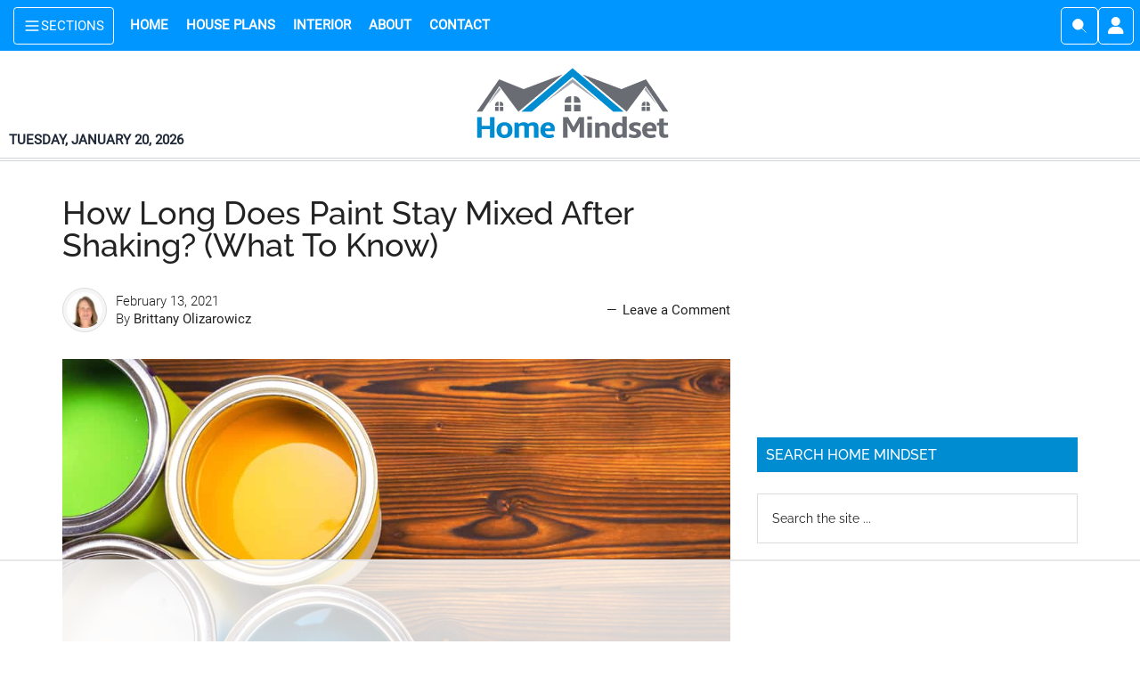

--- FILE ---
content_type: text/html; charset=UTF-8
request_url: https://www.homemindset.com/how-long-does-paint-stay-mixed-after-shaking/
body_size: 60167
content:
<!DOCTYPE html>
<html lang="en-US">
<head >
<meta charset="UTF-8" />
<meta name="viewport" content="width=device-width, initial-scale=1" />
<script data-no-optimize="1" data-cfasync="false">!function(){"use strict";const t={adt_ei:{identityApiKey:"plainText",source:"url",type:"plaintext",priority:1},adt_eih:{identityApiKey:"sha256",source:"urlh",type:"hashed",priority:2},sh_kit:{identityApiKey:"sha256",source:"urlhck",type:"hashed",priority:3}},e=Object.keys(t);function i(t){return function(t){const e=t.match(/((?=([a-z0-9._!#$%+^&*()[\]<>-]+))\2@[a-z0-9._-]+\.[a-z0-9._-]+)/gi);return e?e[0]:""}(function(t){return t.replace(/\s/g,"")}(t.toLowerCase()))}!async function(){const n=new URL(window.location.href),o=n.searchParams;let a=null;const r=Object.entries(t).sort(([,t],[,e])=>t.priority-e.priority).map(([t])=>t);for(const e of r){const n=o.get(e),r=t[e];if(!n||!r)continue;const c=decodeURIComponent(n),d="plaintext"===r.type&&i(c),s="hashed"===r.type&&c;if(d||s){a={value:c,config:r};break}}if(a){const{value:t,config:e}=a;window.adthrive=window.adthrive||{},window.adthrive.cmd=window.adthrive.cmd||[],window.adthrive.cmd.push(function(){window.adthrive.identityApi({source:e.source,[e.identityApiKey]:t},({success:i,data:n})=>{i?window.adthrive.log("info","Plugin","detectEmails",`Identity API called with ${e.type} email: ${t}`,n):window.adthrive.log("warning","Plugin","detectEmails",`Failed to call Identity API with ${e.type} email: ${t}`,n)})})}!function(t,e){const i=new URL(e);t.forEach(t=>i.searchParams.delete(t)),history.replaceState(null,"",i.toString())}(e,n)}()}();
</script><meta name='robots' content='index, follow, max-image-preview:large, max-snippet:-1, max-video-preview:-1' />
<style data-no-optimize="1" data-cfasync="false">
	.adthrive-ad {
		margin-top: 10px;
		margin-bottom: 10px;
		text-align: center;
		overflow-x: visible;
		clear: both;
		line-height: 0;
	}
	/* Top Center White Background */

.adthrive-collapse-mobile-background {
background-color: #fff!important;
}

.adthrive-top-collapse-close > svg > * {
stroke: black !important;
font-family: sans-serif;
}
/* END top center White background */

body.home div[id^="cls-video-container"] {
margin-bottom: 25px !important;
}

body.adthrive-device-desktop .adthrive-collapse-player,
body.adthrive-device-desktop #adthrive-contextual-container {
    max-width: 600px;
}

body.adthrive-device-desktop div[id^="cls-video-container"] {
    min-height: 250px!important;
}</style>
<script data-no-optimize="1" data-cfasync="false">
	window.adthriveCLS = {
		enabledLocations: ['Content', 'Recipe'],
		injectedSlots: [],
		injectedFromPlugin: true,
		branch: '2df777a',bucket: 'prod',			};
	window.adthriveCLS.siteAds = {"betaTester":true,"targeting":[{"value":"6177010ed6b4a13c2482d7a1","key":"siteId"},{"value":"6233884da154327088720c42","key":"organizationId"},{"value":"Home Mindset","key":"siteName"},{"value":"AdThrive Edge","key":"service"},{"value":"on","key":"bidding"},{"value":["Home Decor and Design"],"key":"verticals"}],"siteUrl":"https://www.homemindset.com","siteId":"6177010ed6b4a13c2482d7a1","siteName":"Home Mindset","breakpoints":{"tablet":768,"desktop":1024},"cloudflare":{"version":"b770817"},"adUnits":[{"sequence":1,"targeting":[{"value":["Sidebar"],"key":"location"}],"devices":["desktop"],"name":"Sidebar_1","sticky":false,"location":"Sidebar","dynamic":{"pageSelector":"","spacing":0,"max":1,"lazyMax":null,"enable":true,"lazy":false,"elementSelector":".sidebar-primary","skip":0,"classNames":[],"position":"afterbegin","every":1,"enabled":true},"stickyOverlapSelector":"","adSizes":[[300,250],[250,250],[300,600],[120,240],[160,600],[300,1050],[336,280],[320,50],[320,100],[1,1],[300,420],[300,50]],"priority":299,"autosize":true},{"sequence":2,"targeting":[{"value":["Sidebar"],"key":"location"},{"value":true,"key":"sticky"}],"devices":["desktop"],"name":"Sidebar_2","sticky":true,"location":"Sidebar","dynamic":{"pageSelector":"","spacing":0,"max":1,"lazyMax":null,"enable":true,"lazy":false,"elementSelector":".sidebar-primary","skip":0,"classNames":[],"position":"beforeend","every":1,"enabled":true},"stickyOverlapSelector":".footer-widgets","adSizes":[[300,250],[250,250],[300,600],[120,240],[160,600],[300,1050],[336,280],[320,50],[320,100],[1,1],[300,420],[300,50]],"priority":298,"autosize":true},{"sequence":3,"targeting":[{"value":["Sidebar"],"key":"location"},{"value":true,"key":"sticky"}],"devices":["desktop"],"name":"Sidebar_3","sticky":true,"location":"Sidebar","dynamic":{"pageSelector":"","spacing":0,"max":1,"lazyMax":null,"enable":true,"lazy":false,"elementSelector":".sidebar-primary","skip":0,"classNames":[],"position":"beforeend","every":1,"enabled":true},"stickyOverlapSelector":".footer-widgets","adSizes":[[300,250],[250,250],[300,600],[120,240],[160,600],[300,1050],[336,280],[320,50],[320,100],[1,1],[300,420],[300,50]],"priority":297,"autosize":true},{"sequence":4,"targeting":[{"value":["Sidebar"],"key":"location"},{"value":true,"key":"sticky"}],"devices":["desktop"],"name":"Sidebar_4","sticky":true,"location":"Sidebar","dynamic":{"pageSelector":"","spacing":0,"max":1,"lazyMax":null,"enable":true,"lazy":false,"elementSelector":".sidebar-primary","skip":0,"classNames":[],"position":"beforeend","every":1,"enabled":true},"stickyOverlapSelector":".footer-widgets","adSizes":[[300,250],[250,250],[300,600],[120,240],[160,600],[300,1050],[336,280],[320,50],[320,100],[1,1],[300,420],[300,50]],"priority":296,"autosize":true},{"sequence":5,"targeting":[{"value":["Sidebar"],"key":"location"},{"value":true,"key":"sticky"}],"devices":["desktop"],"name":"Sidebar_5","sticky":true,"location":"Sidebar","dynamic":{"pageSelector":"","spacing":0,"max":1,"lazyMax":null,"enable":true,"lazy":false,"elementSelector":".sidebar-primary","skip":0,"classNames":[],"position":"beforeend","every":1,"enabled":true},"stickyOverlapSelector":".footer-widgets","adSizes":[[300,250],[250,250],[300,600],[120,240],[160,600],[300,1050],[336,280],[320,50],[320,100],[1,1],[300,420],[300,50]],"priority":295,"autosize":true},{"sequence":9,"targeting":[{"value":["Sidebar"],"key":"location"},{"value":true,"key":"sticky"}],"devices":["desktop"],"name":"Sidebar_9","sticky":true,"location":"Sidebar","dynamic":{"pageSelector":"body:not(.home)","spacing":0,"max":1,"lazyMax":null,"enable":true,"lazy":false,"elementSelector":".sidebar-primary","skip":0,"classNames":[],"position":"beforeend","every":1,"enabled":true},"stickyOverlapSelector":".footer-widgets","adSizes":[[300,250],[250,250],[300,600],[120,240],[160,600],[300,1050],[336,280],[320,50],[320,100],[1,1],[300,420],[300,50]],"priority":291,"autosize":true},{"sequence":9,"targeting":[{"value":["Sidebar"],"key":"location"},{"value":true,"key":"sticky"}],"devices":["desktop"],"name":"Sidebar_9","sticky":true,"location":"Sidebar","dynamic":{"pageSelector":"body.home","spacing":0,"max":1,"lazyMax":null,"enable":true,"lazy":false,"elementSelector":".ad-slot-right","skip":0,"classNames":[],"position":"afterbegin","every":1,"enabled":true},"stickyOverlapSelector":".adthrive-content","adSizes":[[300,250],[250,250],[300,600],[120,240],[160,600],[300,1050],[336,280],[320,50],[320,100],[1,1],[300,420],[300,50]],"priority":291,"autosize":true},{"sequence":null,"targeting":[{"value":["Content"],"key":"location"}],"devices":["desktop","tablet","phone"],"name":"Content","sticky":false,"location":"Content","dynamic":{"pageSelector":"body.home","spacing":0,"max":3,"lazyMax":null,"enable":true,"lazy":false,"elementSelector":"#genesis-content > div","skip":1,"classNames":[],"position":"afterend","every":1,"enabled":true},"stickyOverlapSelector":"","adSizes":[[728,90],[336,280],[320,50],[468,60],[970,90],[250,250],[1,1],[320,100],[970,250],[300,50],[300,300],[552,334],[728,250],[300,250],[1,2]],"priority":199,"autosize":true},{"sequence":null,"targeting":[{"value":["Content"],"key":"location"}],"devices":["desktop","tablet","phone"],"name":"Content","sticky":false,"location":"Content","dynamic":{"pageSelector":"body.archive","spacing":0,"max":2,"lazyMax":null,"enable":true,"lazy":false,"elementSelector":"#genesis-content > div","skip":0,"classNames":[],"position":"afterend","every":1,"enabled":true},"stickyOverlapSelector":"","adSizes":[[728,90],[336,280],[320,50],[468,60],[970,90],[250,250],[1,1],[320,100],[970,250],[300,50],[300,300],[552,334],[728,250],[300,250],[1,2]],"priority":199,"autosize":true},{"sequence":null,"targeting":[{"value":["Content"],"key":"location"}],"devices":["desktop"],"name":"Content","sticky":false,"location":"Content","dynamic":{"pageSelector":"body.single, body.page:not(.home)","spacing":0.85,"max":9,"lazyMax":90,"enable":true,"lazy":true,"elementSelector":".entry-content > *:not(h2):not(h3)","skip":6,"classNames":[],"position":"afterend","every":1,"enabled":true},"stickyOverlapSelector":"","adSizes":[[120,240],[250,250],[300,250],[320,50],[320,100],[336,280],[468,60],[728,90],[970,90],[1,1],[300,300],[552,334],[300,50],[728,250],[970,250],[1,2]],"priority":199,"autosize":true},{"sequence":null,"targeting":[{"value":["Content"],"key":"location"}],"devices":["tablet"],"name":"Content","sticky":false,"location":"Content","dynamic":{"pageSelector":"body.single, body.page:not(.home)","spacing":0.7,"max":9,"lazyMax":90,"enable":true,"lazy":true,"elementSelector":".entry-content > *:not(h2):not(h3)","skip":3,"classNames":[],"position":"afterend","every":1,"enabled":true},"stickyOverlapSelector":"","adSizes":[[120,240],[250,250],[300,250],[320,50],[320,100],[336,280],[468,60],[728,90],[970,90],[1,1],[300,300],[552,334],[300,50],[728,250],[970,250],[1,2]],"priority":199,"autosize":true},{"sequence":null,"targeting":[{"value":["Content"],"key":"location"}],"devices":["phone"],"name":"Content","sticky":false,"location":"Content","dynamic":{"pageSelector":"body.single, body.page:not(.home)","spacing":0.85,"max":9,"lazyMax":90,"enable":true,"lazy":true,"elementSelector":".entry-content > *:not(h2):not(h3)","skip":3,"classNames":[],"position":"afterend","every":1,"enabled":true},"stickyOverlapSelector":"","adSizes":[[120,240],[250,250],[300,250],[320,50],[320,100],[336,280],[468,60],[728,90],[970,90],[1,1],[300,300],[552,334],[300,50],[728,250],[970,250],[1,2]],"priority":199,"autosize":true},{"sequence":null,"targeting":[{"value":["Below Post"],"key":"location"}],"devices":["desktop","tablet","phone"],"name":"Below_Post","sticky":false,"location":"Below Post","dynamic":{"pageSelector":"","spacing":0,"max":0,"lazyMax":1,"enable":true,"lazy":true,"elementSelector":".comment-respond","skip":0,"classNames":[],"position":"beforebegin","every":1,"enabled":true},"stickyOverlapSelector":"","adSizes":[[120,240],[250,250],[300,250],[320,50],[320,100],[336,280],[468,60],[728,90],[1,1]],"priority":99,"autosize":true},{"sequence":null,"targeting":[{"value":["Footer"],"key":"location"},{"value":true,"key":"sticky"}],"devices":["desktop","tablet","phone"],"name":"Footer","sticky":true,"location":"Footer","dynamic":{"pageSelector":"","spacing":0,"max":1,"lazyMax":null,"enable":true,"lazy":false,"elementSelector":"body","skip":0,"classNames":[],"position":"beforeend","every":1,"enabled":true},"stickyOverlapSelector":"","adSizes":[[320,50],[320,100],[728,90],[970,90],[468,60],[1,1],[300,50]],"priority":-1,"autosize":true}],"adDensityLayout":{"mobile":{"adDensity":0.28,"onePerViewport":false},"pageOverrides":[],"desktop":{"adDensity":0.28,"onePerViewport":false}},"adDensityEnabled":true,"siteExperiments":[],"adTypes":{"sponsorTileDesktop":true,"interscrollerDesktop":true,"nativeBelowPostDesktop":true,"miniscroller":true,"largeFormatsMobile":true,"nativeMobileContent":true,"inRecipeRecommendationMobile":true,"nativeMobileRecipe":true,"sponsorTileMobile":true,"expandableCatalogAdsMobile":true,"frameAdsMobile":true,"outstreamMobile":true,"nativeHeaderMobile":true,"frameAdsDesktop":true,"inRecipeRecommendationDesktop":true,"expandableFooterDesktop":true,"nativeDesktopContent":true,"outstreamDesktop":true,"animatedFooter":true,"skylineHeader":false,"expandableFooter":true,"nativeDesktopSidebar":true,"videoFootersMobile":true,"videoFootersDesktop":true,"interscroller":true,"nativeDesktopRecipe":true,"nativeHeaderDesktop":true,"nativeBelowPostMobile":true,"expandableCatalogAdsDesktop":true,"largeFormatsDesktop":true},"adOptions":{"theTradeDesk":true,"undertone":true,"sidebarConfig":{"dynamicStickySidebar":{"minHeight":1800,"enabled":true,"blockedSelectors":[]}},"footerCloseButton":false,"teads":true,"seedtag":true,"pmp":true,"thirtyThreeAcross":true,"sharethrough":true,"optimizeVideoPlayersForEarnings":true,"removeVideoTitleWrapper":true,"pubMatic":true,"contentTermsFooterEnabled":true,"chicory":false,"infiniteScroll":false,"longerVideoAdPod":true,"yahoossp":true,"stickyContainerConfig":{"recipeDesktop":{"minHeight":400,"enabled":false},"blockedSelectors":[],"content":{"minHeight":400,"enabled":false},"recipeMobile":{"minHeight":400,"enabled":false}},"gatedPrint":{"printClasses":[],"siteEmailServiceProviderId":null,"defaultOptIn":false,"closeButtonEnabled":false,"enabled":false,"newsletterPromptEnabled":false},"yieldmo":true,"footerSelector":"","amazonUAM":true,"gamMCMEnabled":true,"gamMCMChildNetworkCode":"21876345927","stickyContainerAds":true,"rubicon":true,"conversant":false,"openx":true,"customCreativeEnabled":true,"mobileHeaderHeight":1,"secColor":"#000000","unruly":true,"mediaGrid":true,"bRealTime":true,"adInViewTime":null,"gumgum":true,"comscoreFooter":true,"desktopInterstitial":true,"amx":true,"footerCloseButtonDesktop":false,"ozone":true,"isAutoOptimized":true,"comscoreTAL":true,"targetaff":false,"bgColor":"#FFFFFF","advancePlaylistOptions":{"playlistPlayer":{"enabled":true},"relatedPlayer":{"enabled":true,"applyToFirst":true}},"kargo":true,"liveRampATS":true,"footerCloseButtonMobile":false,"interstitialBlockedPageSelectors":"","prioritizeShorterVideoAds":true,"allowSmallerAdSizes":true,"comscore":"HomeDIY","blis":true,"wakeLock":{"desktopEnabled":true,"mobileValue":15,"mobileEnabled":true,"desktopValue":30},"mobileInterstitial":true,"tripleLift":true,"sensitiveCategories":["alc","ast","cbd","cosm","dat","gamc","pol","rel","sst","ssr","srh","ske","tob","wtl"],"liveRamp":true,"mobileInterstitialBlockedPageSelectors":"","adthriveEmailIdentity":true,"criteo":true,"nativo":true,"infiniteScrollOptions":{"selector":"","heightThreshold":0},"dynamicContentSlotLazyLoading":true,"clsOptimizedAds":true,"ogury":true,"verticals":["Home Decor and Design"],"inImage":false,"stackadapt":true,"usCMP":{"enabled":false,"regions":[]},"advancePlaylist":true,"medianet":true,"delayLoading":false,"inImageZone":null,"appNexus":true,"rise":true,"liveRampId":"","infiniteScrollRefresh":false,"indexExchange":true},"thirdPartySiteConfig":{"partners":{"discounts":[]}},"featureRollouts":{"erp":{"featureRolloutId":19,"data":null,"enabled":false}},"videoPlayers":{"contextual":{"autoplayCollapsibleEnabled":false,"overrideEmbedLocation":false,"defaultPlayerType":"static"},"videoEmbed":"wordpress","footerSelector":"","contentSpecificPlaylists":[],"players":[{"devices":["desktop","mobile"],"description":"","id":4076877,"title":"Stationary related player - desktop and mobile","type":"stationaryRelated","enabled":true,"playerId":"A4A8snLe"},{"playlistId":"","pageSelector":"body.single","devices":["desktop"],"description":"","skip":2,"title":"Sticky related player - desktop","type":"stickyRelated","enabled":true,"elementSelector":".entry-content > p","id":4076878,"position":"afterend","saveVideoCloseState":false,"shuffle":false,"playerId":"A4A8snLe","isCompleted":true},{"playlistId":"","pageSelector":"body.single","devices":["mobile"],"mobileLocation":"top-center","description":"","skip":2,"title":"Sticky related player - mobile","type":"stickyRelated","enabled":true,"elementSelector":".entry-content > p","id":4076879,"position":"afterend","saveVideoCloseState":false,"shuffle":false,"mobileHeaderSelector":null,"playerId":"A4A8snLe","isCompleted":true},{"playlistId":"NbGAYqDZ","pageSelector":"","devices":["desktop"],"description":"","skip":0,"title":"MY LATEST VIDEOS","type":"stickyPlaylist","enabled":true,"footerSelector":"","elementSelector":"body.single .entry-content > p:nth-of-type(3), body.home .content > .home-top, body.home #genesis-content > div","id":4076880,"position":"afterend","saveVideoCloseState":false,"shuffle":true,"mobileHeaderSelector":null,"playerId":"i4KNpOWm","isCompleted":true},{"playlistId":"NbGAYqDZ","pageSelector":"","devices":["mobile"],"mobileLocation":"top-center","description":"","skip":0,"title":"MY LATEST VIDEOS","type":"stickyPlaylist","enabled":true,"footerSelector":"","elementSelector":"body.single .entry-content > p:nth-of-type(3), body.home .content > .home-top,  body.home #genesis-content > div","id":4076881,"position":"afterend","saveVideoCloseState":false,"shuffle":true,"mobileHeaderSelector":null,"playerId":"i4KNpOWm","isCompleted":true}],"partners":{"theTradeDesk":true,"unruly":true,"mediaGrid":true,"undertone":true,"gumgum":true,"seedtag":true,"amx":true,"ozone":true,"pmp":true,"kargo":true,"stickyOutstream":{"desktop":{"enabled":true},"blockedPageSelectors":"","mobileLocation":"bottom-left","allowOnHomepage":false,"mobile":{"enabled":true},"saveVideoCloseState":false,"mobileHeaderSelector":null,"allowForPageWithStickyPlayer":{"enabled":true}},"sharethrough":true,"blis":true,"tripleLift":true,"pubMatic":true,"criteo":true,"yahoossp":true,"nativo":true,"stackadapt":true,"yieldmo":true,"amazonUAM":true,"medianet":true,"rubicon":true,"appNexus":true,"rise":true,"openx":true,"indexExchange":true}}};</script>

<script data-no-optimize="1" data-cfasync="false">
(function(w, d) {
	w.adthrive = w.adthrive || {};
	w.adthrive.cmd = w.adthrive.cmd || [];
	w.adthrive.plugin = 'adthrive-ads-3.10.0';
	w.adthrive.host = 'ads.adthrive.com';
	w.adthrive.integration = 'plugin';

	var commitParam = (w.adthriveCLS && w.adthriveCLS.bucket !== 'prod' && w.adthriveCLS.branch) ? '&commit=' + w.adthriveCLS.branch : '';

	var s = d.createElement('script');
	s.async = true;
	s.referrerpolicy='no-referrer-when-downgrade';
	s.src = 'https://' + w.adthrive.host + '/sites/6177010ed6b4a13c2482d7a1/ads.min.js?referrer=' + w.encodeURIComponent(w.location.href) + commitParam + '&cb=' + (Math.floor(Math.random() * 100) + 1) + '';
	var n = d.getElementsByTagName('script')[0];
	n.parentNode.insertBefore(s, n);
})(window, document);
</script>
<link rel="dns-prefetch" href="https://ads.adthrive.com/"><link rel="preconnect" href="https://ads.adthrive.com/"><link rel="preconnect" href="https://ads.adthrive.com/" crossorigin>
	<!-- This site is optimized with the Yoast SEO plugin v26.8 - https://yoast.com/product/yoast-seo-wordpress/ -->
	<title>How Long Does Paint Stay Mixed After Shaking? (What To Know)</title>
	<meta name="description" content="You may wonder, how long does paint stay mixed after shaking? We answer this and much more in our complete guide." />
	<link rel="canonical" href="https://www.homemindset.com/how-long-does-paint-stay-mixed-after-shaking/" />
	<meta property="og:locale" content="en_US" />
	<meta property="og:type" content="article" />
	<meta property="og:title" content="How Long Does Paint Stay Mixed After Shaking? (What To Know)" />
	<meta property="og:description" content="You may wonder, how long does paint stay mixed after shaking? We answer this and much more in our complete guide." />
	<meta property="og:url" content="https://www.homemindset.com/how-long-does-paint-stay-mixed-after-shaking/" />
	<meta property="og:site_name" content="Home Mindset" />
	<meta property="article:publisher" content="https://www.facebook.com/homemindset" />
	<meta property="article:published_time" content="2021-02-13T15:16:48+00:00" />
	<meta property="article:modified_time" content="2021-06-30T22:57:15+00:00" />
	<meta property="og:image" content="https://www.homemindset.com/wp-content/uploads/2021/02/paint-cans-on-the-old-wooden-background.jpg" />
	<meta name="author" content="Brittany Olizarowicz" />
	<meta name="twitter:card" content="summary_large_image" />
	<meta name="twitter:creator" content="@Home_mindset" />
	<meta name="twitter:site" content="@Home_mindset" />
	<meta name="twitter:label1" content="Written by" />
	<meta name="twitter:data1" content="Brittany Olizarowicz" />
	<meta name="twitter:label2" content="Est. reading time" />
	<meta name="twitter:data2" content="8 minutes" />
	<script type="application/ld+json" class="yoast-schema-graph">{"@context":"https://schema.org","@graph":[{"@type":"Article","@id":"https://www.homemindset.com/how-long-does-paint-stay-mixed-after-shaking/#article","isPartOf":{"@id":"https://www.homemindset.com/how-long-does-paint-stay-mixed-after-shaking/"},"author":{"name":"Brittany Olizarowicz","@id":"https://www.homemindset.com/#/schema/person/742d4524250c630b3459baf2b2073268"},"headline":"How Long Does Paint Stay Mixed After Shaking? (What To Know)","datePublished":"2021-02-13T15:16:48+00:00","dateModified":"2021-06-30T22:57:15+00:00","mainEntityOfPage":{"@id":"https://www.homemindset.com/how-long-does-paint-stay-mixed-after-shaking/"},"wordCount":1428,"commentCount":0,"publisher":{"@id":"https://www.homemindset.com/#organization"},"image":{"@id":"https://www.homemindset.com/how-long-does-paint-stay-mixed-after-shaking/#primaryimage"},"thumbnailUrl":"https://www.homemindset.com/wp-content/uploads/2021/02/paint-cans-on-the-old-wooden-background.jpg","keywords":["Paint"],"articleSection":["Interior"],"inLanguage":"en-US","potentialAction":[{"@type":"CommentAction","name":"Comment","target":["https://www.homemindset.com/how-long-does-paint-stay-mixed-after-shaking/#respond"]}]},{"@type":"WebPage","@id":"https://www.homemindset.com/how-long-does-paint-stay-mixed-after-shaking/","url":"https://www.homemindset.com/how-long-does-paint-stay-mixed-after-shaking/","name":"How Long Does Paint Stay Mixed After Shaking? (What To Know)","isPartOf":{"@id":"https://www.homemindset.com/#website"},"primaryImageOfPage":{"@id":"https://www.homemindset.com/how-long-does-paint-stay-mixed-after-shaking/#primaryimage"},"image":{"@id":"https://www.homemindset.com/how-long-does-paint-stay-mixed-after-shaking/#primaryimage"},"thumbnailUrl":"https://www.homemindset.com/wp-content/uploads/2021/02/paint-cans-on-the-old-wooden-background.jpg","datePublished":"2021-02-13T15:16:48+00:00","dateModified":"2021-06-30T22:57:15+00:00","description":"You may wonder, how long does paint stay mixed after shaking? We answer this and much more in our complete guide.","breadcrumb":{"@id":"https://www.homemindset.com/how-long-does-paint-stay-mixed-after-shaking/#breadcrumb"},"inLanguage":"en-US","potentialAction":[{"@type":"ReadAction","target":["https://www.homemindset.com/how-long-does-paint-stay-mixed-after-shaking/"]}]},{"@type":"ImageObject","inLanguage":"en-US","@id":"https://www.homemindset.com/how-long-does-paint-stay-mixed-after-shaking/#primaryimage","url":"https://www.homemindset.com/wp-content/uploads/2021/02/paint-cans-on-the-old-wooden-background.jpg","contentUrl":"https://www.homemindset.com/wp-content/uploads/2021/02/paint-cans-on-the-old-wooden-background.jpg","width":1000,"height":667,"caption":"paint cans on the old wooden background"},{"@type":"BreadcrumbList","@id":"https://www.homemindset.com/how-long-does-paint-stay-mixed-after-shaking/#breadcrumb","itemListElement":[{"@type":"ListItem","position":1,"name":"Home","item":"https://www.homemindset.com/"},{"@type":"ListItem","position":2,"name":"How Long Does Paint Stay Mixed After Shaking? (What To Know)"}]},{"@type":"WebSite","@id":"https://www.homemindset.com/#website","url":"https://www.homemindset.com/","name":"Home Mindset","description":"We are passionate about home decor, design, and all things home related.","publisher":{"@id":"https://www.homemindset.com/#organization"},"potentialAction":[{"@type":"SearchAction","target":{"@type":"EntryPoint","urlTemplate":"https://www.homemindset.com/?s={search_term_string}"},"query-input":{"@type":"PropertyValueSpecification","valueRequired":true,"valueName":"search_term_string"}}],"inLanguage":"en-US"},{"@type":"Organization","@id":"https://www.homemindset.com/#organization","name":"Home Mindset","url":"https://www.homemindset.com/","logo":{"@type":"ImageObject","inLanguage":"en-US","@id":"https://www.homemindset.com/#/schema/logo/image/","url":"https://www.homemindset.com/wp-content/uploads/2021/12/cropped-HomeMindset.png","contentUrl":"https://www.homemindset.com/wp-content/uploads/2021/12/cropped-HomeMindset.png","width":760,"height":180,"caption":"Home Mindset"},"image":{"@id":"https://www.homemindset.com/#/schema/logo/image/"},"sameAs":["https://www.facebook.com/homemindset","https://x.com/Home_mindset","https://www.instagram.com/home_mindset/","https://www.linkedin.com/company/home-mindset","https://www.pinterest.com/homemindset/"]},{"@type":"Person","@id":"https://www.homemindset.com/#/schema/person/742d4524250c630b3459baf2b2073268","name":"Brittany Olizarowicz","image":{"@type":"ImageObject","inLanguage":"en-US","@id":"https://www.homemindset.com/#/schema/person/image/","url":"https://www.homemindset.com/wp-content/uploads/2021/11/author-avatar-242a2908528d105e1e75819c71e2c518-110x110.jpg","contentUrl":"https://www.homemindset.com/wp-content/uploads/2021/11/author-avatar-242a2908528d105e1e75819c71e2c518-110x110.jpg","caption":"Brittany Olizarowicz"},"description":"Britt Olizarowicz is a freelance writer, author and mother of two young children. With a history as a golf professional, real estate agent and business owner, Britt has a wide range of experience and knowledge in a variety of topics. Britt thoroughly enjoys educating and sharing information with readers.","url":"https://www.homemindset.com/author/brittanyo/"}]}</script>
	<!-- / Yoast SEO plugin. -->


<link rel="alternate" type="application/rss+xml" title="Home Mindset &raquo; Feed" href="https://www.homemindset.com/feed/" />
<link rel="alternate" type="application/rss+xml" title="Home Mindset &raquo; Comments Feed" href="https://www.homemindset.com/comments/feed/" />
<link rel="alternate" type="application/rss+xml" title="Home Mindset &raquo; How Long Does Paint Stay Mixed After Shaking? (What To Know) Comments Feed" href="https://www.homemindset.com/how-long-does-paint-stay-mixed-after-shaking/feed/" />
<link rel="alternate" title="oEmbed (JSON)" type="application/json+oembed" href="https://www.homemindset.com/wp-json/oembed/1.0/embed?url=https%3A%2F%2Fwww.homemindset.com%2Fhow-long-does-paint-stay-mixed-after-shaking%2F" />
<link rel="alternate" title="oEmbed (XML)" type="text/xml+oembed" href="https://www.homemindset.com/wp-json/oembed/1.0/embed?url=https%3A%2F%2Fwww.homemindset.com%2Fhow-long-does-paint-stay-mixed-after-shaking%2F&#038;format=xml" />
<style id='wp-img-auto-sizes-contain-inline-css' type='text/css'>
img:is([sizes=auto i],[sizes^="auto," i]){contain-intrinsic-size:3000px 1500px}
/*# sourceURL=wp-img-auto-sizes-contain-inline-css */
</style>
<link rel='stylesheet' id='cold-wire-media-master-theme-css' href='https://www.homemindset.com/wp-content/themes/cold-wire-media-master-theme/style.css?ver=4.0.84' type='text/css' media='all' />
<style id='cold-wire-media-master-theme-inline-css' type='text/css'>


		button:focus,
		button:hover,
		input[type="button"]:focus,
		input[type="button"]:hover,
		input[type="reset"]:focus,
		input[type="reset"]:hover,
		input[type="submit"]:focus,
		input[type="submit"]:hover,
		.archive-pagination li a:focus,
		.archive-pagination li a:hover,
		.archive-pagination li.active a,
		.button:focus,
		.button:hover,
		.entry-content .button:focus,
		.entry-content .button:hover,
		.home-middle a.more-link:focus,
		.home-middle a.more-link:hover,
		.home-top a.more-link:focus,
		.home-top a.more-link:hover,
		.js .content .home-middle a .entry-time,
		.js .content .home-top a .entry-time,
		.sidebar .tagcloud a:focus,
		.sidebar .tagcloud a:hover,
		.widget-area .enews-widget input[type="submit"] {
			background-color: #008cd1;
			color: #ffffff;
		}

		

		a:focus,
		a:hover,
		.entry-content a,
		.entry-title a:focus,
		.entry-title a:hover,
		.cwmmt-recent-news__title:focus,
		.cwmmt-recent-news__title:hover,
		.nav-secondary .genesis-nav-menu a:focus,
		.nav-secondary .genesis-nav-menu a:hover,
		.nav-secondary .genesis-nav-menu .current-menu-item > a,
		.nav-secondary .genesis-nav-menu .sub-menu .current-menu-item > a:focus,
		.nav-secondary .genesis-nav-menu .sub-menu .current-menu-item > a:hover {
			color: #dd3333;
		}
		
.has-custom-color {
	color: #dd3333 !important;
}

.has-custom-background-color {
	background-color: #dd3333 !important;
}

.has-accent-color {
	color: #008cd1 !important;
}

.has-accent-background-color {
	background-color: #008cd1 !important;
}

.content .wp-block-button .wp-block-button__link:focus,
.content .wp-block-button .wp-block-button__link:hover {
	background-color: #008cd1;
	color: #fff;
}

.content .wp-block-button.is-style-outline .wp-block-button__link.has-text-color,
.content .wp-block-button.is-style-outline .wp-block-button__link:not(.has-text-color):focus,
.content .wp-block-button.is-style-outline .wp-block-button__link:not(.has-text-color):hover {
	color: #008cd1;
}

.entry-content .wp-block-pullquote.is-style-solid-color {
	background-color: #008cd1;
}
/*# sourceURL=cold-wire-media-master-theme-inline-css */
</style>
<style id='wp-emoji-styles-inline-css' type='text/css'>

	img.wp-smiley, img.emoji {
		display: inline !important;
		border: none !important;
		box-shadow: none !important;
		height: 1em !important;
		width: 1em !important;
		margin: 0 0.07em !important;
		vertical-align: -0.1em !important;
		background: none !important;
		padding: 0 !important;
	}
/*# sourceURL=wp-emoji-styles-inline-css */
</style>
<style id='wp-block-library-inline-css' type='text/css'>
:root{--wp-block-synced-color:#7a00df;--wp-block-synced-color--rgb:122,0,223;--wp-bound-block-color:var(--wp-block-synced-color);--wp-editor-canvas-background:#ddd;--wp-admin-theme-color:#007cba;--wp-admin-theme-color--rgb:0,124,186;--wp-admin-theme-color-darker-10:#006ba1;--wp-admin-theme-color-darker-10--rgb:0,107,160.5;--wp-admin-theme-color-darker-20:#005a87;--wp-admin-theme-color-darker-20--rgb:0,90,135;--wp-admin-border-width-focus:2px}@media (min-resolution:192dpi){:root{--wp-admin-border-width-focus:1.5px}}.wp-element-button{cursor:pointer}:root .has-very-light-gray-background-color{background-color:#eee}:root .has-very-dark-gray-background-color{background-color:#313131}:root .has-very-light-gray-color{color:#eee}:root .has-very-dark-gray-color{color:#313131}:root .has-vivid-green-cyan-to-vivid-cyan-blue-gradient-background{background:linear-gradient(135deg,#00d084,#0693e3)}:root .has-purple-crush-gradient-background{background:linear-gradient(135deg,#34e2e4,#4721fb 50%,#ab1dfe)}:root .has-hazy-dawn-gradient-background{background:linear-gradient(135deg,#faaca8,#dad0ec)}:root .has-subdued-olive-gradient-background{background:linear-gradient(135deg,#fafae1,#67a671)}:root .has-atomic-cream-gradient-background{background:linear-gradient(135deg,#fdd79a,#004a59)}:root .has-nightshade-gradient-background{background:linear-gradient(135deg,#330968,#31cdcf)}:root .has-midnight-gradient-background{background:linear-gradient(135deg,#020381,#2874fc)}:root{--wp--preset--font-size--normal:16px;--wp--preset--font-size--huge:42px}.has-regular-font-size{font-size:1em}.has-larger-font-size{font-size:2.625em}.has-normal-font-size{font-size:var(--wp--preset--font-size--normal)}.has-huge-font-size{font-size:var(--wp--preset--font-size--huge)}.has-text-align-center{text-align:center}.has-text-align-left{text-align:left}.has-text-align-right{text-align:right}.has-fit-text{white-space:nowrap!important}#end-resizable-editor-section{display:none}.aligncenter{clear:both}.items-justified-left{justify-content:flex-start}.items-justified-center{justify-content:center}.items-justified-right{justify-content:flex-end}.items-justified-space-between{justify-content:space-between}.screen-reader-text{border:0;clip-path:inset(50%);height:1px;margin:-1px;overflow:hidden;padding:0;position:absolute;width:1px;word-wrap:normal!important}.screen-reader-text:focus{background-color:#ddd;clip-path:none;color:#444;display:block;font-size:1em;height:auto;left:5px;line-height:normal;padding:15px 23px 14px;text-decoration:none;top:5px;width:auto;z-index:100000}html :where(.has-border-color){border-style:solid}html :where([style*=border-top-color]){border-top-style:solid}html :where([style*=border-right-color]){border-right-style:solid}html :where([style*=border-bottom-color]){border-bottom-style:solid}html :where([style*=border-left-color]){border-left-style:solid}html :where([style*=border-width]){border-style:solid}html :where([style*=border-top-width]){border-top-style:solid}html :where([style*=border-right-width]){border-right-style:solid}html :where([style*=border-bottom-width]){border-bottom-style:solid}html :where([style*=border-left-width]){border-left-style:solid}html :where(img[class*=wp-image-]){height:auto;max-width:100%}:where(figure){margin:0 0 1em}html :where(.is-position-sticky){--wp-admin--admin-bar--position-offset:var(--wp-admin--admin-bar--height,0px)}@media screen and (max-width:600px){html :where(.is-position-sticky){--wp-admin--admin-bar--position-offset:0px}}

/*# sourceURL=wp-block-library-inline-css */
</style><style id='global-styles-inline-css' type='text/css'>
:root{--wp--preset--aspect-ratio--square: 1;--wp--preset--aspect-ratio--4-3: 4/3;--wp--preset--aspect-ratio--3-4: 3/4;--wp--preset--aspect-ratio--3-2: 3/2;--wp--preset--aspect-ratio--2-3: 2/3;--wp--preset--aspect-ratio--16-9: 16/9;--wp--preset--aspect-ratio--9-16: 9/16;--wp--preset--color--black: #000000;--wp--preset--color--cyan-bluish-gray: #abb8c3;--wp--preset--color--white: #ffffff;--wp--preset--color--pale-pink: #f78da7;--wp--preset--color--vivid-red: #cf2e2e;--wp--preset--color--luminous-vivid-orange: #ff6900;--wp--preset--color--luminous-vivid-amber: #fcb900;--wp--preset--color--light-green-cyan: #7bdcb5;--wp--preset--color--vivid-green-cyan: #00d084;--wp--preset--color--pale-cyan-blue: #8ed1fc;--wp--preset--color--vivid-cyan-blue: #0693e3;--wp--preset--color--vivid-purple: #9b51e0;--wp--preset--color--custom: #dd3333;--wp--preset--color--accent: #008cd1;--wp--preset--gradient--vivid-cyan-blue-to-vivid-purple: linear-gradient(135deg,rgb(6,147,227) 0%,rgb(155,81,224) 100%);--wp--preset--gradient--light-green-cyan-to-vivid-green-cyan: linear-gradient(135deg,rgb(122,220,180) 0%,rgb(0,208,130) 100%);--wp--preset--gradient--luminous-vivid-amber-to-luminous-vivid-orange: linear-gradient(135deg,rgb(252,185,0) 0%,rgb(255,105,0) 100%);--wp--preset--gradient--luminous-vivid-orange-to-vivid-red: linear-gradient(135deg,rgb(255,105,0) 0%,rgb(207,46,46) 100%);--wp--preset--gradient--very-light-gray-to-cyan-bluish-gray: linear-gradient(135deg,rgb(238,238,238) 0%,rgb(169,184,195) 100%);--wp--preset--gradient--cool-to-warm-spectrum: linear-gradient(135deg,rgb(74,234,220) 0%,rgb(151,120,209) 20%,rgb(207,42,186) 40%,rgb(238,44,130) 60%,rgb(251,105,98) 80%,rgb(254,248,76) 100%);--wp--preset--gradient--blush-light-purple: linear-gradient(135deg,rgb(255,206,236) 0%,rgb(152,150,240) 100%);--wp--preset--gradient--blush-bordeaux: linear-gradient(135deg,rgb(254,205,165) 0%,rgb(254,45,45) 50%,rgb(107,0,62) 100%);--wp--preset--gradient--luminous-dusk: linear-gradient(135deg,rgb(255,203,112) 0%,rgb(199,81,192) 50%,rgb(65,88,208) 100%);--wp--preset--gradient--pale-ocean: linear-gradient(135deg,rgb(255,245,203) 0%,rgb(182,227,212) 50%,rgb(51,167,181) 100%);--wp--preset--gradient--electric-grass: linear-gradient(135deg,rgb(202,248,128) 0%,rgb(113,206,126) 100%);--wp--preset--gradient--midnight: linear-gradient(135deg,rgb(2,3,129) 0%,rgb(40,116,252) 100%);--wp--preset--font-size--small: 12px;--wp--preset--font-size--medium: 20px;--wp--preset--font-size--large: 20px;--wp--preset--font-size--x-large: 42px;--wp--preset--font-size--normal: 16px;--wp--preset--font-size--larger: 24px;--wp--preset--spacing--20: 0.44rem;--wp--preset--spacing--30: 0.67rem;--wp--preset--spacing--40: 1rem;--wp--preset--spacing--50: 1.5rem;--wp--preset--spacing--60: 2.25rem;--wp--preset--spacing--70: 3.38rem;--wp--preset--spacing--80: 5.06rem;--wp--preset--shadow--natural: 6px 6px 9px rgba(0, 0, 0, 0.2);--wp--preset--shadow--deep: 12px 12px 50px rgba(0, 0, 0, 0.4);--wp--preset--shadow--sharp: 6px 6px 0px rgba(0, 0, 0, 0.2);--wp--preset--shadow--outlined: 6px 6px 0px -3px rgb(255, 255, 255), 6px 6px rgb(0, 0, 0);--wp--preset--shadow--crisp: 6px 6px 0px rgb(0, 0, 0);}:where(.is-layout-flex){gap: 0.5em;}:where(.is-layout-grid){gap: 0.5em;}body .is-layout-flex{display: flex;}.is-layout-flex{flex-wrap: wrap;align-items: center;}.is-layout-flex > :is(*, div){margin: 0;}body .is-layout-grid{display: grid;}.is-layout-grid > :is(*, div){margin: 0;}:where(.wp-block-columns.is-layout-flex){gap: 2em;}:where(.wp-block-columns.is-layout-grid){gap: 2em;}:where(.wp-block-post-template.is-layout-flex){gap: 1.25em;}:where(.wp-block-post-template.is-layout-grid){gap: 1.25em;}.has-black-color{color: var(--wp--preset--color--black) !important;}.has-cyan-bluish-gray-color{color: var(--wp--preset--color--cyan-bluish-gray) !important;}.has-white-color{color: var(--wp--preset--color--white) !important;}.has-pale-pink-color{color: var(--wp--preset--color--pale-pink) !important;}.has-vivid-red-color{color: var(--wp--preset--color--vivid-red) !important;}.has-luminous-vivid-orange-color{color: var(--wp--preset--color--luminous-vivid-orange) !important;}.has-luminous-vivid-amber-color{color: var(--wp--preset--color--luminous-vivid-amber) !important;}.has-light-green-cyan-color{color: var(--wp--preset--color--light-green-cyan) !important;}.has-vivid-green-cyan-color{color: var(--wp--preset--color--vivid-green-cyan) !important;}.has-pale-cyan-blue-color{color: var(--wp--preset--color--pale-cyan-blue) !important;}.has-vivid-cyan-blue-color{color: var(--wp--preset--color--vivid-cyan-blue) !important;}.has-vivid-purple-color{color: var(--wp--preset--color--vivid-purple) !important;}.has-black-background-color{background-color: var(--wp--preset--color--black) !important;}.has-cyan-bluish-gray-background-color{background-color: var(--wp--preset--color--cyan-bluish-gray) !important;}.has-white-background-color{background-color: var(--wp--preset--color--white) !important;}.has-pale-pink-background-color{background-color: var(--wp--preset--color--pale-pink) !important;}.has-vivid-red-background-color{background-color: var(--wp--preset--color--vivid-red) !important;}.has-luminous-vivid-orange-background-color{background-color: var(--wp--preset--color--luminous-vivid-orange) !important;}.has-luminous-vivid-amber-background-color{background-color: var(--wp--preset--color--luminous-vivid-amber) !important;}.has-light-green-cyan-background-color{background-color: var(--wp--preset--color--light-green-cyan) !important;}.has-vivid-green-cyan-background-color{background-color: var(--wp--preset--color--vivid-green-cyan) !important;}.has-pale-cyan-blue-background-color{background-color: var(--wp--preset--color--pale-cyan-blue) !important;}.has-vivid-cyan-blue-background-color{background-color: var(--wp--preset--color--vivid-cyan-blue) !important;}.has-vivid-purple-background-color{background-color: var(--wp--preset--color--vivid-purple) !important;}.has-black-border-color{border-color: var(--wp--preset--color--black) !important;}.has-cyan-bluish-gray-border-color{border-color: var(--wp--preset--color--cyan-bluish-gray) !important;}.has-white-border-color{border-color: var(--wp--preset--color--white) !important;}.has-pale-pink-border-color{border-color: var(--wp--preset--color--pale-pink) !important;}.has-vivid-red-border-color{border-color: var(--wp--preset--color--vivid-red) !important;}.has-luminous-vivid-orange-border-color{border-color: var(--wp--preset--color--luminous-vivid-orange) !important;}.has-luminous-vivid-amber-border-color{border-color: var(--wp--preset--color--luminous-vivid-amber) !important;}.has-light-green-cyan-border-color{border-color: var(--wp--preset--color--light-green-cyan) !important;}.has-vivid-green-cyan-border-color{border-color: var(--wp--preset--color--vivid-green-cyan) !important;}.has-pale-cyan-blue-border-color{border-color: var(--wp--preset--color--pale-cyan-blue) !important;}.has-vivid-cyan-blue-border-color{border-color: var(--wp--preset--color--vivid-cyan-blue) !important;}.has-vivid-purple-border-color{border-color: var(--wp--preset--color--vivid-purple) !important;}.has-vivid-cyan-blue-to-vivid-purple-gradient-background{background: var(--wp--preset--gradient--vivid-cyan-blue-to-vivid-purple) !important;}.has-light-green-cyan-to-vivid-green-cyan-gradient-background{background: var(--wp--preset--gradient--light-green-cyan-to-vivid-green-cyan) !important;}.has-luminous-vivid-amber-to-luminous-vivid-orange-gradient-background{background: var(--wp--preset--gradient--luminous-vivid-amber-to-luminous-vivid-orange) !important;}.has-luminous-vivid-orange-to-vivid-red-gradient-background{background: var(--wp--preset--gradient--luminous-vivid-orange-to-vivid-red) !important;}.has-very-light-gray-to-cyan-bluish-gray-gradient-background{background: var(--wp--preset--gradient--very-light-gray-to-cyan-bluish-gray) !important;}.has-cool-to-warm-spectrum-gradient-background{background: var(--wp--preset--gradient--cool-to-warm-spectrum) !important;}.has-blush-light-purple-gradient-background{background: var(--wp--preset--gradient--blush-light-purple) !important;}.has-blush-bordeaux-gradient-background{background: var(--wp--preset--gradient--blush-bordeaux) !important;}.has-luminous-dusk-gradient-background{background: var(--wp--preset--gradient--luminous-dusk) !important;}.has-pale-ocean-gradient-background{background: var(--wp--preset--gradient--pale-ocean) !important;}.has-electric-grass-gradient-background{background: var(--wp--preset--gradient--electric-grass) !important;}.has-midnight-gradient-background{background: var(--wp--preset--gradient--midnight) !important;}.has-small-font-size{font-size: var(--wp--preset--font-size--small) !important;}.has-medium-font-size{font-size: var(--wp--preset--font-size--medium) !important;}.has-large-font-size{font-size: var(--wp--preset--font-size--large) !important;}.has-x-large-font-size{font-size: var(--wp--preset--font-size--x-large) !important;}
/*# sourceURL=global-styles-inline-css */
</style>

<style id='classic-theme-styles-inline-css' type='text/css'>
/*! This file is auto-generated */
.wp-block-button__link{color:#fff;background-color:#32373c;border-radius:9999px;box-shadow:none;text-decoration:none;padding:calc(.667em + 2px) calc(1.333em + 2px);font-size:1.125em}.wp-block-file__button{background:#32373c;color:#fff;text-decoration:none}
/*# sourceURL=/wp-includes/css/classic-themes.min.css */
</style>
<link rel='stylesheet' id='wp-components-css' href='https://www.homemindset.com/wp-includes/css/dist/components/style.min.css?ver=6.9' type='text/css' media='all' />
<link rel='stylesheet' id='wp-preferences-css' href='https://www.homemindset.com/wp-includes/css/dist/preferences/style.min.css?ver=6.9' type='text/css' media='all' />
<link rel='stylesheet' id='wp-block-editor-css' href='https://www.homemindset.com/wp-includes/css/dist/block-editor/style.min.css?ver=6.9' type='text/css' media='all' />
<link rel='stylesheet' id='popup-maker-block-library-style-css' href='https://www.homemindset.com/wp-content/plugins/popup-maker/dist/packages/block-library-style.css?ver=dbea705cfafe089d65f1' type='text/css' media='all' />
<link rel='stylesheet' id='load-fa-css' href='https://www.homemindset.com/wp-content/themes/cold-wire-media-master-theme/assets/fonts/font-awesome/css/all.min.css?ver=6.5.1' type='text/css' media='all' />
<link rel='stylesheet' id='tailwind-output-css' href='https://www.homemindset.com/wp-content/themes/cold-wire-media-master-theme/twcwm.css?ver=17689236564.0.84' type='text/css' media='all' />
<link rel='stylesheet' id='default-theme_styles-css' href='https://www.homemindset.com/wp-content/themes/cold-wire-media-master-theme/modules/DefaultThemeStyles/default-theme-styles.css?ver=4.0.84' type='text/css' media='all' />
<style id='default-theme_styles-inline-css' type='text/css'>

            :root {
                --base-font-size: 22px;
                --footer-background-color: #552583;
                --nav-primary-background-color: #FF3A00;
                --author-box-website-link-color: #df4a32;
                --footer-and-widget-background-color: #000000;
                --related-post-title-color: #333;
                --default-icon-color: #000;
                --sidebar-widget-title-background-color: #fb4f14;
                --footer-widget-title-background-color: #fb4f14;
            }
        
/*# sourceURL=default-theme_styles-inline-css */
</style>
<link rel='stylesheet' id='dashicons-css' href='https://www.homemindset.com/wp-includes/css/dashicons.min.css?ver=6.9' type='text/css' media='all' />
<link rel='stylesheet' id='cwm-local-font-raleway-400-css' href='https://www.homemindset.com/wp-content/themes/cold-wire-media-master-theme/assets/fonts/raleway/400.css?ver=1768923656' type='text/css' media='all' />
<link rel='stylesheet' id='cwm-local-font-raleway-500-css' href='https://www.homemindset.com/wp-content/themes/cold-wire-media-master-theme/assets/fonts/raleway/500.css?ver=1768923656' type='text/css' media='all' />
<link rel='stylesheet' id='cwm-local-font-raleway-900-css' href='https://www.homemindset.com/wp-content/themes/cold-wire-media-master-theme/assets/fonts/raleway/900.css?ver=1768923656' type='text/css' media='all' />
<link rel='stylesheet' id='cwm-local-font-roboto-300-css' href='https://www.homemindset.com/wp-content/themes/cold-wire-media-master-theme/assets/fonts/roboto/300.css?ver=1768923656' type='text/css' media='all' />
<link rel='stylesheet' id='cwm-local-font-roboto-400-css' href='https://www.homemindset.com/wp-content/themes/cold-wire-media-master-theme/assets/fonts/roboto/400.css?ver=1768923656' type='text/css' media='all' />
<link rel='stylesheet' id='cwm-local-font-lato-400-css' href='https://www.homemindset.com/wp-content/themes/cold-wire-media-master-theme/assets/fonts/lato/400.css?ver=1768923656' type='text/css' media='all' />
<link rel='stylesheet' id='popup-maker-site-css' href='//www.homemindset.com/wp-content/uploads/pum/pum-site-styles.css?generated=1755179353&#038;ver=1.21.5' type='text/css' media='all' />
<link rel='stylesheet' id='wp-featherlight-css' href='https://www.homemindset.com/wp-content/plugins/wp-featherlight/css/wp-featherlight.min.css?ver=1.3.4' type='text/css' media='all' />
<script type="text/javascript" src="https://www.homemindset.com/wp-includes/js/jquery/jquery.min.js?ver=3.7.1" id="jquery-core-js"></script>
<script type="text/javascript" src="https://www.homemindset.com/wp-includes/js/jquery/jquery-migrate.min.js?ver=3.4.1" id="jquery-migrate-js"></script>
<script type="text/javascript" src="https://www.homemindset.com/wp-content/themes/cold-wire-media-master-theme/js/entry-date.js?ver=1.0.0" id="magazine-entry-date-js"></script>
<link rel="https://api.w.org/" href="https://www.homemindset.com/wp-json/" /><link rel="alternate" title="JSON" type="application/json" href="https://www.homemindset.com/wp-json/wp/v2/posts/728" /><link rel="EditURI" type="application/rsd+xml" title="RSD" href="https://www.homemindset.com/xmlrpc.php?rsd" />
<meta name="generator" content="WordPress 6.9" />
<link rel='shortlink' href='https://www.homemindset.com/?p=728' />
<style type="text/css">.aawp .aawp-tb__row--highlight{background-color:#256aaf;}.aawp .aawp-tb__row--highlight{color:#fff;}.aawp .aawp-tb__row--highlight a{color:#fff;}</style><style>
                .archive-pagination,
                .entry-pagination {
                    font-size: 14px;
                    margin: 40px 0;
                }

                .archive-pagination li {
                    display: inline;
                }

                .archive-pagination li a {
                    background-color: #222;
                    color: #fff;
                    cursor: pointer;
                    display: inline-block;
                    padding: 8px 12px;
                }

                .archive-pagination li a:focus,
                .archive-pagination li a:hover,
                .archive-pagination li.active a {
                    background-color: #2A2B7D;
                }

                .archive-pagination li a {
                    margin-bottom: 4px;
                }

                .entry-pagination a {
                    border-bottom: 1px solid #ddd;
                }
            </style><!-- Global site tag (gtag.js) - Google Analytics -->
<script async src="https://www.googletagmanager.com/gtag/js?id=G-TXCW9KPGK1"></script>
<script>
  window.dataLayer = window.dataLayer || [];
  function gtag(){dataLayer.push(arguments);}
  gtag('js', new Date());

  gtag('config', 'UA-90329048-50');
  gtag('config', 'G-TXCW9KPGK1');
</script>
<meta name="p:domain_verify" content="0c47b1c98b66c5b4b183cbeee08781c1"/>
<meta name="facebook-domain-verification" content="1b0gox2l5nkz2p8mkvqd65ltqj24go" />
<style type="text/css">.site-title a { background: url(https://www.homemindset.com/wp-content/uploads/2021/12/cropped-HomeMindset.png) no-repeat !important; }</style>
<link rel="icon" href="https://www.homemindset.com/wp-content/uploads/2021/01/cropped-cropped-HomeMindset-32x32.jpg" sizes="32x32" />
<link rel="icon" href="https://www.homemindset.com/wp-content/uploads/2021/01/cropped-cropped-HomeMindset-192x192.jpg" sizes="192x192" />
<link rel="apple-touch-icon" href="https://www.homemindset.com/wp-content/uploads/2021/01/cropped-cropped-HomeMindset-180x180.jpg" />
<meta name="msapplication-TileImage" content="https://www.homemindset.com/wp-content/uploads/2021/01/cropped-cropped-HomeMindset-270x270.jpg" />
<script data-no-optimize='1' data-cfasync='false' id='comscore-loader-2df777a'>(function(){window.adthriveCLS.buildDate=`2026-01-15`;var e=(e,t)=>()=>(t||e((t={exports:{}}).exports,t),t.exports),t=e(((e,t)=>{var n=function(e){return e&&e.Math===Math&&e};t.exports=n(typeof globalThis==`object`&&globalThis)||n(typeof window==`object`&&window)||n(typeof self==`object`&&self)||n(typeof global==`object`&&global)||n(typeof e==`object`&&e)||(function(){return this})()||Function(`return this`)()})),n=e(((e,t)=>{t.exports=function(e){try{return!!e()}catch(e){return!0}}})),r=e(((e,t)=>{t.exports=!n()(function(){return Object.defineProperty({},1,{get:function(){return 7}})[1]!==7})})),i=e(((e,t)=>{t.exports=!n()(function(){var e=(function(){}).bind();return typeof e!=`function`||e.hasOwnProperty(`prototype`)})})),a=e(((e,t)=>{var n=i(),r=Function.prototype.call;t.exports=n?r.bind(r):function(){return r.apply(r,arguments)}})),o=e((e=>{var t={}.propertyIsEnumerable,n=Object.getOwnPropertyDescriptor;e.f=n&&!t.call({1:2},1)?function(e){var t=n(this,e);return!!t&&t.enumerable}:t})),s=e(((e,t)=>{t.exports=function(e,t){return{enumerable:!(e&1),configurable:!(e&2),writable:!(e&4),value:t}}})),c=e(((e,t)=>{var n=i(),r=Function.prototype,a=r.call,o=n&&r.bind.bind(a,a);t.exports=n?o:function(e){return function(){return a.apply(e,arguments)}}})),l=e(((e,t)=>{var n=c(),r=n({}.toString),i=n(``.slice);t.exports=function(e){return i(r(e),8,-1)}})),u=e(((e,t)=>{var r=c(),i=n(),a=l(),o=Object,s=r(``.split);t.exports=i(function(){return!o(`z`).propertyIsEnumerable(0)})?function(e){return a(e)===`String`?s(e,``):o(e)}:o})),d=e(((e,t)=>{t.exports=function(e){return e==null}})),f=e(((e,t)=>{var n=d(),r=TypeError;t.exports=function(e){if(n(e))throw new r(`Can't call method on `+e);return e}})),p=e(((e,t)=>{var n=u(),r=f();t.exports=function(e){return n(r(e))}})),m=e(((e,t)=>{var n=typeof document==`object`&&document.all;t.exports=n===void 0&&n!==void 0?function(e){return typeof e==`function`||e===n}:function(e){return typeof e==`function`}})),h=e(((e,t)=>{var n=m();t.exports=function(e){return typeof e==`object`?e!==null:n(e)}})),g=e(((e,n)=>{var r=t(),i=m(),a=function(e){return i(e)?e:void 0};n.exports=function(e,t){return arguments.length<2?a(r[e]):r[e]&&r[e][t]}})),_=e(((e,t)=>{t.exports=c()({}.isPrototypeOf)})),v=e(((e,t)=>{t.exports=typeof navigator<`u`&&String(navigator.userAgent)||``})),y=e(((e,n)=>{var r=t(),i=v(),a=r.process,o=r.Deno,s=a&&a.versions||o&&o.version,c=s&&s.v8,l,u;c&&(l=c.split(`.`),u=l[0]>0&&l[0]<4?1:+(l[0]+l[1])),!u&&i&&(l=i.match(/Edge\/(\d+)/),(!l||l[1]>=74)&&(l=i.match(/Chrome\/(\d+)/),l&&(u=+l[1]))),n.exports=u})),b=e(((e,r)=>{var i=y(),a=n(),o=t().String;r.exports=!!Object.getOwnPropertySymbols&&!a(function(){var e=Symbol(`symbol detection`);return!o(e)||!(Object(e)instanceof Symbol)||!Symbol.sham&&i&&i<41})})),x=e(((e,t)=>{t.exports=b()&&!Symbol.sham&&typeof Symbol.iterator==`symbol`})),S=e(((e,t)=>{var n=g(),r=m(),i=_(),a=x(),o=Object;t.exports=a?function(e){return typeof e==`symbol`}:function(e){var t=n(`Symbol`);return r(t)&&i(t.prototype,o(e))}})),C=e(((e,t)=>{var n=String;t.exports=function(e){try{return n(e)}catch(e){return`Object`}}})),ee=e(((e,t)=>{var n=m(),r=C(),i=TypeError;t.exports=function(e){if(n(e))return e;throw new i(r(e)+` is not a function`)}})),te=e(((e,t)=>{var n=ee(),r=d();t.exports=function(e,t){var i=e[t];return r(i)?void 0:n(i)}})),ne=e(((e,t)=>{var n=a(),r=m(),i=h(),o=TypeError;t.exports=function(e,t){var a,s;if(t===`string`&&r(a=e.toString)&&!i(s=n(a,e))||r(a=e.valueOf)&&!i(s=n(a,e))||t!==`string`&&r(a=e.toString)&&!i(s=n(a,e)))return s;throw new o(`Can't convert object to primitive value`)}})),re=e(((e,t)=>{t.exports=!1})),w=e(((e,n)=>{var r=t(),i=Object.defineProperty;n.exports=function(e,t){try{i(r,e,{value:t,configurable:!0,writable:!0})}catch(n){r[e]=t}return t}})),T=e(((e,n)=>{var r=re(),i=t(),a=w(),o=`__core-js_shared__`,s=n.exports=i[o]||a(o,{});(s.versions||(s.versions=[])).push({version:`3.36.1`,mode:r?`pure`:`global`,copyright:`© 2014-2024 Denis Pushkarev (zloirock.ru)`,license:`https://github.com/zloirock/core-js/blob/v3.36.1/LICENSE`,source:`https://github.com/zloirock/core-js`})})),E=e(((e,t)=>{var n=T();t.exports=function(e,t){return n[e]||(n[e]=t||{})}})),D=e(((e,t)=>{var n=f(),r=Object;t.exports=function(e){return r(n(e))}})),O=e(((e,t)=>{var n=c(),r=D(),i=n({}.hasOwnProperty);t.exports=Object.hasOwn||function(e,t){return i(r(e),t)}})),k=e(((e,t)=>{var n=c(),r=0,i=Math.random(),a=n(1 .toString);t.exports=function(e){return`Symbol(`+(e===void 0?``:e)+`)_`+a(++r+i,36)}})),A=e(((e,n)=>{var r=t(),i=E(),a=O(),o=k(),s=b(),c=x(),l=r.Symbol,u=i(`wks`),d=c?l.for||l:l&&l.withoutSetter||o;n.exports=function(e){return a(u,e)||(u[e]=s&&a(l,e)?l[e]:d(`Symbol.`+e)),u[e]}})),ie=e(((e,t)=>{var n=a(),r=h(),i=S(),o=te(),s=ne(),c=A(),l=TypeError,u=c(`toPrimitive`);t.exports=function(e,t){if(!r(e)||i(e))return e;var a=o(e,u),c;if(a){if(t===void 0&&(t=`default`),c=n(a,e,t),!r(c)||i(c))return c;throw new l(`Can't convert object to primitive value`)}return t===void 0&&(t=`number`),s(e,t)}})),j=e(((e,t)=>{var n=ie(),r=S();t.exports=function(e){var t=n(e,`string`);return r(t)?t:t+``}})),M=e(((e,n)=>{var r=t(),i=h(),a=r.document,o=i(a)&&i(a.createElement);n.exports=function(e){return o?a.createElement(e):{}}})),N=e(((e,t)=>{var i=r(),a=n(),o=M();t.exports=!i&&!a(function(){return Object.defineProperty(o(`div`),`a`,{get:function(){return 7}}).a!==7})})),P=e((e=>{var t=r(),n=a(),i=o(),c=s(),l=p(),u=j(),d=O(),f=N(),m=Object.getOwnPropertyDescriptor;e.f=t?m:function(e,t){if(e=l(e),t=u(t),f)try{return m(e,t)}catch(e){}if(d(e,t))return c(!n(i.f,e,t),e[t])}})),F=e(((e,t)=>{var i=r(),a=n();t.exports=i&&a(function(){return Object.defineProperty(function(){},`prototype`,{value:42,writable:!1}).prototype!==42})})),I=e(((e,t)=>{var n=h(),r=String,i=TypeError;t.exports=function(e){if(n(e))return e;throw new i(r(e)+` is not an object`)}})),L=e((e=>{var t=r(),n=N(),i=F(),a=I(),o=j(),s=TypeError,c=Object.defineProperty,l=Object.getOwnPropertyDescriptor,u=`enumerable`,d=`configurable`,f=`writable`;e.f=t?i?function(e,t,n){if(a(e),t=o(t),a(n),typeof e==`function`&&t===`prototype`&&`value`in n&&f in n&&!n[f]){var r=l(e,t);r&&r[f]&&(e[t]=n.value,n={configurable:d in n?n[d]:r[d],enumerable:u in n?n[u]:r[u],writable:!1})}return c(e,t,n)}:c:function(e,t,r){if(a(e),t=o(t),a(r),n)try{return c(e,t,r)}catch(e){}if(`get`in r||`set`in r)throw new s(`Accessors not supported`);return`value`in r&&(e[t]=r.value),e}})),R=e(((e,t)=>{var n=r(),i=L(),a=s();t.exports=n?function(e,t,n){return i.f(e,t,a(1,n))}:function(e,t,n){return e[t]=n,e}})),ae=e(((e,t)=>{var n=r(),i=O(),a=Function.prototype,o=n&&Object.getOwnPropertyDescriptor,s=i(a,`name`);t.exports={EXISTS:s,PROPER:s&&(function(){}).name===`something`,CONFIGURABLE:s&&(!n||n&&o(a,`name`).configurable)}})),oe=e(((e,t)=>{var n=c(),r=m(),i=T(),a=n(Function.toString);r(i.inspectSource)||(i.inspectSource=function(e){return a(e)}),t.exports=i.inspectSource})),se=e(((e,n)=>{var r=t(),i=m(),a=r.WeakMap;n.exports=i(a)&&/native code/.test(String(a))})),z=e(((e,t)=>{var n=E(),r=k(),i=n(`keys`);t.exports=function(e){return i[e]||(i[e]=r(e))}})),B=e(((e,t)=>{t.exports={}})),ce=e(((e,n)=>{var r=se(),i=t(),a=h(),o=R(),s=O(),c=T(),l=z(),u=B(),d=`Object already initialized`,f=i.TypeError,p=i.WeakMap,m,g,_,v=function(e){return _(e)?g(e):m(e,{})},y=function(e){return function(t){var n;if(!a(t)||(n=g(t)).type!==e)throw new f(`Incompatible receiver, `+e+` required`);return n}};if(r||c.state){var b=c.state||(c.state=new p);b.get=b.get,b.has=b.has,b.set=b.set,m=function(e,t){if(b.has(e))throw new f(d);return t.facade=e,b.set(e,t),t},g=function(e){return b.get(e)||{}},_=function(e){return b.has(e)}}else{var x=l(`state`);u[x]=!0,m=function(e,t){if(s(e,x))throw new f(d);return t.facade=e,o(e,x,t),t},g=function(e){return s(e,x)?e[x]:{}},_=function(e){return s(e,x)}}n.exports={set:m,get:g,has:_,enforce:v,getterFor:y}})),le=e(((e,t)=>{var i=c(),a=n(),o=m(),s=O(),l=r(),u=ae().CONFIGURABLE,d=oe(),f=ce(),p=f.enforce,h=f.get,g=String,_=Object.defineProperty,v=i(``.slice),y=i(``.replace),b=i([].join),x=l&&!a(function(){return _(function(){},`length`,{value:8}).length!==8}),S=String(String).split(`String`),C=t.exports=function(e,t,n){v(g(t),0,7)===`Symbol(`&&(t=`[`+y(g(t),/^Symbol\(([^)]*)\).*$/,`$1`)+`]`),n&&n.getter&&(t=`get `+t),n&&n.setter&&(t=`set `+t),(!s(e,`name`)||u&&e.name!==t)&&(l?_(e,`name`,{value:t,configurable:!0}):e.name=t),x&&n&&s(n,`arity`)&&e.length!==n.arity&&_(e,`length`,{value:n.arity});try{n&&s(n,`constructor`)&&n.constructor?l&&_(e,`prototype`,{writable:!1}):e.prototype&&(e.prototype=void 0)}catch(e){}var r=p(e);return s(r,`source`)||(r.source=b(S,typeof t==`string`?t:``)),e};Function.prototype.toString=C(function(){return o(this)&&h(this).source||d(this)},`toString`)})),ue=e(((e,t)=>{var n=m(),r=L(),i=le(),a=w();t.exports=function(e,t,o,s){s||(s={});var c=s.enumerable,l=s.name===void 0?t:s.name;if(n(o)&&i(o,l,s),s.global)c?e[t]=o:a(t,o);else{try{s.unsafe?e[t]&&(c=!0):delete e[t]}catch(e){}c?e[t]=o:r.f(e,t,{value:o,enumerable:!1,configurable:!s.nonConfigurable,writable:!s.nonWritable})}return e}})),de=e(((e,t)=>{var n=Math.ceil,r=Math.floor;t.exports=Math.trunc||function(e){var t=+e;return(t>0?r:n)(t)}})),V=e(((e,t)=>{var n=de();t.exports=function(e){var t=+e;return t!==t||t===0?0:n(t)}})),fe=e(((e,t)=>{var n=V(),r=Math.max,i=Math.min;t.exports=function(e,t){var a=n(e);return a<0?r(a+t,0):i(a,t)}})),pe=e(((e,t)=>{var n=V(),r=Math.min;t.exports=function(e){var t=n(e);return t>0?r(t,9007199254740991):0}})),me=e(((e,t)=>{var n=pe();t.exports=function(e){return n(e.length)}})),H=e(((e,t)=>{var n=p(),r=fe(),i=me(),a=function(e){return function(t,a,o){var s=n(t),c=i(s);if(c===0)return!e&&-1;var l=r(o,c),u;if(e&&a!==a){for(;c>l;)if(u=s[l++],u!==u)return!0}else for(;c>l;l++)if((e||l in s)&&s[l]===a)return e||l||0;return!e&&-1}};t.exports={includes:a(!0),indexOf:a(!1)}})),U=e(((e,t)=>{var n=c(),r=O(),i=p(),a=H().indexOf,o=B(),s=n([].push);t.exports=function(e,t){var n=i(e),c=0,l=[],u;for(u in n)!r(o,u)&&r(n,u)&&s(l,u);for(;t.length>c;)r(n,u=t[c++])&&(~a(l,u)||s(l,u));return l}})),W=e(((e,t)=>{t.exports=[`constructor`,`hasOwnProperty`,`isPrototypeOf`,`propertyIsEnumerable`,`toLocaleString`,`toString`,`valueOf`]})),he=e((e=>{var t=U(),n=W().concat(`length`,`prototype`);e.f=Object.getOwnPropertyNames||function(e){return t(e,n)}})),ge=e((e=>{e.f=Object.getOwnPropertySymbols})),G=e(((e,t)=>{var n=g(),r=c(),i=he(),a=ge(),o=I(),s=r([].concat);t.exports=n(`Reflect`,`ownKeys`)||function(e){var t=i.f(o(e)),n=a.f;return n?s(t,n(e)):t}})),_e=e(((e,t)=>{var n=O(),r=G(),i=P(),a=L();t.exports=function(e,t,o){for(var s=r(t),c=a.f,l=i.f,u=0;u<s.length;u++){var d=s[u];!n(e,d)&&!(o&&n(o,d))&&c(e,d,l(t,d))}}})),ve=e(((e,t)=>{var r=n(),i=m(),a=/#|\.prototype\./,o=function(e,t){var n=c[s(e)];return n===u?!0:n===l?!1:i(t)?r(t):!!t},s=o.normalize=function(e){return String(e).replace(a,`.`).toLowerCase()},c=o.data={},l=o.NATIVE=`N`,u=o.POLYFILL=`P`;t.exports=o})),K=e(((e,n)=>{var r=t(),i=P().f,a=R(),o=ue(),s=w(),c=_e(),l=ve();n.exports=function(e,t){var n=e.target,u=e.global,d=e.stat,f,p=u?r:d?r[n]||s(n,{}):r[n]&&r[n].prototype,m,h,g,_;if(p)for(m in t){if(g=t[m],e.dontCallGetSet?(_=i(p,m),h=_&&_.value):h=p[m],f=l(u?m:n+(d?`.`:`#`)+m,e.forced),!f&&h!==void 0){if(typeof g==typeof h)continue;c(g,h)}(e.sham||h&&h.sham)&&a(g,`sham`,!0),o(p,m,g,e)}}})),q=e(((e,t)=>{var n=U(),r=W();t.exports=Object.keys||function(e){return n(e,r)}})),ye=e((e=>{var t=r(),n=F(),i=L(),a=I(),o=p(),s=q();e.f=t&&!n?Object.defineProperties:function(e,t){a(e);for(var n=o(t),r=s(t),c=r.length,l=0,u;c>l;)i.f(e,u=r[l++],n[u]);return e}})),be=e(((e,t)=>{t.exports=g()(`document`,`documentElement`)})),xe=e(((e,t)=>{var n=I(),r=ye(),i=W(),a=B(),o=be(),s=M(),c=z(),l=`>`,u=`<`,d=`prototype`,f=`script`,p=c(`IE_PROTO`),m=function(){},h=function(e){return u+f+l+e+u+`/`+f+l},g=function(e){e.write(h(``)),e.close();var t=e.parentWindow.Object;return e=null,t},_=function(){var e=s(`iframe`),t=`java`+f+`:`,n;return e.style.display=`none`,o.appendChild(e),e.src=String(t),n=e.contentWindow.document,n.open(),n.write(h(`document.F=Object`)),n.close(),n.F},v,y=function(){try{v=new ActiveXObject(`htmlfile`)}catch(e){}y=typeof document<`u`?document.domain&&v?g(v):_():g(v);for(var e=i.length;e--;)delete y[d][i[e]];return y()};a[p]=!0,t.exports=Object.create||function(e,t){var i;return e===null?i=y():(m[d]=n(e),i=new m,m[d]=null,i[p]=e),t===void 0?i:r.f(i,t)}})),Se=e(((e,t)=>{var n=A(),r=xe(),i=L().f,a=n(`unscopables`),o=Array.prototype;o[a]===void 0&&i(o,a,{configurable:!0,value:r(null)}),t.exports=function(e){o[a][e]=!0}})),Ce=e((()=>{var e=K(),t=H().includes,r=n(),i=Se();e({target:`Array`,proto:!0,forced:r(function(){return![,].includes()})},{includes:function(e){return t(this,e,arguments.length>1?arguments[1]:void 0)}}),i(`includes`)})),we=e(((e,n)=>{var r=t(),i=c();n.exports=function(e,t){return i(r[e].prototype[t])}})),Te=e(((e,t)=>{Ce(),t.exports=we()(`Array`,`includes`)})),Ee=e(((e,t)=>{t.exports=!n()(function(){function e(){}return e.prototype.constructor=null,Object.getPrototypeOf(new e)!==e.prototype})})),De=e(((e,t)=>{var n=O(),r=m(),i=D(),a=z(),o=Ee(),s=a(`IE_PROTO`),c=Object,l=c.prototype;t.exports=o?c.getPrototypeOf:function(e){var t=i(e);if(n(t,s))return t[s];var a=t.constructor;return r(a)&&t instanceof a?a.prototype:t instanceof c?l:null}})),Oe=e(((e,t)=>{var i=r(),a=n(),s=c(),l=De(),u=q(),d=p(),f=o().f,m=s(f),h=s([].push),g=i&&a(function(){var e=Object.create(null);return e[2]=2,!m(e,2)}),_=function(e){return function(t){for(var n=d(t),r=u(n),a=g&&l(n)===null,o=r.length,s=0,c=[],f;o>s;)f=r[s++],(!i||(a?f in n:m(n,f)))&&h(c,e?[f,n[f]]:n[f]);return c}};t.exports={entries:_(!0),values:_(!1)}})),ke=e((()=>{var e=K(),t=Oe().entries;e({target:`Object`,stat:!0},{entries:function(e){return t(e)}})})),J=e(((e,n)=>{n.exports=t()})),Ae=e(((e,t)=>{ke(),t.exports=J().Object.entries})),je=e(((e,t)=>{var n=r(),i=L(),a=s();t.exports=function(e,t,r){n?i.f(e,t,a(0,r)):e[t]=r}})),Me=e((()=>{var e=K(),t=r(),n=G(),i=p(),a=P(),o=je();e({target:`Object`,stat:!0,sham:!t},{getOwnPropertyDescriptors:function(e){for(var t=i(e),r=a.f,s=n(t),c={},l=0,u,d;s.length>l;)d=r(t,u=s[l++]),d!==void 0&&o(c,u,d);return c}})})),Ne=e(((e,t)=>{Me(),t.exports=J().Object.getOwnPropertyDescriptors}));Te(),Ae(),Ne();let Pe=new class{info(e,t,...n){this.call(console.info,e,t,...n)}warn(e,t,...n){this.call(console.warn,e,t,...n)}error(e,t,...n){this.call(console.error,e,t,...n),this.sendErrorLogToCommandQueue(e,t,...n)}event(e,t,...n){var r;((r=window.adthriveCLS)==null?void 0:r.bucket)===`debug`&&this.info(e,t)}sendErrorLogToCommandQueue(e,t,...n){window.adthrive=window.adthrive||{},window.adthrive.cmd=window.adthrive.cmd||[],window.adthrive.cmd.push(()=>{window.adthrive.logError!==void 0&&typeof window.adthrive.logError==`function`&&window.adthrive.logError(e,t,n)})}call(e,t,n,...r){let i=[`%c${t}::${n} `],a=[`color: #999; font-weight: bold;`];r.length>0&&typeof r[0]==`string`&&i.push(r.shift()),a.push(...r);try{Function.prototype.apply.call(e,console,[i.join(``),...a])}catch(e){console.error(e);return}}};function Y(e){"@babel/helpers - typeof";return Y=typeof Symbol==`function`&&typeof Symbol.iterator==`symbol`?function(e){return typeof e}:function(e){return e&&typeof Symbol==`function`&&e.constructor===Symbol&&e!==Symbol.prototype?`symbol`:typeof e},Y(e)}function Fe(e,t){if(Y(e)!=`object`||!e)return e;var n=e[Symbol.toPrimitive];if(n!==void 0){var r=n.call(e,t||`default`);if(Y(r)!=`object`)return r;throw TypeError(`@@toPrimitive must return a primitive value.`)}return(t===`string`?String:Number)(e)}function Ie(e){var t=Fe(e,`string`);return Y(t)==`symbol`?t:t+``}function X(e,t,n){return(t=Ie(t))in e?Object.defineProperty(e,t,{value:n,enumerable:!0,configurable:!0,writable:!0}):e[t]=n,e}var Le=class{constructor(){X(this,`name`,void 0),X(this,`disable`,void 0),X(this,`gdprPurposes`,void 0)}};function Z(e,t){var n=Object.keys(e);if(Object.getOwnPropertySymbols){var r=Object.getOwnPropertySymbols(e);t&&(r=r.filter(function(t){return Object.getOwnPropertyDescriptor(e,t).enumerable})),n.push.apply(n,r)}return n}function Q(e){for(var t=1;t<arguments.length;t++){var n=arguments[t]==null?{}:arguments[t];t%2?Z(Object(n),!0).forEach(function(t){X(e,t,n[t])}):Object.getOwnPropertyDescriptors?Object.defineProperties(e,Object.getOwnPropertyDescriptors(n)):Z(Object(n)).forEach(function(t){Object.defineProperty(e,t,Object.getOwnPropertyDescriptor(n,t))})}return e}let Re=[`mcmpfreqrec`],$=new class extends Le{constructor(...e){super(...e),X(this,`name`,`BrowserStorage`),X(this,`disable`,!1),X(this,`gdprPurposes`,[1]),X(this,`_sessionStorageHandlerQueue`,[]),X(this,`_localStorageHandlerQueue`,[]),X(this,`_cookieHandlerQueue`,[]),X(this,`_gdpr`,void 0),X(this,`_shouldQueue`,!1)}init(e){this._gdpr=e.gdpr===`true`,this._shouldQueue=this._gdpr}clearQueue(e){this._gdpr&&this._hasStorageConsent()===!1||(e&&(this._shouldQueue=!1,this._sessionStorageHandlerQueue.forEach(e=>{this.setSessionStorage(e.key,e.value)}),this._localStorageHandlerQueue.forEach(e=>{if(e.key===`adthrive_abgroup`){let t=Object.keys(e.value)[0],n=e.value[t],r=e.value[`${t}_weight`];this.getOrSetABGroupLocalStorageValue(t,n,r,{value:24,unit:`hours`})}else e.expiry?e.type===`internal`?this.setExpirableInternalLocalStorage(e.key,e.value,{expiry:e.expiry,resetOnRead:e.resetOnRead}):this.setExpirableExternalLocalStorage(e.key,e.value,{expiry:e.expiry,resetOnRead:e.resetOnRead}):e.type===`internal`?this.setInternalLocalStorage(e.key,e.value):this.setExternalLocalStorage(e.key,e.value)}),this._cookieHandlerQueue.forEach(e=>{e.type===`internal`?this.setInternalCookie(e.key,e.value):this.setExternalCookie(e.key,e.value)})),this._sessionStorageHandlerQueue=[],this._localStorageHandlerQueue=[],this._cookieHandlerQueue=[])}readInternalCookie(e){return this._verifyInternalKey(e),this._readCookie(e)}readExternalCookie(e){return this._readCookie(e)}readExternalCookieList(e){return this._readCookieList(e)}getAllCookies(){return this._getCookies()}readInternalLocalStorage(e){return this._verifyInternalKey(e),this._readFromLocalStorage(e)}readExternalLocalStorage(e){return this._readFromLocalStorage(e)}readSessionStorage(e){let t=window.sessionStorage.getItem(e);if(!t)return null;try{return JSON.parse(t)}catch(e){return t}}deleteCookie(e){document.cookie=`${e}=; SameSite=None; Secure; expires=Thu, 01 Jan 1970 00:00:00 UTC; path=/`}deleteLocalStorage(e){window.localStorage.removeItem(e)}deleteSessionStorage(e){window.sessionStorage.removeItem(e)}_hasStorageConsent(){if(typeof window.__cmp==`function`)try{let e=window.__cmp(`getCMPData`);if(!e||!e.purposeConsents)return;let t=e.purposeConsents[1];return t===!0?!0:t===!1||t==null?!1:void 0}catch(e){return}}setInternalCookie(e,t,n){this.disable||(this._verifyInternalKey(e),this._setCookieValue(`internal`,e,t,n))}setExternalCookie(e,t,n){this.disable||this._setCookieValue(`external`,e,t,n)}setInternalLocalStorage(e,t){if(!this.disable)if(this._verifyInternalKey(e),this._gdpr&&this._shouldQueue){let n={key:e,value:t,type:`internal`};this._localStorageHandlerQueue.push(n)}else{let n=typeof t==`string`?t:JSON.stringify(t);window.localStorage.setItem(e,n)}}setExternalLocalStorage(e,t){if(!this.disable)if(this._gdpr&&this._shouldQueue){let n={key:e,value:t,type:`external`};this._localStorageHandlerQueue.push(n)}else{let n=typeof t==`string`?t:JSON.stringify(t);window.localStorage.setItem(e,n)}}setExpirableInternalLocalStorage(e,t,n){if(!this.disable){this._verifyInternalKey(e);try{var r,i;let a=(r=n==null?void 0:n.expiry)==null?{value:400,unit:`days`}:r,o=(i=n==null?void 0:n.resetOnRead)==null?!1:i;if(this._gdpr&&this._shouldQueue){let n={key:e,value:t,type:`internal`,expires:this._getExpiryDate(a),expiry:a,resetOnRead:o};this._localStorageHandlerQueue.push(n)}else{let n={value:t,type:`internal`,expires:this._getExpiryDate(a),expiry:a,resetOnRead:o};window.localStorage.setItem(e,JSON.stringify(n))}}catch(e){console.error(e)}}}setExpirableExternalLocalStorage(e,t,n){if(!this.disable)try{var r,i;let a=(r=n==null?void 0:n.expiry)==null?{value:400,unit:`days`}:r,o=(i=n==null?void 0:n.resetOnRead)==null?!1:i;if(this._gdpr&&this._shouldQueue){let n={key:e,value:JSON.stringify(t),type:`external`,expires:this._getExpiryDate(a),expiry:a,resetOnRead:o};this._localStorageHandlerQueue.push(n)}else{let n={value:t,type:`external`,expires:this._getExpiryDate(a),expiry:a,resetOnRead:o};window.localStorage.setItem(e,JSON.stringify(n))}}catch(e){console.error(e)}}setSessionStorage(e,t){if(!this.disable)if(this._gdpr&&this._shouldQueue){let n={key:e,value:t};this._sessionStorageHandlerQueue.push(n)}else{let n=typeof t==`string`?t:JSON.stringify(t);window.sessionStorage.setItem(e,n)}}getOrSetABGroupLocalStorageValue(e,t,n,r,i=!0){let a=`adthrive_abgroup`,o=this.readInternalLocalStorage(a);if(o!==null){var s;let t=o[e],n=(s=o[`${e}_weight`])==null?null:s;if(this._isValidABGroupLocalStorageValue(t))return[t,n]}let c=Q(Q({},o),{},{[e]:t,[`${e}_weight`]:n});return r?this.setExpirableInternalLocalStorage(a,c,{expiry:r,resetOnRead:i}):this.setInternalLocalStorage(a,c),[t,n]}_isValidABGroupLocalStorageValue(e){return e!=null&&!(typeof e==`number`&&isNaN(e))}_getExpiryDate({value:e,unit:t}){let n=new Date;return t===`milliseconds`?n.setTime(n.getTime()+e):t==`seconds`?n.setTime(n.getTime()+e*1e3):t===`minutes`?n.setTime(n.getTime()+e*60*1e3):t===`hours`?n.setTime(n.getTime()+e*60*60*1e3):t===`days`?n.setTime(n.getTime()+e*24*60*60*1e3):t===`months`&&n.setTime(n.getTime()+e*30*24*60*60*1e3),n.toUTCString()}_resetExpiry(e){return e.expires=this._getExpiryDate(e.expiry),e}_readCookie(e){let t=document.cookie.split(`; `).find(t=>t.split(`=`)[0]===e);if(!t)return null;let n=t.split(`=`)[1];if(n)try{return JSON.parse(decodeURIComponent(n))}catch(e){return decodeURIComponent(n)}return null}_readCookieList(e){let t;for(let n of document.cookie.split(`;`)){let[r,...i]=n.split(`=`);r.trim()===e&&(t=i.join(`=`).trim())}return t&&JSON.parse(t)||[]}_getCookies(){let e=[];return document.cookie.split(`;`).forEach(t=>{let[n,r]=t.split(`=`).map(e=>e.trim());e.push({name:n,value:r})}),e}_readFromLocalStorage(e){let t=window.localStorage.getItem(e);if(!t)return null;try{let r=JSON.parse(t),i=r.expires&&new Date().getTime()>=new Date(r.expires).getTime();if(e===`adthrive_abgroup`&&r.created)return window.localStorage.removeItem(e),null;if(r.resetOnRead&&r.expires&&!i){var n;let t=this._resetExpiry(r);return window.localStorage.setItem(e,JSON.stringify(r)),(n=t.value)==null?t:n}else if(i)return window.localStorage.removeItem(e),null;if(Object.prototype.hasOwnProperty.call(r,`value`))try{return JSON.parse(r.value)}catch(e){return r.value}else return r}catch(e){return t}}_setCookieValue(e,t,n,r){try{if(this._gdpr&&this._shouldQueue){let r={key:t,value:n,type:e};this._cookieHandlerQueue.push(r)}else{var i,a,o;let e=this._getExpiryDate((i=r==null?void 0:r.expiry)==null?{value:400,unit:`days`}:i),s=(a=r==null?void 0:r.sameSite)==null?`None`:a,c=(o=r==null?void 0:r.secure)==null?!0:o,l=typeof n==`object`?JSON.stringify(n):n;document.cookie=`${t}=${l}; SameSite=${s}; ${c?`Secure;`:``} expires=${e}; path=/`}}catch(e){}}_verifyInternalKey(e){let t=e.startsWith(`adthrive_`),n=e.startsWith(`adt_`);if(!t&&!n&&!Re.includes(e))throw Error(`When reading an internal cookie, the key must start with "adthrive_" or "adt_" or be part of the allowed legacy keys.`)}},ze=(e,t)=>{let n=document.getElementsByTagName(`script`)[0];n&&n.parentNode&&!t?n.parentNode.insertBefore(e,n):document.body.appendChild(e)},Be=(e,t=!1,n=!1,r=!1)=>new Promise((i,a)=>{let o=document.createElement(`script`);o.addEventListener(`error`,()=>a(Error(`Failed to import script ${e}`))),o.addEventListener(`load`,()=>i(o)),o.type=`text/javascript`,o.src=e,o.defer=n,o.async=r,ze(o,t)}),Ve=()=>({width:Math.max(document.documentElement.clientWidth||0,window.innerWidth||0),height:Math.max(document.documentElement.clientHeight||0,window.innerHeight||0)}),He=`python,apis,googleweblight,spider,crawler,curl,wget,ia_archiver,insights,baidu,bot,monitor,scraper,A6-Indexer,addthis,admantx,agentslug,alexa,anderspink,apache-httpclient,apachebench,apis-google,appengine-google,ask jeeves,asynchttpclient,awe.sm,baidu,barkrowler,biglotron,bingpreview,brandverify,bubing,butterfly,buzztalk,cf-uc,chatgpt,check_http,cloudflare,cmradar/0.1,coldfusion,comodo ssl checker,convera,copypants,crowsnest,curl,dap/nethttp,daumoa,deepseek,deepseekbot,developers.google.com/+/web/snippet/,digitalpersona fingerprint software,drupact,duckduck,elb-healthchecker,embedly,eoaagent,europarchive,eventmachine httpclient,evrinid,exaleadcloudview,ezooms,ez publish,facebookexternalhit,feedburner,feedfetcher-google,findlink,findthatfile,flipboardproxy,garlik,genieo,getprismatic.com,ghost,gigablast,go http package,google( page speed insights| web preview|google-site-verification|-structured-data-testing-tool|-structureddatatestingtool),gpt,gptbot,hatena,headless,heritrix,htmlparser,http(_request2|client|s|unit),httrack,hubspot,ichiro,icoreservice,idmarch,in(agist|sieve|stapaper),ips-agent,jack,jakarta commons,java,jetslide,jobseeker,js-kit,kimengi,knows.is,kraken,laconica,libwww,lighthouse,linode,lipperhey,longurl,ltx71,lwp-trivial,mappydata,mastodon,mediapartners-google,megaindex.ru,metauri,mfe_expand,mixnode,mon(tastic|tools),moreover,mrchrome,nberta,net(craft|researchserver|state|vibes),newrelicpinger,newspaper,newsme,ning,nightmare,nmap,nutch,online-domain-tools,openai,paessler,page(peek|sinventory|thing),panopta,peerindex,phantomjs,pingdom,plukkie,proximic,pu_in,publiclibraryarchive.org,python-(httplib2|requests|urllib),quanti,queryseeker,quicklook,qwanti,re-animator,readability,rebelmouse,relateiq,riddler,rssmicro,ruby,scrapy,seo-audit,seodiver,seokicks,shopwiki,shortlinktranslate,siege,sincera,sistrix,site24x7,siteexplorer,skypeuripreview,slack,slurp,socialrank,sogou,spinn3r,squider,statuscake,stripe,summify,teeraid,teoma,test certificate info,tineye,traackr,ttd-content,tweetedtimes,twikle,twitjobsearch,twitmunin,twurly,typhoeus,unwindfetch,uptim(e|ia),uptm.io,vagabondo,vb project,vigil,vkshare,wappalyzer,watchsumo,webceo,webdatascout,webmon,webscout,wesee,wget,whatsapp,whatweb,wikido,wordpress,wormly,wotbox,xenu link sleuth,xing-contenttabreceiver,yandex,yanga,yeti,yff35,yourls,zelist.ro,zibb,^Mozilla/5\\.0$,Viv/2`.split(`,`),Ue=(e=He)=>{let t=new RegExp(e.join(`|`),`i`),n=window.navigator.userAgent.toLowerCase();return t.test(n)};var We=class{constructor(){X(this,`runTests`,()=>{let e=!1;return window&&document&&(e=[`webdriver`in window,`_Selenium_IDE_Recorder`in window,`callSelenium`in window,`_selenium`in window,`__webdriver_script_fn`in document,`__driver_evaluate`in document,`__webdriver_evaluate`in document,`__selenium_evaluate`in document,`__fxdriver_evaluate`in document,`__driver_unwrapped`in document,`__webdriver_unwrapped`in document,`__selenium_unwrapped`in document,`__fxdriver_unwrapped`in document,`__webdriver_script_func`in document,document.documentElement.getAttribute(`selenium`)!==null,document.documentElement.getAttribute(`webdriver`)!==null,document.documentElement.getAttribute(`driver`)!==null].some(e=>e)),e})}isSelenium(){return this.runTests()}};let Ge=()=>{if(navigator&&navigator.userAgent&&Ue())return`uav`},Ke=()=>{let e=Ve();if(e.width>5e3||e.height>5e3)return`vpv`},qe=()=>{if(new We().isSelenium())return`selenium`},Je=()=>{let e=[Ke(),Ge(),qe()].filter(e=>!!e);return e.length?e:void 0},Ye=()=>$.readExternalCookie(`usprivacy`)===`1YYY`;Je()||Ye()||(()=>{try{var e;return((e=window.adthriveCLS)==null||(e=e.siteAds)==null||(e=e.adOptions)==null||(e=e.usCmpClickWrap)==null?void 0:e.enabled)===!0}catch(e){return!1}})()||(()=>{let e=`unknown`;return typeof Intl<`u`&&typeof Intl.DateTimeFormat==`function`&&typeof Intl.DateTimeFormat().resolvedOptions==`function`&&(e=Intl.DateTimeFormat().resolvedOptions().timeZone||`unknown`),e.startsWith(`America/`)})()&&(()=>{let e=`6035453`,t=Ye()?`0`:`1`,n=Q({c1:`2`,c2:e,cs_fpid:$.readExternalCookie(`_pubcid`)||$.readExternalLocalStorage(`_pubcid`),cs_fpit:`o`,cs_fpdm:`*null`,cs_fpdt:`*null`,options:{enableFirstPartyCookie:!0}},{cs_ucfr:t||`0`});window._comscore=window._comscore||[],window._comscore.push(n),Be(`https://sb.scorecardresearch.com/cs/${e}/beacon.js`).catch(e=>{Pe.error(`ComscoreTrackerComponent`,`init`,`Error during Comscore beacon.js import: `,e)})})()})();</script><script data-no-optimize='1' data-cfasync='false' id='cls-disable-ads-2df777a'>var cls_disable_ads=(function(e){window.adthriveCLS.buildDate=`2026-01-15`;var t=(e,t)=>()=>(t||e((t={exports:{}}).exports,t),t.exports),n=t(((e,t)=>{var n=function(e){return e&&e.Math===Math&&e};t.exports=n(typeof globalThis==`object`&&globalThis)||n(typeof window==`object`&&window)||n(typeof self==`object`&&self)||n(typeof global==`object`&&global)||n(typeof e==`object`&&e)||(function(){return this})()||Function(`return this`)()})),r=t(((e,t)=>{t.exports=function(e){try{return!!e()}catch(e){return!0}}})),i=t(((e,t)=>{t.exports=!r()(function(){return Object.defineProperty({},1,{get:function(){return 7}})[1]!==7})})),a=t(((e,t)=>{t.exports=!r()(function(){var e=(function(){}).bind();return typeof e!=`function`||e.hasOwnProperty(`prototype`)})})),o=t(((e,t)=>{var n=a(),r=Function.prototype.call;t.exports=n?r.bind(r):function(){return r.apply(r,arguments)}})),s=t((e=>{var t={}.propertyIsEnumerable,n=Object.getOwnPropertyDescriptor;e.f=n&&!t.call({1:2},1)?function(e){var t=n(this,e);return!!t&&t.enumerable}:t})),c=t(((e,t)=>{t.exports=function(e,t){return{enumerable:!(e&1),configurable:!(e&2),writable:!(e&4),value:t}}})),l=t(((e,t)=>{var n=a(),r=Function.prototype,i=r.call,o=n&&r.bind.bind(i,i);t.exports=n?o:function(e){return function(){return i.apply(e,arguments)}}})),u=t(((e,t)=>{var n=l(),r=n({}.toString),i=n(``.slice);t.exports=function(e){return i(r(e),8,-1)}})),d=t(((e,t)=>{var n=l(),i=r(),a=u(),o=Object,s=n(``.split);t.exports=i(function(){return!o(`z`).propertyIsEnumerable(0)})?function(e){return a(e)===`String`?s(e,``):o(e)}:o})),f=t(((e,t)=>{t.exports=function(e){return e==null}})),p=t(((e,t)=>{var n=f(),r=TypeError;t.exports=function(e){if(n(e))throw new r(`Can't call method on `+e);return e}})),m=t(((e,t)=>{var n=d(),r=p();t.exports=function(e){return n(r(e))}})),h=t(((e,t)=>{var n=typeof document==`object`&&document.all;t.exports=n===void 0&&n!==void 0?function(e){return typeof e==`function`||e===n}:function(e){return typeof e==`function`}})),g=t(((e,t)=>{var n=h();t.exports=function(e){return typeof e==`object`?e!==null:n(e)}})),_=t(((e,t)=>{var r=n(),i=h(),a=function(e){return i(e)?e:void 0};t.exports=function(e,t){return arguments.length<2?a(r[e]):r[e]&&r[e][t]}})),v=t(((e,t)=>{t.exports=l()({}.isPrototypeOf)})),y=t(((e,t)=>{t.exports=typeof navigator<`u`&&String(navigator.userAgent)||``})),b=t(((e,t)=>{var r=n(),i=y(),a=r.process,o=r.Deno,s=a&&a.versions||o&&o.version,c=s&&s.v8,l,u;c&&(l=c.split(`.`),u=l[0]>0&&l[0]<4?1:+(l[0]+l[1])),!u&&i&&(l=i.match(/Edge\/(\d+)/),(!l||l[1]>=74)&&(l=i.match(/Chrome\/(\d+)/),l&&(u=+l[1]))),t.exports=u})),x=t(((e,t)=>{var i=b(),a=r(),o=n().String;t.exports=!!Object.getOwnPropertySymbols&&!a(function(){var e=Symbol(`symbol detection`);return!o(e)||!(Object(e)instanceof Symbol)||!Symbol.sham&&i&&i<41})})),S=t(((e,t)=>{t.exports=x()&&!Symbol.sham&&typeof Symbol.iterator==`symbol`})),C=t(((e,t)=>{var n=_(),r=h(),i=v(),a=S(),o=Object;t.exports=a?function(e){return typeof e==`symbol`}:function(e){var t=n(`Symbol`);return r(t)&&i(t.prototype,o(e))}})),ee=t(((e,t)=>{var n=String;t.exports=function(e){try{return n(e)}catch(e){return`Object`}}})),te=t(((e,t)=>{var n=h(),r=ee(),i=TypeError;t.exports=function(e){if(n(e))return e;throw new i(r(e)+` is not a function`)}})),ne=t(((e,t)=>{var n=te(),r=f();t.exports=function(e,t){var i=e[t];return r(i)?void 0:n(i)}})),re=t(((e,t)=>{var n=o(),r=h(),i=g(),a=TypeError;t.exports=function(e,t){var o,s;if(t===`string`&&r(o=e.toString)&&!i(s=n(o,e))||r(o=e.valueOf)&&!i(s=n(o,e))||t!==`string`&&r(o=e.toString)&&!i(s=n(o,e)))return s;throw new a(`Can't convert object to primitive value`)}})),ie=t(((e,t)=>{t.exports=!1})),w=t(((e,t)=>{var r=n(),i=Object.defineProperty;t.exports=function(e,t){try{i(r,e,{value:t,configurable:!0,writable:!0})}catch(n){r[e]=t}return t}})),T=t(((e,t)=>{var r=ie(),i=n(),a=w(),o=`__core-js_shared__`,s=t.exports=i[o]||a(o,{});(s.versions||(s.versions=[])).push({version:`3.36.1`,mode:r?`pure`:`global`,copyright:`© 2014-2024 Denis Pushkarev (zloirock.ru)`,license:`https://github.com/zloirock/core-js/blob/v3.36.1/LICENSE`,source:`https://github.com/zloirock/core-js`})})),E=t(((e,t)=>{var n=T();t.exports=function(e,t){return n[e]||(n[e]=t||{})}})),D=t(((e,t)=>{var n=p(),r=Object;t.exports=function(e){return r(n(e))}})),O=t(((e,t)=>{var n=l(),r=D(),i=n({}.hasOwnProperty);t.exports=Object.hasOwn||function(e,t){return i(r(e),t)}})),ae=t(((e,t)=>{var n=l(),r=0,i=Math.random(),a=n(1 .toString);t.exports=function(e){return`Symbol(`+(e===void 0?``:e)+`)_`+a(++r+i,36)}})),k=t(((e,t)=>{var r=n(),i=E(),a=O(),o=ae(),s=x(),c=S(),l=r.Symbol,u=i(`wks`),d=c?l.for||l:l&&l.withoutSetter||o;t.exports=function(e){return a(u,e)||(u[e]=s&&a(l,e)?l[e]:d(`Symbol.`+e)),u[e]}})),oe=t(((e,t)=>{var n=o(),r=g(),i=C(),a=ne(),s=re(),c=k(),l=TypeError,u=c(`toPrimitive`);t.exports=function(e,t){if(!r(e)||i(e))return e;var o=a(e,u),c;if(o){if(t===void 0&&(t=`default`),c=n(o,e,t),!r(c)||i(c))return c;throw new l(`Can't convert object to primitive value`)}return t===void 0&&(t=`number`),s(e,t)}})),A=t(((e,t)=>{var n=oe(),r=C();t.exports=function(e){var t=n(e,`string`);return r(t)?t:t+``}})),j=t(((e,t)=>{var r=n(),i=g(),a=r.document,o=i(a)&&i(a.createElement);t.exports=function(e){return o?a.createElement(e):{}}})),M=t(((e,t)=>{var n=i(),a=r(),o=j();t.exports=!n&&!a(function(){return Object.defineProperty(o(`div`),`a`,{get:function(){return 7}}).a!==7})})),N=t((e=>{var t=i(),n=o(),r=s(),a=c(),l=m(),u=A(),d=O(),f=M(),p=Object.getOwnPropertyDescriptor;e.f=t?p:function(e,t){if(e=l(e),t=u(t),f)try{return p(e,t)}catch(e){}if(d(e,t))return a(!n(r.f,e,t),e[t])}})),P=t(((e,t)=>{var n=i(),a=r();t.exports=n&&a(function(){return Object.defineProperty(function(){},`prototype`,{value:42,writable:!1}).prototype!==42})})),F=t(((e,t)=>{var n=g(),r=String,i=TypeError;t.exports=function(e){if(n(e))return e;throw new i(r(e)+` is not an object`)}})),I=t((e=>{var t=i(),n=M(),r=P(),a=F(),o=A(),s=TypeError,c=Object.defineProperty,l=Object.getOwnPropertyDescriptor,u=`enumerable`,d=`configurable`,f=`writable`;e.f=t?r?function(e,t,n){if(a(e),t=o(t),a(n),typeof e==`function`&&t===`prototype`&&`value`in n&&f in n&&!n[f]){var r=l(e,t);r&&r[f]&&(e[t]=n.value,n={configurable:d in n?n[d]:r[d],enumerable:u in n?n[u]:r[u],writable:!1})}return c(e,t,n)}:c:function(e,t,r){if(a(e),t=o(t),a(r),n)try{return c(e,t,r)}catch(e){}if(`get`in r||`set`in r)throw new s(`Accessors not supported`);return`value`in r&&(e[t]=r.value),e}})),L=t(((e,t)=>{var n=i(),r=I(),a=c();t.exports=n?function(e,t,n){return r.f(e,t,a(1,n))}:function(e,t,n){return e[t]=n,e}})),se=t(((e,t)=>{var n=i(),r=O(),a=Function.prototype,o=n&&Object.getOwnPropertyDescriptor,s=r(a,`name`);t.exports={EXISTS:s,PROPER:s&&(function(){}).name===`something`,CONFIGURABLE:s&&(!n||n&&o(a,`name`).configurable)}})),ce=t(((e,t)=>{var n=l(),r=h(),i=T(),a=n(Function.toString);r(i.inspectSource)||(i.inspectSource=function(e){return a(e)}),t.exports=i.inspectSource})),le=t(((e,t)=>{var r=n(),i=h(),a=r.WeakMap;t.exports=i(a)&&/native code/.test(String(a))})),R=t(((e,t)=>{var n=E(),r=ae(),i=n(`keys`);t.exports=function(e){return i[e]||(i[e]=r(e))}})),z=t(((e,t)=>{t.exports={}})),ue=t(((e,t)=>{var r=le(),i=n(),a=g(),o=L(),s=O(),c=T(),l=R(),u=z(),d=`Object already initialized`,f=i.TypeError,p=i.WeakMap,m,h,_,v=function(e){return _(e)?h(e):m(e,{})},y=function(e){return function(t){var n;if(!a(t)||(n=h(t)).type!==e)throw new f(`Incompatible receiver, `+e+` required`);return n}};if(r||c.state){var b=c.state||(c.state=new p);b.get=b.get,b.has=b.has,b.set=b.set,m=function(e,t){if(b.has(e))throw new f(d);return t.facade=e,b.set(e,t),t},h=function(e){return b.get(e)||{}},_=function(e){return b.has(e)}}else{var x=l(`state`);u[x]=!0,m=function(e,t){if(s(e,x))throw new f(d);return t.facade=e,o(e,x,t),t},h=function(e){return s(e,x)?e[x]:{}},_=function(e){return s(e,x)}}t.exports={set:m,get:h,has:_,enforce:v,getterFor:y}})),de=t(((e,t)=>{var n=l(),a=r(),o=h(),s=O(),c=i(),u=se().CONFIGURABLE,d=ce(),f=ue(),p=f.enforce,m=f.get,g=String,_=Object.defineProperty,v=n(``.slice),y=n(``.replace),b=n([].join),x=c&&!a(function(){return _(function(){},`length`,{value:8}).length!==8}),S=String(String).split(`String`),C=t.exports=function(e,t,n){v(g(t),0,7)===`Symbol(`&&(t=`[`+y(g(t),/^Symbol\(([^)]*)\).*$/,`$1`)+`]`),n&&n.getter&&(t=`get `+t),n&&n.setter&&(t=`set `+t),(!s(e,`name`)||u&&e.name!==t)&&(c?_(e,`name`,{value:t,configurable:!0}):e.name=t),x&&n&&s(n,`arity`)&&e.length!==n.arity&&_(e,`length`,{value:n.arity});try{n&&s(n,`constructor`)&&n.constructor?c&&_(e,`prototype`,{writable:!1}):e.prototype&&(e.prototype=void 0)}catch(e){}var r=p(e);return s(r,`source`)||(r.source=b(S,typeof t==`string`?t:``)),e};Function.prototype.toString=C(function(){return o(this)&&m(this).source||d(this)},`toString`)})),fe=t(((e,t)=>{var n=h(),r=I(),i=de(),a=w();t.exports=function(e,t,o,s){s||(s={});var c=s.enumerable,l=s.name===void 0?t:s.name;if(n(o)&&i(o,l,s),s.global)c?e[t]=o:a(t,o);else{try{s.unsafe?e[t]&&(c=!0):delete e[t]}catch(e){}c?e[t]=o:r.f(e,t,{value:o,enumerable:!1,configurable:!s.nonConfigurable,writable:!s.nonWritable})}return e}})),pe=t(((e,t)=>{var n=Math.ceil,r=Math.floor;t.exports=Math.trunc||function(e){var t=+e;return(t>0?r:n)(t)}})),B=t(((e,t)=>{var n=pe();t.exports=function(e){var t=+e;return t!==t||t===0?0:n(t)}})),me=t(((e,t)=>{var n=B(),r=Math.max,i=Math.min;t.exports=function(e,t){var a=n(e);return a<0?r(a+t,0):i(a,t)}})),he=t(((e,t)=>{var n=B(),r=Math.min;t.exports=function(e){var t=n(e);return t>0?r(t,9007199254740991):0}})),ge=t(((e,t)=>{var n=he();t.exports=function(e){return n(e.length)}})),V=t(((e,t)=>{var n=m(),r=me(),i=ge(),a=function(e){return function(t,a,o){var s=n(t),c=i(s);if(c===0)return!e&&-1;var l=r(o,c),u;if(e&&a!==a){for(;c>l;)if(u=s[l++],u!==u)return!0}else for(;c>l;l++)if((e||l in s)&&s[l]===a)return e||l||0;return!e&&-1}};t.exports={includes:a(!0),indexOf:a(!1)}})),H=t(((e,t)=>{var n=l(),r=O(),i=m(),a=V().indexOf,o=z(),s=n([].push);t.exports=function(e,t){var n=i(e),c=0,l=[],u;for(u in n)!r(o,u)&&r(n,u)&&s(l,u);for(;t.length>c;)r(n,u=t[c++])&&(~a(l,u)||s(l,u));return l}})),U=t(((e,t)=>{t.exports=[`constructor`,`hasOwnProperty`,`isPrototypeOf`,`propertyIsEnumerable`,`toLocaleString`,`toString`,`valueOf`]})),_e=t((e=>{var t=H(),n=U().concat(`length`,`prototype`);e.f=Object.getOwnPropertyNames||function(e){return t(e,n)}})),ve=t((e=>{e.f=Object.getOwnPropertySymbols})),W=t(((e,t)=>{var n=_(),r=l(),i=_e(),a=ve(),o=F(),s=r([].concat);t.exports=n(`Reflect`,`ownKeys`)||function(e){var t=i.f(o(e)),n=a.f;return n?s(t,n(e)):t}})),ye=t(((e,t)=>{var n=O(),r=W(),i=N(),a=I();t.exports=function(e,t,o){for(var s=r(t),c=a.f,l=i.f,u=0;u<s.length;u++){var d=s[u];!n(e,d)&&!(o&&n(o,d))&&c(e,d,l(t,d))}}})),be=t(((e,t)=>{var n=r(),i=h(),a=/#|\.prototype\./,o=function(e,t){var r=c[s(e)];return r===u?!0:r===l?!1:i(t)?n(t):!!t},s=o.normalize=function(e){return String(e).replace(a,`.`).toLowerCase()},c=o.data={},l=o.NATIVE=`N`,u=o.POLYFILL=`P`;t.exports=o})),G=t(((e,t)=>{var r=n(),i=N().f,a=L(),o=fe(),s=w(),c=ye(),l=be();t.exports=function(e,t){var n=e.target,u=e.global,d=e.stat,f,p=u?r:d?r[n]||s(n,{}):r[n]&&r[n].prototype,m,h,g,_;if(p)for(m in t){if(g=t[m],e.dontCallGetSet?(_=i(p,m),h=_&&_.value):h=p[m],f=l(u?m:n+(d?`.`:`#`)+m,e.forced),!f&&h!==void 0){if(typeof g==typeof h)continue;c(g,h)}(e.sham||h&&h.sham)&&a(g,`sham`,!0),o(p,m,g,e)}}})),K=t(((e,t)=>{var n=H(),r=U();t.exports=Object.keys||function(e){return n(e,r)}})),xe=t((e=>{var t=i(),n=P(),r=I(),a=F(),o=m(),s=K();e.f=t&&!n?Object.defineProperties:function(e,t){a(e);for(var n=o(t),i=s(t),c=i.length,l=0,u;c>l;)r.f(e,u=i[l++],n[u]);return e}})),Se=t(((e,t)=>{t.exports=_()(`document`,`documentElement`)})),Ce=t(((e,t)=>{var n=F(),r=xe(),i=U(),a=z(),o=Se(),s=j(),c=R(),l=`>`,u=`<`,d=`prototype`,f=`script`,p=c(`IE_PROTO`),m=function(){},h=function(e){return u+f+l+e+u+`/`+f+l},g=function(e){e.write(h(``)),e.close();var t=e.parentWindow.Object;return e=null,t},_=function(){var e=s(`iframe`),t=`java`+f+`:`,n;return e.style.display=`none`,o.appendChild(e),e.src=String(t),n=e.contentWindow.document,n.open(),n.write(h(`document.F=Object`)),n.close(),n.F},v,y=function(){try{v=new ActiveXObject(`htmlfile`)}catch(e){}y=typeof document<`u`?document.domain&&v?g(v):_():g(v);for(var e=i.length;e--;)delete y[d][i[e]];return y()};a[p]=!0,t.exports=Object.create||function(e,t){var i;return e===null?i=y():(m[d]=n(e),i=new m,m[d]=null,i[p]=e),t===void 0?i:r.f(i,t)}})),we=t(((e,t)=>{var n=k(),r=Ce(),i=I().f,a=n(`unscopables`),o=Array.prototype;o[a]===void 0&&i(o,a,{configurable:!0,value:r(null)}),t.exports=function(e){o[a][e]=!0}})),Te=t((()=>{var e=G(),t=V().includes,n=r(),i=we();e({target:`Array`,proto:!0,forced:n(function(){return![,].includes()})},{includes:function(e){return t(this,e,arguments.length>1?arguments[1]:void 0)}}),i(`includes`)})),Ee=t(((e,t)=>{var r=n(),i=l();t.exports=function(e,t){return i(r[e].prototype[t])}})),De=t(((e,t)=>{Te(),t.exports=Ee()(`Array`,`includes`)})),Oe=t(((e,t)=>{t.exports=!r()(function(){function e(){}return e.prototype.constructor=null,Object.getPrototypeOf(new e)!==e.prototype})})),ke=t(((e,t)=>{var n=O(),r=h(),i=D(),a=R(),o=Oe(),s=a(`IE_PROTO`),c=Object,l=c.prototype;t.exports=o?c.getPrototypeOf:function(e){var t=i(e);if(n(t,s))return t[s];var a=t.constructor;return r(a)&&t instanceof a?a.prototype:t instanceof c?l:null}})),Ae=t(((e,t)=>{var n=i(),a=r(),o=l(),c=ke(),u=K(),d=m(),f=s().f,p=o(f),h=o([].push),g=n&&a(function(){var e=Object.create(null);return e[2]=2,!p(e,2)}),_=function(e){return function(t){for(var r=d(t),i=u(r),a=g&&c(r)===null,o=i.length,s=0,l=[],f;o>s;)f=i[s++],(!n||(a?f in r:p(r,f)))&&h(l,e?[f,r[f]]:r[f]);return l}};t.exports={entries:_(!0),values:_(!1)}})),je=t((()=>{var e=G(),t=Ae().entries;e({target:`Object`,stat:!0},{entries:function(e){return t(e)}})})),q=t(((e,t)=>{t.exports=n()})),Me=t(((e,t)=>{je(),t.exports=q().Object.entries})),Ne=t(((e,t)=>{var n=i(),r=I(),a=c();t.exports=function(e,t,i){n?r.f(e,t,a(0,i)):e[t]=i}})),Pe=t((()=>{var e=G(),t=i(),n=W(),r=m(),a=N(),o=Ne();e({target:`Object`,stat:!0,sham:!t},{getOwnPropertyDescriptors:function(e){for(var t=r(e),i=a.f,s=n(t),c={},l=0,u,d;s.length>l;)d=i(t,u=s[l++]),d!==void 0&&o(c,u,d);return c}})})),Fe=t(((e,t)=>{Pe(),t.exports=q().Object.getOwnPropertyDescriptors}));De(),Me(),Fe();let Ie=new class{info(e,t,...n){this.call(console.info,e,t,...n)}warn(e,t,...n){this.call(console.warn,e,t,...n)}error(e,t,...n){this.call(console.error,e,t,...n),this.sendErrorLogToCommandQueue(e,t,...n)}event(e,t,...n){var r;((r=window.adthriveCLS)==null?void 0:r.bucket)===`debug`&&this.info(e,t)}sendErrorLogToCommandQueue(e,t,...n){window.adthrive=window.adthrive||{},window.adthrive.cmd=window.adthrive.cmd||[],window.adthrive.cmd.push(()=>{window.adthrive.logError!==void 0&&typeof window.adthrive.logError==`function`&&window.adthrive.logError(e,t,n)})}call(e,t,n,...r){let i=[`%c${t}::${n} `],a=[`color: #999; font-weight: bold;`];r.length>0&&typeof r[0]==`string`&&i.push(r.shift()),a.push(...r);try{Function.prototype.apply.call(e,console,[i.join(``),...a])}catch(e){console.error(e);return}}},Le=()=>window.adthriveCLS,J={Below_Post_1:`Below_Post_1`,Below_Post:`Below_Post`,Content:`Content`,Content_1:`Content_1`,Content_2:`Content_2`,Content_3:`Content_3`,Content_4:`Content_4`,Content_5:`Content_5`,Content_6:`Content_6`,Content_7:`Content_7`,Content_8:`Content_8`,Content_9:`Content_9`,Recipe:`Recipe`,Recipe_1:`Recipe_1`,Recipe_2:`Recipe_2`,Recipe_3:`Recipe_3`,Recipe_4:`Recipe_4`,Recipe_5:`Recipe_5`,Native_Recipe:`Native_Recipe`,Footer_1:`Footer_1`,Footer:`Footer`,Header_1:`Header_1`,Header_2:`Header_2`,Header:`Header`,Sidebar_1:`Sidebar_1`,Sidebar_2:`Sidebar_2`,Sidebar_3:`Sidebar_3`,Sidebar_4:`Sidebar_4`,Sidebar_5:`Sidebar_5`,Sidebar_9:`Sidebar_9`,Sidebar:`Sidebar`,Interstitial_1:`Interstitial_1`,Interstitial:`Interstitial`,Video_StickyOutstream_1:`Video_StickyOutstream_1`,Video_StickyOutstream:`Video_StickyOutstream`,Video_StickyInstream:`Video_StickyInstream`,Sponsor_Tile:`Sponsor_Tile`},Y=e=>{let t=window.location.href;return e.some(e=>new RegExp(e,`i`).test(t))};function X(e){"@babel/helpers - typeof";return X=typeof Symbol==`function`&&typeof Symbol.iterator==`symbol`?function(e){return typeof e}:function(e){return e&&typeof Symbol==`function`&&e.constructor===Symbol&&e!==Symbol.prototype?`symbol`:typeof e},X(e)}function Re(e,t){if(X(e)!=`object`||!e)return e;var n=e[Symbol.toPrimitive];if(n!==void 0){var r=n.call(e,t||`default`);if(X(r)!=`object`)return r;throw TypeError(`@@toPrimitive must return a primitive value.`)}return(t===`string`?String:Number)(e)}function ze(e){var t=Re(e,`string`);return X(t)==`symbol`?t:t+``}function Z(e,t,n){return(t=ze(t))in e?Object.defineProperty(e,t,{value:n,enumerable:!0,configurable:!0,writable:!0}):e[t]=n,e}var Q=class{constructor(e){this.adthrive=e,Z(this,`all`,!1),Z(this,`content`,!1),Z(this,`recipe`,!1),Z(this,`video`,!1),Z(this,`locations`,new Set),Z(this,`reasons`,new Set),(this.urlHasEmail(window.location.href)||this.urlHasEmail(window.document.referrer))&&(this.all=!0,this.reasons.add(`all_email`));try{this.checkCommandQueue(),document.querySelector(`.tag-novideo`)!==null&&(this.video=!0,this.locations.add(`Video`),this.reasons.add(`video_tag`))}catch(e){Ie.error(`ClsDisableAds`,`checkCommandQueue`,e)}}checkCommandQueue(){this.adthrive&&this.adthrive.cmd&&this.adthrive.cmd.forEach(e=>{let t=e.toString(),n=this.extractAPICall(t,`disableAds`);n&&this.disableAllAds(this.extractPatterns(n));let r=this.extractAPICall(t,`disableContentAds`);r&&this.disableContentAds(this.extractPatterns(r));let i=this.extractAPICall(t,`disablePlaylistPlayers`);i&&this.disablePlaylistPlayers(this.extractPatterns(i))})}extractPatterns(e){let t=e.match(/["'](.*?)['"]/g);if(t!==null)return t.map(e=>e.replace(/["']/g,``))}extractAPICall(e,t){let n=RegExp(t+`\\((.*?)\\)`,`g`),r=e.match(n);return r===null?!1:r[0]}disableAllAds(e){(!e||Y(e))&&(this.all=!0,this.reasons.add(`all_page`))}disableContentAds(e){(!e||Y(e))&&(this.content=!0,this.recipe=!0,this.locations.add(J.Content),this.locations.add(J.Recipe),this.reasons.add(`content_plugin`))}disablePlaylistPlayers(e){(!e||Y(e))&&(this.video=!0,this.locations.add(`Video`),this.reasons.add(`video_page`))}urlHasEmail(e){return e?/([A-Z0-9._%+-]+(@|%(25)*40)[A-Z0-9.-]+\.[A-Z]{2,})/i.exec(e)!==null:!1}};let $=Le();return $&&($.disableAds=new Q(window.adthrive)),e.ClsDisableAds=Q,e})({});</script>		<style type="text/css" id="wp-custom-css">
			.wp-block-button__link {
    background-color: #008acf !important;
    color: #fff !important;
    border: none !important;
    text-transform: uppercase !important;
    font-weight: normal !important;
    border-radius: 0 !important;
    padding: 12px 24px !important;
}


.wp-block-button__link:hover,
.wp-block-button__link:focus {
    background-color: #49c2ff !important;
    color: #fff !important;
}


body, body > div {
	font-size: 20px;
}

.nav-primary {
	background-color: #FF3A00;
}

.related-posts {
border-top: 1px solid #ccc;
padding-top: 40px;
}

.related-posts-list .one-third {
border: 1px solid #dde5ea;
border-radius: 5px;
box-sizing: border-box;
box-shadow: 2px 1px 10px 0 rgba(0, 0, 0, .1);
}

.related-posts-list .one-third:first-child {
margin-left: 0;
}

a.related-post-title {
line-height: 27px;
color: #333;
font-size: 18px;
}

.one-copy {
padding: 1.5rem 1.25rem 1.75rem;
}
.avatar {      
background-color: #F5F5F5;      
border: 1px solid #DDDDDD;      
border-radius: 50% 50% 50% 50%;      
padding: 4px; 
} 
.single .entry-header .avatar {
    margin-right: 10px;
}
/* Twitter link in post info
--------------------------------------------- */

p.entry-meta {
	font-style: normal;
}

.single .twitter {
	position: relative;
	margin-left: 10px;
}

.single .entry-meta .twitter::before {
	content: "\f301";
	display: inline-block;
	-webkit-font-smoothing: antialiased;
	font: normal 20px/1 'dashicons';
	vertical-align: middle;
	/*position: absolute;
	left: -23px;
	top: 2px;*/
	color: #00abf0;
}

.author-box .twitter::before {
    display: none;
}

/* For FontAwesome Icon Stylin */
.social-links {
	overflow:auto;
	margin-top:10px;
}
 
.social-links li {
	list-style-type: none;
	float: left;
}
 
.social-links a {
	border-bottom: none;
}
 
.social-links i {
	background: #205D7A;
	border-radius: 20px;
	color: #fff;
	font-size: 25px;
	height: 40px;
	margin-right: 10px;
	padding-top: 15%;
	text-align: center;
	transition-property: opacity;
	transition-delay: 0.3s;
	transition-duration: .5s;
	width: 40px;
}
 
.social-links i:hover {
	opacity:.7;   
}

/* Display featured image and caption above post info
-------------------------------------------------------- */

.singular-featured-image img {
	vertical-align: top;
}

.singular-featured-image .caption {
	color: #b3b3b3;
	font-family: "Roboto Condensed",sans-serif;
	font-size: 12px;
}

/* Display user profile fields after title in author box
-------------------------------------------------------- */

.author-box-social {
	display: inline-block;
	line-height: 1;
}

.author-box-social.email {
	margin-left: 10px;
}

.author-box-social a {
	text-decoration: none;
	padding: 0 4px;
	font-size: 16px;
}

.author-box-social.email a {
	color: #333333;
}

.author-box-social.website a {
	color: #df4a32;
}

.author-box-social.twitter a {
	color: #00abf0;
	margin-left: 20px;
}

.fa {
	color: #000;
	font-size: 20px !important;
}
.magazine-home .content .widget-title, .sidebar .widget-title {
	background: #008cd1;
	}
#genesis-footer-widgets.footer-widgets {
background-color: #6a6c74;
}
.site-footer {
background-color: #008cd1;
}
.site-footer a {
  color: #008cd1;
}

.footer-social-icons {
    width: 350px;
    display:block;
    margin: 0 auto;
 
}
.social-icon {
    color: #fff;
}
ul.social-icons {
    margin-top: 10px;
    display: flex;
}
.social-icons li {
    vertical-align: top;
    display: inline;
    height: 100px;
}
.social-icons a {
    color: #fff;
    text-decoration: none;
    margin-right: 5px;
    margin-bottom: 5px;
}
.fa-facebook {
    padding:10px 14px;
    -o-transition:.5s;
    -ms-transition:.5s;
    -moz-transition:.5s;
    -webkit-transition:.5s;
    transition: .5s;
    background-color: #ffffff;
}
.fa-facebook:hover {
    background-color: #3d5b99;
}
.fa-twitter {
    padding:10px 12px;
    -o-transition:.5s;
    -ms-transition:.5s;
    -moz-transition:.5s;
    -webkit-transition:.5s;
    transition: .5s;
    background-color: #ffffff;
}
.fa-twitter:hover {
    background-color: #00aced;
}
.fa-instagram {
    padding:10px 14px;
    -o-transition:.5s;
    -ms-transition:.5s;
    -moz-transition:.5s;
    -webkit-transition:.5s;
    transition: .5s;
    background-color: #ffffff;
}
.fa-instagram:hover {
    background-color: #eb8231;
}
.fa-youtube {
    padding:10px 14px;
    -o-transition:.5s;
    -ms-transition:.5s;
    -moz-transition:.5s;
    -webkit-transition:.5s;
    transition: .5s;
    background-color: #ffffff;
}
.fa-youtube:hover {
    background-color: #e64a41;
}
.fa-linkedin {
    padding:10px 14px;
    -o-transition:.5s;
    -ms-transition:.5s;
    -moz-transition:.5s;
    -webkit-transition:.5s;
    transition: .5s;
    background-color: #ffffff;
}
.fa-linkedin:hover {
    background-color: #0073a4;
}
.fa-github {
    padding:10px 14px;
    -o-transition:.5s;
    -ms-transition:.5s;
    -moz-transition:.5s;
    -webkit-transition:.5s;
    transition: .5s;
    background-color: #ffffff;
}
.fa-github:hover {
    background-color: #5a32a3;
}
		</style>
		</head>
<body class="wp-singular post-template-default single single-post postid-728 single-format-standard wp-custom-logo wp-embed-responsive wp-theme-genesis wp-child-theme-cold-wire-media-master-theme aawp-custom wp-featherlight-captions custom-header header-image header-full-width content-sidebar genesis-breadcrumbs-hidden genesis-footer-widgets-visible"><div class="site-container"><ul class="genesis-skip-link"><li><a href="#genesis-content" class="screen-reader-shortcut"> Skip to main content</a></li><li><a href="#genesis-sidebar-primary" class="screen-reader-shortcut"> Skip to primary sidebar</a></li><li><a href="#genesis-footer-widgets" class="screen-reader-shortcut"> Skip to footer</a></li></ul><header class="site-header cwmmt-flex cwmmt-flex-row cwmmt-flex-nowrap cwmmt-items-center cwmmt-p-0 cwmmt-pr-8 md:cwmmt-pr-0 cwmmt-pl-0">    <script>
        function tcwToggleMobileMenu() {
            let mobileMenu = document.getElementById('mobile-header-menu-menu');
            mobileMenu.classList.toggle('cwmmt-is-closed');
            mobileMenu.classList.toggle('cwmmt-is-open');
        }

        function tcwToggleMobileSubmenu(menuItemId) {
            let menuItem = document.getElementById("mobile-header-menu-menu").querySelector('[data-menu-item-id="' + menuItemId + '"]');
            menuItem.classList.toggle('cwmmt-is-closed');
            menuItem.classList.toggle('cwmmt-is-open');
        }

        function tcwPreventEmptySearch(event) {
            const form = event.target;
            const input = form.querySelector('input[type="search"]');
            if (!input) {
                return true;
            }
            input.value = input.value.trim();
            if (!input.value) {
                event.preventDefault();
                return false;
            }
            return true;
        }
    </script>
        <div class="mobile-hamburger-button cwmmt-w-fit cwmmt-grow-0 cwmmt-shrink-0 md:cwmmt-hidden">
    <button class=" open-menu cwmmt-w-fit cwmmt-h-fit cwmmt-flex cwmmt-flex-col cwmmt-justify-center cwmmt-items-center cwmmt-text-2xl cwmmt-p-6 cwmmt-text-black cwmmt-bg-transparent hover:cwmmt-bg-transparent cwmmt-gap-2 focus:cwmmt-outline-none act cwmmt-border-none focus:cwmmt-bg-transparent"
            aria-label="Open Menu"
            title="Open Menu"
            aria-expanded="false"
            aria-controls="mobile-menu"
            id="mobile-menu-open-button"
            onclick="tcwToggleMobileMenu()">
        <span class="cwmmt-block cwmmt-w-14 cwmmt-h-2 cwmmt-bg-black cwmmt-rounded"></span><span
                class="cwmmt-block cwmmt-w-14 cwmmt-h-2 cwmmt-bg-black cwmmt-rounded"></span><span
                class="cwmmt-block cwmmt-w-14 cwmmt-h-2 cwmmt-bg-black cwmmt-rounded"></span></button>
    </div><div id="mobile-header-menu-menu" class="mobile-menu cwmmt-group cwmmt-is-closed cwmmt-overflow-x-hidden">
    <div class="group-[.cwmmt-is-closed]:cwmmt--translate-x-full group-[.cwmmt-is-closed]:cwmmt-scale-100 group-[.cwmmt-is-closed]:cwmmt-rotate-0 group-[.cwmmt-is-closed]:cwmmt-skew-x-0 group-[.cwmmt-is-closed]:cwmmt-skew-y-0 group-[.cwmmt-is-closed]:cwmmt-translate-y-0 cwmmt-transition-transform cwmmt-duration-200 cwmmt-ease-in-out cwmmt-fixed cwmmt-top-0 cwmmt-left-0 cwmmt-w-[100vw] cwmmt-h-[100vh] cwmmt-z-50 cwmmt-overflow-y-auto cwmmt-overflow-x-hidden  cwmmt-flex cwmmt-flex-col cwmmt-justify-start cwmmt-items-start cwmmt-gap-4 cwmmt-bg-white">
        <!--  logo and close button -->
        <div class="cwmmt-flex cwmmt-flex-row cwmmt-flex-nowrap cwmmt-justify-between cwmmt-items-center cwmmt-w-full cwmmt-p-8 "><p class="site-title cwmmt-text-2xl cwmmt-font-bold cwmmt-uppercase cwmmt-text-center cwmmt-w-full cwmmt-h-full md:cwmmt-max-w-[500px] md:cwmmt-p-4"><a href="https://www.homemindset.com/">Home Mindset</a></p>            <button class="close-menu cwmmt-w-fit cwmmt-h-fit cwmmt-flex cwmmt-flex-col cwmmt-justify-center cwmmt-items-center cwmmt-text-2xl cwmmt-p-2 cwmmt-text-black  hover: cwmmt-gap-2 hover:cwmmt-text-black focus:cwmmt-outline-none focus:cwmmt-bg-transparent cwmmt-border-none"
                    title="Close Menu"
                    aria-label="Close Menu"
                    aria-expanded="false"
                    aria-controls="mobile-menu"
                    id="mobile-menu-close-button"
                    onclick="tcwToggleMobileMenu()">
                <svg class="cwmmt-w-10 cwmmt-h-10 cwmmt-fill-current"
                     xmlns="http://www.w3.org/2000/svg"
                     viewBox="0 0 20 20"
                     fill="currentColor">
                    <path fill-rule="evenodd"
                          d="M3.293 3.293a1 1 0 011.414 0L10 8.586l5.293-5.293a1 1 0 111.414 1.414L11.414 10l5.293 5.293a1 1 0 01-1.414 1.414L10 11.414l-5.293 5.293a1 1 0 01-1.414-1.414L8.586 10 3.293 4.707a1 1 0 010-1.414z"
                          clip-rule="evenodd"/>
                </svg>
            </button>
        </div><!--  menu -->
        <div class="cwmmt-flex cwmmt-flex-col cwmmt-flex-nowrap cwmmt-justify-between cwmmt-items-center cwmmt-w-full cwmmt-p-8 cwmmt-gap-8"
             style="background-color: #0096ff; color: #ffffff;">
                                                                <div class="cwmmt-w-full cwmmt-flex cwmmt-flex-row cwmmt-items-center cwmmt-gap-3 cwmmt-px-4">
                                                                                    <a class="cwmmt-text-2xl cwmmt-font-semibold cwmmt-uppercase cwmmt-whitespace-nowrap"
                                   href="https://www.homemindset.com/login/">
                                    Login                                </a>
                                                                                        <span class="cwmmt-text-2xl cwmmt-font-semibold cwmmt-text-current">/</span>
                                                                                        <a class="cwmmt-text-2xl cwmmt-font-semibold cwmmt-uppercase cwmmt-whitespace-nowrap"
                                   href="https://www.homemindset.com/signup/">
                                    Signup                                </a>
                                                                        </div>
                                        <form class="cwmmt-w-full cwmmt-flex cwmmt-flex-row cwmmt-items-stretch cwmmt-gap-0 cwmmt-px-4"
                  action="https://www.homemindset.com/"
                  method="get"
                  onsubmit="return tcwPreventEmptySearch(event)"
                  role="search"
                  style="--mobile-search-accent: rgb(169, 169, 169);">
                <label class="screen-reader-text" for="mobile-header-menu-menu-search">Search</label>
                <input class="cwmmt-w-full cwmmt-p-4 cwmmt-rounded-md cwmmt-rounded-r-none cwmmt-text-lg cwmmt-text-black cwmmt-bg-white cwmmt-border cwmmt-border-gray-300 focus:cwmmt-outline-none focus:cwmmt-ring-2 focus:cwmmt-ring-red-500"
                       type="search"
                       placeholder="Search..."
                       name="s"
                       id="mobile-header-menu-menu-search"
                       aria-label="Search">
                <button class="cwmmt-flex cwmmt-items-center cwmmt-justify-center cwmmt-px-4 cwmmt-py-3 cwmmt-rounded-md cwmmt-rounded-l-none cwmmt-border cwmmt-text-white cwmmt-text-xl focus:cwmmt-outline-none focus:cwmmt-ring-2 focus:cwmmt-ring-white"
                        type="submit"
                        aria-label="Search"
                        style="background-color: rgb(169, 169, 169); border-color: rgb(169, 169, 169); color: #fff;">
                    <svg class="cwmmt-w-6 cwmmt-h-6" xmlns="http://www.w3.org/2000/svg" fill="none" viewBox="0 0 24 24" stroke="currentColor">
                        <path stroke-linecap="round" stroke-linejoin="round" stroke-width="2" d="m21 21-4.35-4.35m0 0a7 7 0 1 0-9.9-9.9 7 7 0 0 0 9.9 9.9Z" />
                    </svg>
                </button>
            </form>
            <div class="cwmmt-w-full cwmmt-p-3"><ul id="menu-home-menu" class="cwmmt-flex cwmmt-flex-col cwmmt-gap-8"><li class="cwmmt-group cwmmt-is-closed cwmmt-flex cwmmt-flex-col cwmmt-items-start cwmmt-justify-center mobile-menu-entry mobile-menu-entry-depth-0" data-menu-item-id="32"><div class="cwmmt-flex cwmmt-flex-row cwmmt-flex-nowrap cwmmt-justify-between cwmmt-items-center cwmmt-w-full cwmmt-p-4 group-[.cwmmt-is-closed]:cwmmt-bg-transparent cwmmt-duration-0"><a class="cwmmt-block cwmmt-text-left cwmmt-grow-0 cwmmt-text-white cwmmt-text-3xl cwmmt-uppercase cwmmt-px-4 hover:cwmmt-text-white focus:cwmmt-text-white hover:cwmmt-bg-transparent focus:cwmmt-bg-transparent focus:cwmmt-font-bold active:cwmmt-font-bold" data-menu-item-link="32" aria-label="Home" href="https://www.homemindset.com">Home</a></div></li><li class="cwmmt-group cwmmt-is-closed cwmmt-flex cwmmt-flex-col cwmmt-items-start cwmmt-justify-center mobile-menu-entry mobile-menu-entry-depth-0" data-menu-item-id="8297"><div class="cwmmt-flex cwmmt-flex-row cwmmt-flex-nowrap cwmmt-justify-between cwmmt-items-center cwmmt-w-full cwmmt-p-4 group-[.cwmmt-is-closed]:cwmmt-bg-transparent cwmmt-duration-0"><a class="cwmmt-block cwmmt-text-left cwmmt-grow-0 cwmmt-text-white cwmmt-text-3xl cwmmt-uppercase cwmmt-px-4 hover:cwmmt-text-white focus:cwmmt-text-white hover:cwmmt-bg-transparent focus:cwmmt-bg-transparent focus:cwmmt-font-bold active:cwmmt-font-bold" data-menu-item-link="8297" aria-label="House Plans" href="https://www.homemindset.com/house-plans/">House Plans</a></div></li><li class="cwmmt-group cwmmt-is-closed cwmmt-flex cwmmt-flex-col cwmmt-items-start cwmmt-justify-center mobile-menu-entry mobile-menu-entry-depth-0" data-menu-item-id="4396"><div class="cwmmt-flex cwmmt-flex-row cwmmt-flex-nowrap cwmmt-justify-between cwmmt-items-center cwmmt-w-full cwmmt-p-4 group-[.cwmmt-is-closed]:cwmmt-bg-transparent cwmmt-duration-0"><a class="cwmmt-block cwmmt-text-left cwmmt-grow-0 cwmmt-text-white cwmmt-text-3xl cwmmt-uppercase cwmmt-px-4 hover:cwmmt-text-white focus:cwmmt-text-white hover:cwmmt-bg-transparent focus:cwmmt-bg-transparent focus:cwmmt-font-bold active:cwmmt-font-bold cwmmt-submenu-trigger" data-menu-item-link="4396" aria-label="Interior" href="https://www.homemindset.com/interior/" data-submenu-id="4396">Interior</a><div class="mobile-menu-submenu-toggle cwmmt-grow cwmmt-block cwmmt-flex cwmmt-flex-row cwmmt-items-center cwmmt-justify-end cwmmt-grow-1 cwmmt-shrink-0 cwmmt-ml-2 cwmmt-text-gray-500 cwmmt-cursor-pointer cwmmt-submenu-trigger cwmmt-w-auto" data-target-menu-id="4396" onclick="tcwToggleMobileSubmenu(4396)" aria-haspopup="true" aria-expanded="false" aria-label="Open submenu" role="button"><svg class="svg-icon cwmmt-fill-white cwmmt-w-8 " xmlns="http://www.w3.org/2000/svg" viewBox="0 0 20 20" fill="currentColor"><path fill-rule="evenodd" d="M5.293 7.293a1 1 0 011.414 0L10 10.586l3.293-3.293a1 1 0 111.414 1.414l-4 4a1 1 0 01-1.414 0l-4-4a1 1 0 010-1.414z" clip-rule="evenodd"/></svg></div></div><ul class="mobile-menu-submenu group-[.cwmmt-is-closed]:cwmmt-max-h-0 group-[.cwmmt-is-closed]:cwmmt-overflow-hidden cwmmt-max-h-full cwmmt-w-full cwmmt-overflow-hidden cwmmt-transition-all cwmmt-duration-100 cwmmt-ease-in-out cwmmt-flex cwmmt-flex-col cwmmt-gap-2 group-[.cwmmt-is-closed]:cwmmt-my-0 cwmmt-my-3"><li class="cwmmt-group cwmmt-is-closed cwmmt-flex cwmmt-flex-col cwmmt-items-start cwmmt-justify-center mobile-menu-entry mobile-menu-entry-depth-1 cwmmt-pl-4" data-menu-item-id="4403"><div class="cwmmt-flex cwmmt-flex-row cwmmt-flex-nowrap cwmmt-justify-between cwmmt-items-center cwmmt-w-full cwmmt-p-4 group-[.cwmmt-is-closed]:cwmmt-bg-transparent cwmmt-duration-0"><a class="cwmmt-block cwmmt-text-left cwmmt-grow-0 cwmmt-text-white cwmmt-text-3xl cwmmt-uppercase cwmmt-px-4 hover:cwmmt-text-white focus:cwmmt-text-white hover:cwmmt-bg-transparent focus:cwmmt-bg-transparent focus:cwmmt-font-bold active:cwmmt-font-bold" data-menu-item-link="4403" aria-label="Appliances" href="https://www.homemindset.com/appliances/">Appliances</a></div></li><li class="cwmmt-group cwmmt-is-closed cwmmt-flex cwmmt-flex-col cwmmt-items-start cwmmt-justify-center mobile-menu-entry mobile-menu-entry-depth-1 cwmmt-pl-4" data-menu-item-id="4401"><div class="cwmmt-flex cwmmt-flex-row cwmmt-flex-nowrap cwmmt-justify-between cwmmt-items-center cwmmt-w-full cwmmt-p-4 group-[.cwmmt-is-closed]:cwmmt-bg-transparent cwmmt-duration-0"><a class="cwmmt-block cwmmt-text-left cwmmt-grow-0 cwmmt-text-white cwmmt-text-3xl cwmmt-uppercase cwmmt-px-4 hover:cwmmt-text-white focus:cwmmt-text-white hover:cwmmt-bg-transparent focus:cwmmt-bg-transparent focus:cwmmt-font-bold active:cwmmt-font-bold" data-menu-item-link="4401" aria-label="Home Decor" href="https://www.homemindset.com/home-decor/">Home Decor</a></div></li></ul></li><li class="cwmmt-group cwmmt-is-closed cwmmt-flex cwmmt-flex-col cwmmt-items-start cwmmt-justify-center mobile-menu-entry mobile-menu-entry-depth-0" data-menu-item-id="516"><div class="cwmmt-flex cwmmt-flex-row cwmmt-flex-nowrap cwmmt-justify-between cwmmt-items-center cwmmt-w-full cwmmt-p-4 group-[.cwmmt-is-closed]:cwmmt-bg-transparent cwmmt-duration-0"><a class="cwmmt-block cwmmt-text-left cwmmt-grow-0 cwmmt-text-white cwmmt-text-3xl cwmmt-uppercase cwmmt-px-4 hover:cwmmt-text-white focus:cwmmt-text-white hover:cwmmt-bg-transparent focus:cwmmt-bg-transparent focus:cwmmt-font-bold active:cwmmt-font-bold" data-menu-item-link="516" aria-label="About" href="https://www.homemindset.com/about/">About</a></div></li><li class="cwmmt-group cwmmt-is-closed cwmmt-flex cwmmt-flex-col cwmmt-items-start cwmmt-justify-center mobile-menu-entry mobile-menu-entry-depth-0" data-menu-item-id="909"><div class="cwmmt-flex cwmmt-flex-row cwmmt-flex-nowrap cwmmt-justify-between cwmmt-items-center cwmmt-w-full cwmmt-p-4 group-[.cwmmt-is-closed]:cwmmt-bg-transparent cwmmt-duration-0"><a class="cwmmt-block cwmmt-text-left cwmmt-grow-0 cwmmt-text-white cwmmt-text-3xl cwmmt-uppercase cwmmt-px-4 hover:cwmmt-text-white focus:cwmmt-text-white hover:cwmmt-bg-transparent focus:cwmmt-bg-transparent focus:cwmmt-font-bold active:cwmmt-font-bold" data-menu-item-link="909" aria-label="Contact" href="https://www.homemindset.com/contact-us/">Contact</a></div></li></ul></div>            <div class="cwmmt-flex cwmmt-flex-col cwmmt-flex-nowrap cwmmt-justify-between cwmmt-items-center cwmmt-w-full cwmmt-p-8 cwmmt-gap-8">
                            </div>
            <!-- menu footer widget -->
            <!-- Accessibility button, align to the right -->
                    </div>
    </div>
    <style>
        .mobile-menu a {
            color: #ffffff;
            font-weight: bold;
        }

        .mobile-menu a:hover {
            color: #ffffff;
            text-decoration: underline;
        }
    </style>
    </div>    <script>
        function tcwToggleExpandableDesktopMenu() {
            let expandableMenu = document.getElementById("desktop-expandable-menu-menu");
            expandableMenu.classList.toggle("cwmmt-is-closed");
            expandableMenu.classList.toggle("cwmmt-is-open");
            let expandableMenuButton = document.querySelector('.desktop-expandable-menu-hamburger-button');
            expandableMenuButton.classList.toggle("cwmmt-is-closed");
            expandableMenuButton.classList.toggle("cwmmt-is-open");
            if (expandableMenu.classList.contains("cwmmt-is-open")) {
                document.documentElement.classList.add("cwmmt-overflow-hidden");
                document.documentElement.classList.add("cwmmt-max-h-screen");
                document.documentElement.classList.add("cwmmt-fixed");
                document.documentElement.classList.add("cwmmt-w-full");
                document.documentElement.classList.add("cwmmt-overflow-y-scroll");
                let desktopMenu = document.getElementById("top-header-menu-menu");
                let expandableMenuScrollable = document.getElementById("desktop-expandable-menu-menu-scrollable");
                if (expandableMenuScrollable.dataset.originalPaddingTop === undefined) expandableMenuScrollable.dataset.originalPaddingTop = window.getComputedStyle(expandableMenuScrollable).paddingTop.replace("px", "");
                expandableMenuScrollable.style.paddingTop = (Number(desktopMenu.getBoundingClientRect().height) + Number(desktopMenu.getBoundingClientRect().y) + Number(expandableMenuScrollable.dataset.originalPaddingTop)) + "px";
            } else {
                document.documentElement.classList.remove("cwmmt-overflow-hidden");
                document.documentElement.classList.remove("cwmmt-max-h-screen");
                document.documentElement.classList.remove("cwmmt-fixed");
                document.documentElement.classList.remove("cwmmt-w-full");
                document.documentElement.classList.remove("cwmmt-overflow-y-scroll");
            }
        }

        function tcwToggleExpandableDesktopMenuSubmenu(menuItemId) {
            let menuItem = document.getElementById("desktop-expandable-menu-menu").querySelector('[data-menu-item-id="' + menuItemId + '"]');
            menuItem.classList.toggle('cwmmt-is-closed');
            menuItem.classList.toggle('cwmmt-is-open');
        }
    </script>

    <style>
        #top-header-menu-menu {
                overflow: visible;
            }

            #top-header-menu-menu .section-and-menu a {
                color: #ffffff;
                font-weight: bold;
            }

            #top-header-menu-menu .section-and-menu a:hover {
                color: #ffffff;
            }

            @media (min-width: 768px) {
                #top-header-menu-menu > div {
                    align-items: stretch;
                }

                #top-header-menu-menu .section-and-menu {
                    align-self: stretch;
                }

                #top-header-menu-menu .section-and-menu ul {
                    list-style: none;
                    margin: 0;
                    padding: 0;
                    align-items: stretch;
                }

                #top-header-menu-menu .section-and-menu .cwmmt-w-full,
                #top-header-menu-menu .section-and-menu ul li {
                    height: 100%;
                }

                #top-header-menu-menu .section-and-menu ul li {
                    position: relative;
                }

                #top-header-menu-menu .section-and-menu ul li > ul {
                    display: none !important;
                }

                #top-header-menu-menu .section-and-menu ul li > .cwmmt-w-full > a {
                    display: flex;
                    align-items: center;
                    height: 100%;
                    width: 100%;
                }

                #top-header-menu-menu .section-and-menu ul > li.menu-item-has-children > a {
                    position: relative;
                    padding-right: 1.75rem;
                    transition: background-color 0.15s ease-in-out, color 0.15s ease-in-out;
                }

                #top-header-menu-menu .section-and-menu > .cwmmt-w-full > ul > li:hover > .cwmmt-w-full,
                #top-header-menu-menu .section-and-menu > .cwmmt-w-full > ul > li:focus-within > .cwmmt-w-full {
                    background-color: transparent;
                    color: #ffffff;
                }

                #top-header-menu-menu .section-and-menu > .cwmmt-w-full > ul > li:hover > .cwmmt-w-full a,
                #top-header-menu-menu .section-and-menu > .cwmmt-w-full > ul > li:focus-within > .cwmmt-w-full a {
                    color: #ffffff;
                }

                #top-header-menu-menu .section-and-menu ul > li.menu-item-has-children > a:after {
                    content: "▼";
                    position: absolute;
                    right: 0.65rem;
                    top: 50%;
                    transform: translateY(-50%);
                    font-size: 0.75em;
                    opacity: 0;
                    color: inherit;
                    transition: opacity 0.15s ease-in-out, color 0.15s ease-in-out;
                }

                #top-header-menu-menu .section-and-menu ul > li.menu-item-has-children:hover > a,
                #top-header-menu-menu .section-and-menu ul > li.menu-item-has-children:focus-within > a {
                    background-color: transparent;
                    color: #ffffff;
                }

                #top-header-menu-menu .section-and-menu ul > li.menu-item-has-children:hover > a:after,
                #top-header-menu-menu .section-and-menu ul > li.menu-item-has-children:focus-within > a:after {
                    opacity: 1;
                    color: #ffffff;
                }

                #top-header-menu-menu .section-and-menu ul li > ul {
                    display: none;
                    position: absolute;
                    left: 0;
                    top: 100%;
                    margin: 0;
                    padding: 0 0;
                    min-width: 240px;
                    background-color: #ffffff;
                    color: #311D00;
                    box-shadow: 0 10px 25px rgba(0, 0, 0, 0.18);
                    border-radius: 0 0 6px 6px;
                    z-index: 60;
                }

                #top-header-menu-menu .section-and-menu ul li:hover > ul,
                #top-header-menu-menu .section-and-menu ul li:focus-within > ul,
                #top-header-menu-menu .section-and-menu ul li.cwmmt-is-open > ul {
                    display: block !important;
                }

                #top-header-menu-menu .section-and-menu ul li:hover > ul.cwmmt-hidden,
                #top-header-menu-menu .section-and-menu ul li:focus-within > ul.cwmmt-hidden,
                #top-header-menu-menu .section-and-menu ul li.cwmmt-is-open > ul.cwmmt-hidden {
                    display: block !important;
                }

                #top-header-menu-menu .section-and-menu ul li > ul li {
                    width: 100%;
                    padding: 0;
                }

                #top-header-menu-menu .section-and-menu ul li > ul li + li {
                    border-top: 1px solid rgba(0, 0, 0, 0.06);
                }

                #top-header-menu-menu .section-and-menu ul li > ul .cwmmt-flex {
                    padding: 0;
                }

                #top-header-menu-menu .section-and-menu ul li > ul a {
                    display: block;
                    width: 100%;
                    padding: 12px 18px;
                    color: #311D00;
                    white-space: nowrap;
                }

                #top-header-menu-menu .section-and-menu ul li > ul a:hover,
                #top-header-menu-menu .section-and-menu ul li > ul a:focus {
                    background-color: rgb(169, 169, 169);
                    color: #FFFFFF;
                    text-decoration: none;
                }

                #top-header-menu-menu .section-and-menu ul li > ul ul {
                    top: 0;
                    left: 100%;
                    border-radius: 0 6px 6px 0;
                }
            }    </style>
    <div id="top-header-menu-menu-container"
         class="cwmmt-w-full cwmmt-max-w-screen cwmmt-max-h-screen cwmmt-hidden md:cwmmt-block">
        <div id="top-header-menu-menu"
             class="desktop-menu cwmmt-group cwmmt-flex-row cwmmt-hidden md:cwmmt-flex">
            <div class="cwmmt-flex cwmmt-flex-row cwmmt-gap-8 cwmmt-justify-between cwmmt-items-center cwmmt-w-full cwmmt-px-3 cwmmt-z-50"
                 style="background-color: #0096ff; color: #ffffff">
                <!--  burger button -->
                <div class="section-and-menu cwmmt-flex cwmmt-flex-row cwmmt-items-center cwmmt-gap-8">
                                            <div class="desktop-expandable-menu-hamburger-button cwmmt-w-fit cwmmt-p-3 cwmmt-grow-0 cwmmt-shrink-0 cwmmt-hidden md:cwmmt-block cwmmt-group cwmmt-is-close"
                             style="color: #ffffff; border-color: #ffffff;">
                            <button class="open-menu cwmmt-w-fit cwmmt-h-fit cwmmt-flex cwmmt-flex-row cwmmt-justify-center cwmmt-items-center cwmmt-p-4 cwmmt-gap-4 cwmmt-border cwmmt-border-white cwmmt-rounded-md cwmmt-border-solid cwmmt-text-2xl cwmmt-white hover:cwmmt-cursor-pointer cwmmt-bg-transparent hover:cwmmt-bg-transparent focus:cwmmt-outline-none focus:cwmmt-bg-transparent cwmmt-whitespace-nowrap"
                                    aria-label="Open Menu"
                                    title="Open Menu"
                                    aria-expanded="false"
                                    aria-controls="desktop-expandable-menu"
                                    id="desktop-expandable-menu-open-button"
                                    onclick="tcwToggleExpandableDesktopMenu()"
                                    style="color: #ffffff; border-color: #ffffff;">
                                <!--                    Burger icon -->
                                <svg class="cwmmt-w-8 cwmmt-h-8 cwmmt-fill-current cwmmt-text-white group-[.cwmmt-is-open]:cwmmt-hidden"
                                     xmlns="http://www.w3.org/2000/svg"
                                     fill="none"
                                     viewBox="0 0 24 24"
                                     stroke="currentColor"
                                     style="color: #ffffff;">
                                    <path stroke-linecap="round"
                                          stroke-linejoin="round"
                                          stroke-width="2"
                                          d="M4 6h16M4 12h16M4 18h16"/>
                                </svg><!--                    Close icon -->
                                <svg class="cwmmt-w-8 cwmmt-h-8 cwmmt-fill-current cwmmt-text-white cwmmt-hidden group-[.cwmmt-is-open]:cwmmt-block"
                                     xmlns="http://www.w3.org/2000/svg"
                                     fill="none"
                                     viewBox="0 0 24 24"
                                     stroke="currentColor"
                                     style="color: #ffffff;">
                                    <path stroke-linecap="round"
                                          stroke-linejoin="round"
                                          stroke-width="2"
                                          d="M6 18L18 6M6 6l12 12"/>
                                    <span class="cwmmt-block cwmmt-font-normal cwmmt-uppercase cwmmt-text-white"
                                          style="color: #ffffff;">Sections</span>
                            </button>
                        </div>
                                        <!--  top level menu --><div class="cwmmt-w-full"><ul id="menu-home-menu-1" class="cwmmt-h-full cwmmt-flex cwmmt-flex-row cwmmt-gap-1 cwmmt-justify-between cwmmt-items-center"><li class="cwmmt-group cwmmt-is-closed cwmmt-flex cwmmt-flex-col cwmmt-items-start cwmmt-justify-center mobile-menu-entry mobile-menu-entry-depth-0 menu-item menu-item-type-custom menu-item-object-custom menu-item-home" data-menu-item-id="32"><div class="cwmmt-flex cwmmt-flex-row cwmmt-flex-nowrap cwmmt-justify-between cwmmt-items-center cwmmt-w-full cwmmt-p-4 group-[.cwmmt-is-closed]:cwmmt-bg-transparent cwmmt-duration-0"><a class="cwmmt-block cwmmt-text-left cwmmt-grow-0 cwmmt-text-2xl cwmmt-uppercase hover:cwmmt-bg-transparent focus:cwmmt-bg-transparent focus:cwmmt-font-bold active:cwmmt-font-bold cwmmt-border-solid cwmmt-border-0 cwmmt-border-b-2 cwmmt-border-transparent hover:cwmmt-border-white cwmmt-border-box cwmmt-whitespace-nowrap" data-menu-item-link="32" aria-label="Home" href="https://www.homemindset.com">Home</a></div></li><li class="cwmmt-group cwmmt-is-closed cwmmt-flex cwmmt-flex-col cwmmt-items-start cwmmt-justify-center mobile-menu-entry mobile-menu-entry-depth-0 menu-item menu-item-type-taxonomy menu-item-object-category" data-menu-item-id="8297"><div class="cwmmt-flex cwmmt-flex-row cwmmt-flex-nowrap cwmmt-justify-between cwmmt-items-center cwmmt-w-full cwmmt-p-4 group-[.cwmmt-is-closed]:cwmmt-bg-transparent cwmmt-duration-0"><a class="cwmmt-block cwmmt-text-left cwmmt-grow-0 cwmmt-text-2xl cwmmt-uppercase hover:cwmmt-bg-transparent focus:cwmmt-bg-transparent focus:cwmmt-font-bold active:cwmmt-font-bold cwmmt-border-solid cwmmt-border-0 cwmmt-border-b-2 cwmmt-border-transparent hover:cwmmt-border-white cwmmt-border-box cwmmt-whitespace-nowrap" data-menu-item-link="8297" aria-label="House Plans" href="https://www.homemindset.com/house-plans/">House Plans</a></div></li><li class="cwmmt-group cwmmt-is-closed cwmmt-flex cwmmt-flex-col cwmmt-items-start cwmmt-justify-center mobile-menu-entry mobile-menu-entry-depth-0 menu-item menu-item-type-taxonomy menu-item-object-category current-post-ancestor current-menu-parent current-post-parent menu-item-has-children" data-menu-item-id="4396"><div class="cwmmt-flex cwmmt-flex-row cwmmt-flex-nowrap cwmmt-justify-between cwmmt-items-center cwmmt-w-full cwmmt-p-4 group-[.cwmmt-is-closed]:cwmmt-bg-transparent cwmmt-duration-0"><a class="cwmmt-block cwmmt-text-left cwmmt-grow-0 cwmmt-text-2xl cwmmt-uppercase hover:cwmmt-bg-transparent focus:cwmmt-bg-transparent focus:cwmmt-font-bold active:cwmmt-font-bold cwmmt-border-solid cwmmt-border-0 cwmmt-border-b-2 cwmmt-border-transparent hover:cwmmt-border-white cwmmt-border-box cwmmt-whitespace-nowrap cwmmt-submenu-trigger" data-menu-item-link="4396" aria-label="Interior" href="https://www.homemindset.com/interior/" data-submenu-id="4396">Interior</a></div><ul class="cwmmt-hidden"><li class="cwmmt-group cwmmt-is-closed cwmmt-flex cwmmt-flex-col cwmmt-items-start cwmmt-justify-center mobile-menu-entry mobile-menu-entry-depth-1 menu-item menu-item-type-taxonomy menu-item-object-category cwmmt-pl-4" data-menu-item-id="4403"><div class="cwmmt-flex cwmmt-flex-row cwmmt-flex-nowrap cwmmt-justify-between cwmmt-items-center cwmmt-w-full cwmmt-p-4 group-[.cwmmt-is-closed]:cwmmt-bg-transparent cwmmt-duration-0"><a class="cwmmt-block cwmmt-text-left cwmmt-grow-0 cwmmt-text-2xl cwmmt-uppercase hover:cwmmt-bg-transparent focus:cwmmt-bg-transparent focus:cwmmt-font-bold active:cwmmt-font-bold cwmmt-border-solid cwmmt-border-0 cwmmt-border-b-2 cwmmt-border-transparent hover:cwmmt-border-white cwmmt-border-box cwmmt-whitespace-nowrap" data-menu-item-link="4403" aria-label="Appliances" href="https://www.homemindset.com/appliances/">Appliances</a></div></li><li class="cwmmt-group cwmmt-is-closed cwmmt-flex cwmmt-flex-col cwmmt-items-start cwmmt-justify-center mobile-menu-entry mobile-menu-entry-depth-1 menu-item menu-item-type-taxonomy menu-item-object-category cwmmt-pl-4" data-menu-item-id="4401"><div class="cwmmt-flex cwmmt-flex-row cwmmt-flex-nowrap cwmmt-justify-between cwmmt-items-center cwmmt-w-full cwmmt-p-4 group-[.cwmmt-is-closed]:cwmmt-bg-transparent cwmmt-duration-0"><a class="cwmmt-block cwmmt-text-left cwmmt-grow-0 cwmmt-text-2xl cwmmt-uppercase hover:cwmmt-bg-transparent focus:cwmmt-bg-transparent focus:cwmmt-font-bold active:cwmmt-font-bold cwmmt-border-solid cwmmt-border-0 cwmmt-border-b-2 cwmmt-border-transparent hover:cwmmt-border-white cwmmt-border-box cwmmt-whitespace-nowrap" data-menu-item-link="4401" aria-label="Home Decor" href="https://www.homemindset.com/home-decor/">Home Decor</a></div></li></ul></li><li class="cwmmt-group cwmmt-is-closed cwmmt-flex cwmmt-flex-col cwmmt-items-start cwmmt-justify-center mobile-menu-entry mobile-menu-entry-depth-0 menu-item menu-item-type-post_type menu-item-object-page" data-menu-item-id="516"><div class="cwmmt-flex cwmmt-flex-row cwmmt-flex-nowrap cwmmt-justify-between cwmmt-items-center cwmmt-w-full cwmmt-p-4 group-[.cwmmt-is-closed]:cwmmt-bg-transparent cwmmt-duration-0"><a class="cwmmt-block cwmmt-text-left cwmmt-grow-0 cwmmt-text-2xl cwmmt-uppercase hover:cwmmt-bg-transparent focus:cwmmt-bg-transparent focus:cwmmt-font-bold active:cwmmt-font-bold cwmmt-border-solid cwmmt-border-0 cwmmt-border-b-2 cwmmt-border-transparent hover:cwmmt-border-white cwmmt-border-box cwmmt-whitespace-nowrap" data-menu-item-link="516" aria-label="About" href="https://www.homemindset.com/about/">About</a></div></li><li class="cwmmt-group cwmmt-is-closed cwmmt-flex cwmmt-flex-col cwmmt-items-start cwmmt-justify-center mobile-menu-entry mobile-menu-entry-depth-0 menu-item menu-item-type-post_type menu-item-object-page" data-menu-item-id="909"><div class="cwmmt-flex cwmmt-flex-row cwmmt-flex-nowrap cwmmt-justify-between cwmmt-items-center cwmmt-w-full cwmmt-p-4 group-[.cwmmt-is-closed]:cwmmt-bg-transparent cwmmt-duration-0"><a class="cwmmt-block cwmmt-text-left cwmmt-grow-0 cwmmt-text-2xl cwmmt-uppercase hover:cwmmt-bg-transparent focus:cwmmt-bg-transparent focus:cwmmt-font-bold active:cwmmt-font-bold cwmmt-border-solid cwmmt-border-0 cwmmt-border-b-2 cwmmt-border-transparent hover:cwmmt-border-white cwmmt-border-box cwmmt-whitespace-nowrap" data-menu-item-link="909" aria-label="Contact" href="https://www.homemindset.com/contact-us/">Contact</a></div></li></ul></div>                </div><!--  Subscribe and search buttons -->
                <div class="cwmmt-flex cwmmt-flex-row cwmmt-gap-8">
                    <div class="cwmmt-flex cwmmt-flex-row cwmmt-gap-8 cwmmt-items-center cwmmt-right-0">
                                                <div class="cwmmt-w-fit cwmmt-h-fit cwmmt-grow-0 cwmmt-shrink-0 cwmmt-flex cwmmt-flex-row cwmmt-gap-8">
                            <!--                    Action to allow developers to add their own buttons to the nav bar -->                            <!--                     If user is logged in, add a button to the profile settings page, with slug UserProfilesFeature::PAGE_PROFILE_SETTINGS_SLUG, no text visible, just an icon, all necessary aria labels included -->
                                                <div class="cwmmt-w-fit cwmmt-h-fit cwmmt-shrink-0 search-form-container cwmmt-group cwmmt-is-closed"
                             style="border-color: #ffffff;">
                            <form class="cwmmt-flex cwmmt-flex-row search-form"
                                  style="margin-top: 0; border-color: #ffffff;"
                                  action="https://www.homemindset.com/"
                                  method="get">
                                <div class="cwmmt-w-full">
                                    <input class="cwmmt-w-0 cwmmt-h-full cwmmt-p-4 cwmmt-border cwmmt-border-gray-400 cwmmt-rounded-l-lg cwmmt-text-xl cwmmt-px-0 cwmmt-opacity-0 group-[.cwmmt-is-open]:cwmmt-w-[200px] group-[.cwmmt-is-open]:cwmmt-px-4 cwmmt-transition-all group-[.cwmmt-is-open]:cwmmt-opacity-100"
                                           type="text"
                                           placeholder="Search..."
                                           name="s"
                                           id="s"
                                           autocomplete="off"
                                           style="border-color: #ffffff;">
                                </div>
                                <div class="cwmmt-w-fit cwmmt-grow-0 cwmmt-shrink-0">
                                    <button class="cwmmt-w-fit cwmmt-h-fit cwmmt-flex cwmmt-flex-row cwmmt-justify-center cwmmt-items-center cwmmt-p-4 cwmmt-gap-4 cwmmt-border cwmmt-border-white cwmmt-rounded-l-lg cwmmt-rounded-r-lg cwmmt-border-solid cwmmt-text-2xl cwmmt-white group-[.cwmmt-is-open]:cwmmt-rounded-l-none hover:cwmmt-cursor-pointer cwmmt-bg-transparent hover:cwmmt-bg-transparent focus:cwmmt-outline-none focus:cwmmt-bg-transparent cwmmt-whitespace-nowrap"
                                            aria-label="Search"
                                            title="Search"
                                            type="submit"
                                            style="border-color: #ffffff;">
                                        <svg class="cwmmt-w-8 cwmmt-h-8 cwmmt-fill-current cwmmt-text-white"
                                             xmlns="http://www.w3.org/2000/svg"
                                             fill="none"
                                             viewBox="0 0 24 24"
                                             stroke="currentColor"
                                             style="color: #fff;">
                                            <path d="M21 21l-6-6m2-5a7 7 0 11-14 0 7 7 0 0114 0z"></path>
                                            <path stroke-linecap="round"
                                                  stroke-linejoin="round"
                                                  stroke-width="2"
                                                  d="M15 15l-6-6"></path>
                                        </svg>
                                    </button>
                                </div>
                            </form>
                        </div>
                                                                                                                                        <div class="dropdown-menu cwmmt-relative cwmmt-inline-block cwmmt-border cwmmt-border-solid cwmmt-w-fit cwmmt-h-fit cwmmt-flex cwmmt-flex-row cwmmt-justify-center cwmmt-items-center cwmmt-p-4 cwmmt-gap-4 cwmmt-rounded-lg cwmmt-text-white cwmmt-cursor-pointer cwmmt-grow-0 cwmmt-shrink-0 cwmmt-bg-transparent hover:cwmmt-bg-transparent active:cwmmt-bg-transparent focus:cwmmt-outline-none focus:cwmmt-bg-transparent cwmmt-border cwmmt-border-white"
                                     style="border-color: #ffffff;">
                                    <i class="fa fa-user cwmmt-text-2xl"
                                       aria-hidden="true"
                                       style="color: #ffffff;"></i>
                                    
                                    <style>
                                        #dropdown-1.dropdown {
                                                            background-color: #0096ff;
                                                            color: #ffffff;
                                                        }
                        
                                                        #dropdown-1.dropdown a {
                                                            color: #ffffff;
                                                        }
                        
                                                        #dropdown-1.dropdown a:hover {
                                                            background-color: rgb(169, 169, 169);
                                                            color: #FFFFFF;
                                                        }                                    </style>

                                    <div class="dropdown cwmmt-absolute cwmmt-right-0 cwmmt-top-[calc(100%)] cwmmt-my-2 cwmmt-pt-8 cwmmt-pb-4 cwmmt-border cwmmt-border-gray-200 cwmmt-rounded-b-lg cwmmt-shadow-lg cwmmt-z-20 cwmmt-bg-white cwmmt-hidden cwmmt-bg-blue-500"
                                         id="dropdown-1">
                                        <div class="cwmmt-flex cwmmt-flex-col cwmmt-gap-2">
                                            <a href="https://www.homemindset.com/login/" class="cwmmt-block cwmmt-px-8 cwmmt-py-2 cwmmt-text-white hover:cwmmt-bg-blue-light-500 hover:cwmmt-text-white cwmmt-whitespace-nowrap">Login</a><hr class="cwmmt-border-white cwmmt-p-0 cwmmt-m-0"><a href="https://www.homemindset.com/signup/" class="cwmmt-block cwmmt-px-8 cwmmt-py-2 cwmmt-text-white hover:cwmmt-bg-blue-light-500 hover:cwmmt-text-white cwmmt-whitespace-nowrap">Signup</a>                                        </div>
                                    </div>
                                </div>
                                <script>
                                    var dropdownButtons = Array.from(document.querySelectorAll('.dropdown-menu'));
                                    dropdownButtons.forEach(function (dropdownButton) {
                                        var dropdown = dropdownButton.querySelector('.dropdown');
                                        var dropdownButtonHoverTimeout = null;
                                        dropdownButton.addEventListener('click', function (event) {
                                            event.stopPropagation();
                                            if (dropdown.style.display !== 'block') dropdown.style.display = 'block';
                                        });
                                        dropdownButton.addEventListener('mouseover', function (event) {
                                            event.stopPropagation();
                                            dropdownButtonHoverTimeout = setTimeout(function () {
                                                dropdown.style.display = 'block';
                                            }, 1000);
                                        });
                                        dropdownButton.addEventListener('mouseout', function (event) {
                                            event.stopPropagation();
                                            clearTimeout(dropdownButtonHoverTimeout);
                                        });
                                        document.addEventListener('click', function (event) {
                                            var isClickInside = dropdownButton.contains(event.target);
                                            if (!isClickInside && dropdown.style.display === 'block') dropdown.style.display = 'none';
                                        });
                                    });
                                </script>
                                <script>
                                    jQuery(document).ready(function () {
                                        jQuery('#user-button').on('click', function () {
                                            jQuery('#user-menu').toggle();
                                        });
                                    });
                                </script>
                                <style>
                                    #INDmenu-btn {
                                        display: none !important;
                                    }
                                </style>
                                                                            <script>
                            function tcwToggleSearchForm() {
                                const searchForm = document.querySelector('.search-form-container');
                                searchForm.classList.toggle('cwmmt-is-closed');
                                searchForm.classList.toggle('cwmmt-is-open');
                                if (searchForm.classList.contains('cwmmt-is-open')) searchForm.querySelector('input').focus();
                            }

                            document.querySelector('.search-form-container').querySelector('button').addEventListener('click', function (event) {
                                event.preventDefault();
                                event.stopPropagation();
                                if (document.querySelector('.search-form-container').classList.contains('cwmmt-is-open') && document.querySelector('form.search-form').querySelector('input').value !== '') {
                                    event.target.closest('form').submit();
                                } else tcwToggleSearchForm();
                            });
                            document.querySelector('.search-form').addEventListener('focusout', function (event) {
                                if (!event.relatedTarget && document.querySelector('.search-form-container').classList.contains('cwmmt-is-open')) tcwToggleSearchForm();
                            });
                            document.querySelector('.search-form').addEventListener('keyup', function (event) {
                                if (event.key === 'Enter') {
                                    event.preventDefault();
                                    document.querySelector('.search-form').submit();
                                }
                            });
                            document.querySelector('.search-form').addEventListener('keyup', function (event) {
                                if (event.key === 'Escape' && document.querySelector('.search-form-container').classList.contains('cwmmt-is-open')) tcwToggleSearchForm();
                            });
                        </script>
                    </div>
                </div>
            </div>
        </div>
    </div>
        <div id="desktop-expandable-menu-menu"
         class="desktop-expandable-menu cwmmt-group cwmmt-flex-row cwmmt-hidden md:cwmmt-flex cwmmt-is-closed cwmmt-overflow-x-hidden">
        <div class="group-[.cwmmt-is-closed]:cwmmt-invisible group-[.cwmmt-is-closed]:cwmmt-w-0 group-[.cwmmt-is-closed]:cwmmt-h-0 cwmmt-transition cwmmt-delay-200 cwmmt-absolute cwmmt-top-0 cwmmt-left-0 cwmmt-w-[100vw] cwmmt-h-[100vh] cwmmt-overflow-y-auto cwmmt-overflow-x-hidden cwmmt-bg-transparent">
            <div class="cwmmt-w-full cwmmt-h-full cwmmt-absolute cwmmt-top-0 cwmmt-left-0 cwmmt-bg-black cwmmt-opacity-50 cwmmt-z-[10] group-[.cwmmt-is-closed]:cwmmt-opacity-0 cwmmt-transition-opacity cwmmt-duration-200 cwmmt-ease-in-out"
                 onclick="tcwToggleExpandableDesktopMenu()"></div>
            <div class="group-[.cwmmt-is-closed]:cwmmt--translate-x-full group-[.cwmmt-is-closed]:cwmmt-scale-100 group-[.cwmmt-is-closed]:cwmmt-rotate-0 group-[.cwmmt-is-closed]:cwmmt-skew-x-0 group-[.cwmmt-is-closed]:cwmmt-skew-y-0 group-[.cwmmt-is-closed]:cwmmt-translate-y-0 cwmmt-transition-transform cwmmt-duration-200 cwmmt-ease-in-out cwmmt-flex cwmmt-flex-col cwmmt-justify-start cwmmt-items-start cwmmt-w-full cwmmt-p-8 cwmmt-max-w-[300px] cwmmt-gap-4 cwmmt-text-white cwmmt-h-full cwmmt-absolute cwmmt-top-0 cwmmt-left-0  cwmmt-overflow-x-hidden cwmmt-z-[10] cwmmt-scrollable cwmmt-justify-between"
                 style="background-color: #0096ff; color: #ffffff"
                 id="desktop-expandable-menu-menu-scrollable">
                <!-- menu header widget -->
                <!-- menu -->
                <div class="cwmmt-w-full"><ul id="menu-home-menu-2" class="cwmmt-flex cwmmt-flex-col cwmmt-gap-8"><li class="cwmmt-group cwmmt-is-closed cwmmt-flex cwmmt-flex-col cwmmt-items-start cwmmt-justify-center mobile-menu-entry mobile-menu-entry-depth-0 cwmmt-text-2xl" data-menu-item-id="32"><div class="style-696fa85d59892 cwmmt-flex cwmmt-flex-row cwmmt-flex-nowrap cwmmt-justify-between cwmmt-items-center cwmmt-w-full cwmmt-p-4 group-[.cwmmt-is-closed]:cwmmt-bg-transparent cwmmt-duration-0"><style>.style-696fa85d59892 { background-color: rgb(169, 169, 169); color: #FFFFFF; }</style><a class="cwmmt-block cwmmt-grow-0 cwmmt-text-left cwmmt-text-white cwmmt-uppercase cwmmt-px-4 hover:cwmmt-text-white focus:cwmmt-text-white hover:cwmmt-bg-transparent focus:cwmmt-bg-transparent focus:cwmmt-font-bold active:cwmmt-font-bold hover:cwmmt-underline focus:cwmmt-underline cwmmt-whitespace-nowrap" data-menu-item-link="32" aria-label="Home" href="https://www.homemindset.com">Home</a></div></li><li class="cwmmt-group cwmmt-is-closed cwmmt-flex cwmmt-flex-col cwmmt-items-start cwmmt-justify-center mobile-menu-entry mobile-menu-entry-depth-0 cwmmt-text-2xl" data-menu-item-id="8297"><div class="style-696fa85d59924 cwmmt-flex cwmmt-flex-row cwmmt-flex-nowrap cwmmt-justify-between cwmmt-items-center cwmmt-w-full cwmmt-p-4 group-[.cwmmt-is-closed]:cwmmt-bg-transparent cwmmt-duration-0"><style>.style-696fa85d59924 { background-color: rgb(169, 169, 169); color: #FFFFFF; }</style><a class="cwmmt-block cwmmt-grow-0 cwmmt-text-left cwmmt-text-white cwmmt-uppercase cwmmt-px-4 hover:cwmmt-text-white focus:cwmmt-text-white hover:cwmmt-bg-transparent focus:cwmmt-bg-transparent focus:cwmmt-font-bold active:cwmmt-font-bold hover:cwmmt-underline focus:cwmmt-underline cwmmt-whitespace-nowrap" data-menu-item-link="8297" aria-label="House Plans" href="https://www.homemindset.com/house-plans/">House Plans</a></div></li><li class="cwmmt-group cwmmt-is-closed cwmmt-flex cwmmt-flex-col cwmmt-items-start cwmmt-justify-center mobile-menu-entry mobile-menu-entry-depth-0 cwmmt-text-2xl" data-menu-item-id="4396"><div class="style-696fa85d5996b cwmmt-flex cwmmt-flex-row cwmmt-flex-nowrap cwmmt-justify-between cwmmt-items-center cwmmt-w-full cwmmt-p-4 group-[.cwmmt-is-closed]:cwmmt-bg-transparent cwmmt-duration-0"><style>.style-696fa85d5996b { background-color: rgb(169, 169, 169); color: #FFFFFF; }</style><a class="cwmmt-block cwmmt-grow-0 cwmmt-text-left cwmmt-text-white cwmmt-uppercase cwmmt-px-4 hover:cwmmt-text-white focus:cwmmt-text-white hover:cwmmt-bg-transparent focus:cwmmt-bg-transparent focus:cwmmt-font-bold active:cwmmt-font-bold hover:cwmmt-underline focus:cwmmt-underline cwmmt-whitespace-nowrap cwmmt-submenu-trigger" data-menu-item-link="4396" aria-label="Interior" href="https://www.homemindset.com/interior/" data-submenu-id="4396">Interior</a><div class="mobile-menu-submenu-toggle
									cwmmt-grow cwmmt-block cwmmt-flex cwmmt-flex-row cwmmt-items-center cwmmt-justify-end cwmmt-grow-1 cwmmt-shrink-0 cwmmt-ml-2
									cwmmt-cursor-pointer cwmmt-submenu-trigger
									cwmmt-group/arrow
									cwmmt-w-auto
									"
							  data-target-menu-id="4396"
							 onclick="tcwToggleExpandableDesktopMenuSubmenu(4396)"
							 aria-haspopup="true"
							 aria-expanded="false"
							 aria-label="Open submenu"
							 role="button"><svg class="svg-icon cwmmt-w-12 cwmmt-p-2 cwmmt-transition group-hover/arrow:cwmmt-duration-0 cwmmt-rounded-full" id="svg-696fa85d59984" xmlns="http://www.w3.org/2000/svg" viewBox="0 0 20 20" fill="currentColor"><path fill-rule="evenodd" d="M5.293 7.293a1 1 0 011.414 0L10 10.586l3.293-3.293a1 1 0 111.414 1.414l-4 4a1 1 0 01-1.414 0l-4-4a1 1 0 010-1.414z" clip-rule="evenodd"/></svg><style>#svg-696fa85d59984:hover { background-color: #808080; }</style><style>.mobile-menu-submenu-toggle:hover #svg-696fa85d59984 { background-color: #808080; }</style></div></div><ul class="mobile-menu-submenu group-[.cwmmt-is-closed]:cwmmt-max-h-0 group-[.cwmmt-is-closed]:cwmmt-overflow-hidden cwmmt-max-h-full cwmmt-w-full cwmmt-overflow-hidden cwmmt-transition-all cwmmt-duration-100 cwmmt-ease-in-out cwmmt-flex cwmmt-flex-col cwmmt-gap-2 group-[.cwmmt-is-closed]:cwmmt-my-0 cwmmt-my-3"><li class="cwmmt-group cwmmt-is-closed cwmmt-flex cwmmt-flex-col cwmmt-items-start cwmmt-justify-center mobile-menu-entry mobile-menu-entry-depth-1 cwmmt-pl-2 cwmmt-text-2xl" data-menu-item-id="4403"><div class="style-696fa85d599af cwmmt-flex cwmmt-flex-row cwmmt-flex-nowrap cwmmt-justify-between cwmmt-items-center cwmmt-w-full cwmmt-p-4 group-[.cwmmt-is-closed]:cwmmt-bg-transparent cwmmt-duration-0"><style>.style-696fa85d599af { background-color: rgb(169, 169, 169); color: #FFFFFF; }</style><a class="cwmmt-block cwmmt-grow-0 cwmmt-text-left cwmmt-text-white cwmmt-uppercase cwmmt-px-4 hover:cwmmt-text-white focus:cwmmt-text-white hover:cwmmt-bg-transparent focus:cwmmt-bg-transparent focus:cwmmt-font-bold active:cwmmt-font-bold hover:cwmmt-underline focus:cwmmt-underline cwmmt-whitespace-nowrap" data-menu-item-link="4403" aria-label="Appliances" href="https://www.homemindset.com/appliances/">Appliances</a></div></li><li class="cwmmt-group cwmmt-is-closed cwmmt-flex cwmmt-flex-col cwmmt-items-start cwmmt-justify-center mobile-menu-entry mobile-menu-entry-depth-1 cwmmt-pl-2 cwmmt-text-2xl" data-menu-item-id="4401"><div class="style-696fa85d599d7 cwmmt-flex cwmmt-flex-row cwmmt-flex-nowrap cwmmt-justify-between cwmmt-items-center cwmmt-w-full cwmmt-p-4 group-[.cwmmt-is-closed]:cwmmt-bg-transparent cwmmt-duration-0"><style>.style-696fa85d599d7 { background-color: rgb(169, 169, 169); color: #FFFFFF; }</style><a class="cwmmt-block cwmmt-grow-0 cwmmt-text-left cwmmt-text-white cwmmt-uppercase cwmmt-px-4 hover:cwmmt-text-white focus:cwmmt-text-white hover:cwmmt-bg-transparent focus:cwmmt-bg-transparent focus:cwmmt-font-bold active:cwmmt-font-bold hover:cwmmt-underline focus:cwmmt-underline cwmmt-whitespace-nowrap" data-menu-item-link="4401" aria-label="Home Decor" href="https://www.homemindset.com/home-decor/">Home Decor</a></div></li></ul></li><li class="cwmmt-group cwmmt-is-closed cwmmt-flex cwmmt-flex-col cwmmt-items-start cwmmt-justify-center mobile-menu-entry mobile-menu-entry-depth-0 cwmmt-text-2xl" data-menu-item-id="516"><div class="style-696fa85d599fd cwmmt-flex cwmmt-flex-row cwmmt-flex-nowrap cwmmt-justify-between cwmmt-items-center cwmmt-w-full cwmmt-p-4 group-[.cwmmt-is-closed]:cwmmt-bg-transparent cwmmt-duration-0"><style>.style-696fa85d599fd { background-color: rgb(169, 169, 169); color: #FFFFFF; }</style><a class="cwmmt-block cwmmt-grow-0 cwmmt-text-left cwmmt-text-white cwmmt-uppercase cwmmt-px-4 hover:cwmmt-text-white focus:cwmmt-text-white hover:cwmmt-bg-transparent focus:cwmmt-bg-transparent focus:cwmmt-font-bold active:cwmmt-font-bold hover:cwmmt-underline focus:cwmmt-underline cwmmt-whitespace-nowrap" data-menu-item-link="516" aria-label="About" href="https://www.homemindset.com/about/">About</a></div></li><li class="cwmmt-group cwmmt-is-closed cwmmt-flex cwmmt-flex-col cwmmt-items-start cwmmt-justify-center mobile-menu-entry mobile-menu-entry-depth-0 cwmmt-text-2xl" data-menu-item-id="909"><div class="style-696fa85d59a25 cwmmt-flex cwmmt-flex-row cwmmt-flex-nowrap cwmmt-justify-between cwmmt-items-center cwmmt-w-full cwmmt-p-4 group-[.cwmmt-is-closed]:cwmmt-bg-transparent cwmmt-duration-0"><style>.style-696fa85d59a25 { background-color: rgb(169, 169, 169); color: #FFFFFF; }</style><a class="cwmmt-block cwmmt-grow-0 cwmmt-text-left cwmmt-text-white cwmmt-uppercase cwmmt-px-4 hover:cwmmt-text-white focus:cwmmt-text-white hover:cwmmt-bg-transparent focus:cwmmt-bg-transparent focus:cwmmt-font-bold active:cwmmt-font-bold hover:cwmmt-underline focus:cwmmt-underline cwmmt-whitespace-nowrap" data-menu-item-link="909" aria-label="Contact" href="https://www.homemindset.com/contact-us/">Contact</a></div></li></ul></div><!-- menu footer widget -->
                            </div>
        </div>
        <style>
            .desktop-expandable-menu a {
                color: #ffffff;
                font-weight: bold;
            }

            .desktop-expandable-menu a:hover {
                color: #ffffff;
                text-decoration: underline;
            }
        </style>
    </div>
    </div>
    <!-- double bottom border gray -->
<div class="header-logo-mobile-container cwmmt-flex md:cwmmt-hidden cwmmt-flex-col cwmmt-items-stretch cwmmt-w-full">
    <div class="cwmmt-flex cwmmt-flex-row cwmmt-justify-between cwmmt-items-stretch cwmmt-w-full">
        <div class="logo cwmmt-flex cwmmt-flex-col cwmmt-justify-center cwmmt-items-center cwmmt-w-full  cwmmt-h-full cwmmt-p-4"><p class="site-title cwmmt-text-2xl cwmmt-font-bold cwmmt-uppercase cwmmt-text-center cwmmt-w-full cwmmt-h-full md:cwmmt-max-w-[500px] md:cwmmt-p-4"><a href="https://www.homemindset.com/">Home Mindset</a></p></div>
    </div>
</div></header><!-- double bottom border gray -->
    <div class="header-logo-and-date-container cwmmt-hidden md:cwmmt-flex cwmmt-flex-col cwmmt-items-stretch cwmmt-border-double cwmmt-border-0 cwmmt-border-b-4 cwmmt-border-gray-300">
        <div class="cwmmt-flex cwmmt-flex-row cwmmt-justify-between cwmmt-items-stretch cwmmt-w-full">
            <div class="date cwmmt-hidden md:cwmmt-flex cwmmt-flex-col cwmmt-justify-end cwmmt-items-start cwmmt-w-1/4 cwmmt-min-h-full cwmmt-p-4 cwmmt-text-gray-800 ">
                <div class="cwmmt-text-2xl cwmmt-font-bold cwmmt-uppercase cwmmt-text-center">
                    <!-- show date using the locale of the user -->Tuesday, January 20, 2026                </div>
            </div>
            <div class="logo cwmmt-flex cwmmt-flex-col cwmmt-justify-center cwmmt-items-center cwmmt-w-full cwmmt-h-full cwmmt-p-4 cwmmt-py-2"><p class="site-title cwmmt-text-2xl cwmmt-font-bold cwmmt-uppercase cwmmt-text-center cwmmt-w-full cwmmt-h-full md:cwmmt-max-w-[500px] md:cwmmt-p-4"><a href="https://www.homemindset.com/">Home Mindset</a></p></div>
            <div class="empty-space cwmmt-hidden md:cwmmt-flex cwmmt-flex-col cwmmt-justify-center cwmmt-items-center cwmmt-w-1/4 cwmmt-min-h-full cwmmt-p-4"></div>
        </div>
    </div>
    <div class="cwmmt-hidden md:cwmmt-block"></div><div class="site-inner"><div class="content-sidebar-wrap"><main class="content" id="genesis-content"><article class="post-728 post type-post status-publish format-standard has-post-thumbnail category-interior tag-paint entry" aria-label="How Long Does Paint Stay Mixed After Shaking? (What To Know)"><header class="entry-header"><h1 class="entry-title">How Long Does Paint Stay Mixed After Shaking? (What To Know)</h1>
<p class="entry-meta">        <div class="edit-post cwmmt-shrink-0"></div>
        <div class="entry-meta cwmmt-flex cwmmt-flex-row cwmmt-items-center cwmmt-justify-between  cwmmt-text-xl md:cwmmt-text-2xl">
            <div class="cwmmt-flex cwmmt-flex-row cwmmt-justify-between cwmmt-items-center">
                <div class="author-info cwmmt-flex cwmmt-flex-row cwmmt-items-center cwmmt-gap">
                                            <div class="author-avatar cwmmt-flex cwmmt-flex-row cwmmt-items-center cwmmt-gap-2">
                            <a class=" cwmmt-w-fit cwmmt-h-fit cwmmt-min-w-[30px] cwmmt-min-h-[30px] "
                               href="https://www.homemindset.com/author/brittanyo/">
                                <img src="https://www.homemindset.com/wp-content/uploads/2021/11/author-avatar-242a2908528d105e1e75819c71e2c518-50x50.jpg" alt="Brittany Olizarowicz" class="avatar cwmmt-author-avatar cwmmt-author-avatar-author-avatar avatar cwmmt-author-avatar" width="50" height="50" loading="eager" decoding="sync"/>                            </a>
                        </div>
                                        <div class="cwmmt-flex-col cwmmt-gap">
                                                    <div class="author-date cwmmt-shrink-0"><time class="entry-time">February 13, 2021</time></div>
                                                                            <div class="author-name cwmmt-shrink-0">By <span class="entry-author"><a href="https://www.homemindset.com/author/brittanyo/" class="entry-author-link" rel="author"><span class="entry-author-name">Brittany Olizarowicz</span></a></span></div>
                                                                            <div class="author-twitter cwmmt-shrink-0"></div>
                                            </div>
                </div>
            </div>
            <div class="cwmmt-flex cwmmt-flex-col cwmmt-items-center cwmmt-gap-2">
                                    <div class="comments cwmmt-shrink-0"><span class="entry-comments-link"><a href="https://www.homemindset.com/how-long-does-paint-stay-mixed-after-shaking/#respond">Leave a Comment</a></span></div>
                                            </div>
        </div>
        </p></header><div class="featured-image-wrapper" style="width: 100%;"><div style="width: 100%; margin: 0; padding: 0;position: relative; padding-bottom: 66.700%; height: 0; overflow: hidden;"><img srcset="https://www.homemindset.com/wp-content/uploads/2021/02/paint-cans-on-the-old-wooden-background.jpg 1000w, https://www.homemindset.com/wp-content/uploads/2021/02/paint-cans-on-the-old-wooden-background-300x200.webp 300w, https://www.homemindset.com/wp-content/uploads/2021/02/paint-cans-on-the-old-wooden-background-768x512.webp 768w" sizes="(max-width: 1200px) 95vw, 1200px" src="https://www.homemindset.com/wp-content/uploads/2021/02/paint-cans-on-the-old-wooden-background.jpg" width="1000" height="667" style="position: absolute; top: 0; left: 0; width: 100%; height: 100%; object-fit: contain;" loading="eager" fetchpriority="high" alt="How Long Does Paint Stay Mixed After Shaking? (What To Know)" data-image-id="731" /></div></div><div class="entry-content"><p></p>
<p>&nbsp;</p>
<p>When you purchase paint in the store, it is almost always stirred and shaken for you.</p>
<p>This process helps to make sure that the colors and the ingredients of the paint are properly mixed.</p>
<p>When you go to use the <a href="https://www.homemindset.com/tag/paint/" target="_blank">paint</a>, you will not have quite as much work ahead of you to prepare the paint for use.</p>
<p>The question that many people have is how long this initial mixing will last.</p>
<p>We have all the answers you need to make sure your paint is ready to use and suitable for your project.</p>
<p>&nbsp;</p>
<h2 style="text-align: center;"><strong>How Long Does Paint Stay Mixed After Shaking?</strong></h2>
<p><img loading="lazy" decoding="async" class="aligncenter wp-image-115 size-full" src="https://www.homemindset.com/wp-content/uploads/2021/01/Four-open-cans-of-paint-with-brushes.jpg" alt="Four open cans of paint with brushes" width="1000" height="667" srcset="https://www.homemindset.com/wp-content/uploads/2021/01/Four-open-cans-of-paint-with-brushes.jpg 1000w, https://www.homemindset.com/wp-content/uploads/2021/01/Four-open-cans-of-paint-with-brushes-300x200.webp 300w, https://www.homemindset.com/wp-content/uploads/2021/01/Four-open-cans-of-paint-with-brushes-768x512.webp 768w" sizes="auto, (max-width: 1000px) 100vw, 1000px" /></p>
<p>&nbsp;</p>
<p>The paint will stay mixed for about a day after shaking.</p>
<p>If you start painting the day you get home from the store, you can start applying it directly to your wall.</p>
<p>If you wait until the following day to start your painting project you are going to have to do a bit of mixing.</p>
<p>Essentially, as soon as you let the paint sit, it is going to start breaking apart and will need to be stirred.</p>
<p>For some who purchase paint in the morning, by the time they get home that afternoon, it will need to be stirred again.</p>
<p>Many times, you will also need to stir the paint a few times throughout the duration of the painting project.</p>
<p>Whenever we do a painting project, we always keep a stir stick nearby.</p>
<p>If the paint has been sitting for an hour or so, we will mix it a few times to make sure that it is blended properly.</p>
<p>If your paint has been sitting on a shelf for a few years, you will see that you have quite a bit of stirring to do when you open it up.</p>
<p>This is a very common problem, and for the most part, when you stir the paint, you will end up with a product that will work just as well as when it was originally mixed.</p>
<p>However, paint does have a lifespan.</p>
<p>If you want to make sure that your paint has not already gone bad, you may want to consider <a href="https://www.thespruce.com/paint-lifespan-4587472" target="_blank" rel="noopener">the lifespan of the paint</a>.</p>
<p>&nbsp;</p>
<h2 style="text-align: center;"><strong>Shelf Life of Common Paints</strong></h2>
<p><img loading="lazy" decoding="async" class="aligncenter wp-image-732 size-full" src="https://www.homemindset.com/wp-content/uploads/2021/02/Old-Paint-Cans.jpg" alt="Old Paint Cans" width="1000" height="664" srcset="https://www.homemindset.com/wp-content/uploads/2021/02/Old-Paint-Cans.jpg 1000w, https://www.homemindset.com/wp-content/uploads/2021/02/Old-Paint-Cans-300x199.webp 300w, https://www.homemindset.com/wp-content/uploads/2021/02/Old-Paint-Cans-768x510.webp 768w" sizes="auto, (max-width: 1000px) 100vw, 1000px" /></p>
<p>&nbsp;</p>
<p>Paint can have a very long shelf life if it is stored properly.</p>
<p>It is important to put the top of the paint can on carefully and securely and to make sure that you keep the paint in a temperature-controlled environment.</p>
<p>The paint can do a great job of insulating what is inside, but you must make sure that it is completely sealed to do its best job.</p>
<p>Most of the time, hammering on the top of the paint can give it a tight and secure fit, enough to make sure that no air gets in.</p>
<p>When you have your paint properly stored, you can then start to figure out whether or not the paint is still going to be useable for your walls.</p>
<p>The latex and oil-based paints are going to have the longest shelf life.</p>
<p>The latex tends to last up to ten years, with the oil-based lasting up to 15 years.</p>
<p>Of course, if the <a href="https://www.homemindset.com/mold-in-paint-can/" target="_blank">paint is not stored properly</a>, that lifespan could be as short as two years.</p>
<p>Other types of paint, like chalk paint and milk paint, are not going to last very long.</p>
<p>In fact, <a href="https://www.housebeautiful.com/home-remodeling/diy-projects/a26961667/what-is-milk-paint/" target="_blank" rel="noopener">milk paint</a> will only make it about seven days.</p>
<p>If you are working with this type of paint, make sure that you are ready to use it right away.</p>
<p>&nbsp;</p>
<h2 style="text-align: center;"><strong>Does Paint Need to Be Stirred?</strong></h2>
<p><img loading="lazy" decoding="async" class="aligncenter wp-image-314 size-full" src="https://www.homemindset.com/wp-content/uploads/2021/01/Old-metal-can-with-yellow-paint.jpg" alt="Old metal can with yellow paint" width="1000" height="667" srcset="https://www.homemindset.com/wp-content/uploads/2021/01/Old-metal-can-with-yellow-paint.jpg 1000w, https://www.homemindset.com/wp-content/uploads/2021/01/Old-metal-can-with-yellow-paint-300x200.webp 300w, https://www.homemindset.com/wp-content/uploads/2021/01/Old-metal-can-with-yellow-paint-768x512.webp 768w" sizes="auto, (max-width: 1000px) 100vw, 1000px" /></p>
<p>&nbsp;</p>
<p>Paint does need to be stirred.</p>
<p>This is a step that cannot be skipped.</p>
<p>When you are painting, you want to be sure that you are always equipped with a stir stick, which is usually available free of charge from the store where you purchased your paint.</p>
<p>The stir stick allows you to make sure that the paint can always be spread on the project that you are working on.</p>
<p>Stirring paint is not hard, and it should just take a matter of minutes for you to get the paint ready to be used.</p>
<p>When you are stirring, make sure that you can’t see any streaks of color or white in the paint.</p>
<p>The paint needs to be one solid color throughout the entire can.</p>
<p>The paint should also be very smooth with no chunks or areas of thicker and thinner paint.</p>
<p>Knowing that you have stirred your paint enough will take a bit of experience.</p>
<p>Here are a few key things that you can look out for to make sure that you have stirred your paint enough.</p>
<p>&nbsp;</p>
<h3><strong>1. Color</strong></h3>
<p>One of the easiest ways to look at the paint and know that it is properly mixed is to check out the color.</p>
<p>You should have a general idea as to what color of paint you are using.</p>
<p>If the color seems too dark or too light, you should know right away that it needs a bit more stirring.</p>
<p>Even if the color looks exactly as it should, we recommend that you still stir for a few minutes.</p>
<p>The stirring is only going to help you when it comes to the quality of the paint job that you do.</p>
<p>You may find that, when you paint with an inadequately stirred product, you may have issues with the color blending on the walls.</p>
<p>Some areas of the wall may appear to have a darker color paint than others.</p>
<p>The extra few minutes that you spend stirring will certainly pay off.</p>
<p>&nbsp;</p>
<h3><strong>2. Paint Separation</strong></h3>
<p>One of the easiest ways to see that paint needs to be stirred is if the paint has separated.</p>
<p>This usually happens when the paint has been sitting unused for about a week or so.</p>
<p>If the paint is really separated, you may want to take it into a paint store and have it shaken with a professional paint shaker again.</p>
<p>This is usually more effective than the stirring a homeowner can do at their own home.</p>
<p>With the <a href="https://www.barpimo.com/products/solutions/1/the-paint-has-separated-in-the-container/en" target="_blank" rel="noopener">paint separation issue</a>, if you notice that your paint will not start to blend, even after being mixed again, the paint may not be good anymore.</p>
<p>It is essential to make sure that the paint can blend and stay blended at least for an hour or so.</p>
<p>If it cannot do this, you will not be able to use that paint on your walls.</p>
<p>&nbsp;</p>
<h3><strong>3. Top Layer of Paint</strong></h3>
<p>Sometimes you will notice there is a film or a clear coat at the top of the paint.</p>
<p>This looks a bit like a piece of plastic wrap sitting on top of the paint.</p>
<p>You can easily stir this back in, and it will blend in with the paint in the can.</p>
<p>Don’t give up on mixing paint too soon.</p>
<p>Sometimes it can take up to ten minutes to get the paint completely stirred up again.</p>
<p>&nbsp;</p>
<h2 style="text-align: center;"><strong>Why Do You Need to Shake Spray Paint?</strong></h2>
<p><img loading="lazy" decoding="async" class="aligncenter wp-image-733 size-full" src="https://www.homemindset.com/wp-content/uploads/2021/02/mans-hand-holding-an-spray.jpg" alt="mans hand holding an spray" width="1000" height="664" srcset="https://www.homemindset.com/wp-content/uploads/2021/02/mans-hand-holding-an-spray.jpg 1000w, https://www.homemindset.com/wp-content/uploads/2021/02/mans-hand-holding-an-spray-300x199.webp 300w, https://www.homemindset.com/wp-content/uploads/2021/02/mans-hand-holding-an-spray-768x510.webp 768w" sizes="auto, (max-width: 1000px) 100vw, 1000px" /></p>
<p>&nbsp;</p>
<p>The brush-on paint is not the only thing that needs to be shaken or stirred before it is used.</p>
<p>When you are working with spray paint, you should always shake it prior to use.</p>
<p>Shaking the can of spray paint allows for the chemicals to mix and let out a very smooth stream of paint.</p>
<p>If you don’t shake the paint before applying it to your project, you could end up having to re-do the entire process.</p>
<p>You only have to shake the can of paint for about five seconds before you can get the stream of paint to release quite easily.</p>
<p>This will end up being about ten shakes of your hand, and then the paint will be ready to use.</p>
<p>You can always look at the specifications on the side of the can if there are some specific requirements about the time to shake.</p>
<p>&nbsp;</p>
<h2><strong>Conclusion</strong></h2>
<p>When you use paint, you must make sure that it is adequately prepared and ready to use.</p>
<p>The fact that you had the paint mixed in the store is a great thing, but it does not always mean that your paint will be ready to use.</p>
<p>You should make a habit of stirring paint each time you use it.</p>
<p>This way, you know that it is ready to be used and that it will look good on the wall.</p>
<p>You can take our word for it: if you don’t mix paint correctly, you will absolutely be able to tell when it is up on the wall.</p>
</div><div class="related-posts cwmmt-flex cwmmt-flex-wrap cwmmt-gap-4 cwmmt-items-stretch cwmmt-justify-start cwmmt-my-3"><h3 class="">More House Plans</h3><div class="cwmmt-grid cwmmt-grid-cols-1 md:cwmmt-grid-cols-2 lg:cwmmt-grid-cols-3 cwmmt-gap-4 related-posts-list" data-columns><div class="cwmmt-flex cwmmt-flex-col cwmmt-h-full cwmmt-shadow-md cwmmt-rounded-md"><a class="cwmmt-block cwmmt-w-full cwmmt-aspect-[16/9] cwmmt-relative related-image cwmmt-rounded-t-md" href="https://www.homemindset.com/crown-molding-alternatives/" rel="bookmark" title="Permanent Link to 10 Affordable Crown Molding Alternatives (Complete List)"><img width="1000" height="667" src="https://www.homemindset.com/wp-content/uploads/2021/07/Ceiling-moldings-in-the-interior.jpg" class="cwmmt-absolute cwmmt-inset-0 cwmmt-w-full cwmmt-h-full cwmmt-object-cover" alt="Ceiling moldings in the interior" loading="lazy" decoding="async" srcset="https://www.homemindset.com/wp-content/uploads/2021/07/Ceiling-moldings-in-the-interior.jpg 1000w, https://www.homemindset.com/wp-content/uploads/2021/07/Ceiling-moldings-in-the-interior-300x200.webp 300w, https://www.homemindset.com/wp-content/uploads/2021/07/Ceiling-moldings-in-the-interior-768x512.webp 768w" sizes="auto, (max-width: 1000px) 100vw, 1000px" /></a><div class="cwmmt-flex cwmmt-flex-col cwmmt-justify-between cwmmt-h-full one-copy"><a class="cwmmt-text-lg related-post-title" href="https://www.homemindset.com/crown-molding-alternatives/" rel="bookmark" title="Permanent Link to 10 Affordable Crown Molding Alternatives (Complete List)">10 Affordable Crown Molding Alternatives (Complete List)</a></div></div><div class="cwmmt-flex cwmmt-flex-col cwmmt-h-full cwmmt-shadow-md cwmmt-rounded-md"><a class="cwmmt-block cwmmt-w-full cwmmt-aspect-[16/9] cwmmt-relative related-image cwmmt-rounded-t-md" href="https://www.homemindset.com/ways-to-get-rid-of-musty-smell-in-basement/" rel="bookmark" title="Permanent Link to 5 Ways To Get Rid Of A Musty Smell In The Basement"><img width="1000" height="667" src="https://www.homemindset.com/wp-content/uploads/2023/01/empty-basement-in-abandoned-old-industrial-building-with-little-light-and-a-wooden-stairs.jpeg" class="cwmmt-absolute cwmmt-inset-0 cwmmt-w-full cwmmt-h-full cwmmt-object-cover" alt="empty basement in abandoned old industrial building with little light and a wooden stairs" loading="lazy" decoding="async" srcset="https://www.homemindset.com/wp-content/uploads/2023/01/empty-basement-in-abandoned-old-industrial-building-with-little-light-and-a-wooden-stairs.jpeg 1000w, https://www.homemindset.com/wp-content/uploads/2023/01/empty-basement-in-abandoned-old-industrial-building-with-little-light-and-a-wooden-stairs-300x200.webp 300w, https://www.homemindset.com/wp-content/uploads/2023/01/empty-basement-in-abandoned-old-industrial-building-with-little-light-and-a-wooden-stairs-768x512.webp 768w" sizes="auto, (max-width: 1000px) 100vw, 1000px" /></a><div class="cwmmt-flex cwmmt-flex-col cwmmt-justify-between cwmmt-h-full one-copy"><a class="cwmmt-text-lg related-post-title" href="https://www.homemindset.com/ways-to-get-rid-of-musty-smell-in-basement/" rel="bookmark" title="Permanent Link to 5 Ways To Get Rid Of A Musty Smell In The Basement">5 Ways To Get Rid Of A Musty Smell In The Basement</a></div></div><div class="cwmmt-flex cwmmt-flex-col cwmmt-h-full cwmmt-shadow-md cwmmt-rounded-md"><a class="cwmmt-block cwmmt-w-full cwmmt-aspect-[16/9] cwmmt-relative related-image cwmmt-rounded-t-md" href="https://www.homemindset.com/why-are-granite-countertops-so-expensive/" rel="bookmark" title="Permanent Link to Why Are Granite Countertops So Expensive? (10 Reasons)"><img width="999" height="667" src="https://www.homemindset.com/wp-content/uploads/2023/10/Granite-Counters.-Marble-Stone-Material-Stone.jpeg" class="cwmmt-absolute cwmmt-inset-0 cwmmt-w-full cwmmt-h-full cwmmt-object-cover" alt="Granite Counters. Marble, Stone Material, Stone" loading="lazy" decoding="async" srcset="https://www.homemindset.com/wp-content/uploads/2023/10/Granite-Counters.-Marble-Stone-Material-Stone.jpeg 999w, https://www.homemindset.com/wp-content/uploads/2023/10/Granite-Counters.-Marble-Stone-Material-Stone-300x200.webp 300w, https://www.homemindset.com/wp-content/uploads/2023/10/Granite-Counters.-Marble-Stone-Material-Stone-768x513.webp 768w" sizes="auto, (max-width: 999px) 100vw, 999px" /></a><div class="cwmmt-flex cwmmt-flex-col cwmmt-justify-between cwmmt-h-full one-copy"><a class="cwmmt-text-lg related-post-title" href="https://www.homemindset.com/why-are-granite-countertops-so-expensive/" rel="bookmark" title="Permanent Link to Why Are Granite Countertops So Expensive? (10 Reasons)">Why Are Granite Countertops So Expensive? (10 Reasons)</a></div></div><div class="cwmmt-flex cwmmt-flex-col cwmmt-h-full cwmmt-shadow-md cwmmt-rounded-md"><a class="cwmmt-block cwmmt-w-full cwmmt-aspect-[16/9] cwmmt-relative related-image cwmmt-rounded-t-md" href="https://www.homemindset.com/why-are-under-counter-can-openers-so-expensive/" rel="bookmark" title="Permanent Link to Why Are Under-Counter Can Openers So Expensive? (10 Reasons)"><img width="999" height="667" src="https://www.homemindset.com/wp-content/uploads/2023/02/Closeup-of-a-Side-Can-Opener.jpeg" class="cwmmt-absolute cwmmt-inset-0 cwmmt-w-full cwmmt-h-full cwmmt-object-cover" alt="Closeup of a Side Can Opener" loading="lazy" decoding="async" srcset="https://www.homemindset.com/wp-content/uploads/2023/02/Closeup-of-a-Side-Can-Opener.jpeg 999w, https://www.homemindset.com/wp-content/uploads/2023/02/Closeup-of-a-Side-Can-Opener-300x200.webp 300w, https://www.homemindset.com/wp-content/uploads/2023/02/Closeup-of-a-Side-Can-Opener-768x513.webp 768w" sizes="auto, (max-width: 999px) 100vw, 999px" /></a><div class="cwmmt-flex cwmmt-flex-col cwmmt-justify-between cwmmt-h-full one-copy"><a class="cwmmt-text-lg related-post-title" href="https://www.homemindset.com/why-are-under-counter-can-openers-so-expensive/" rel="bookmark" title="Permanent Link to Why Are Under-Counter Can Openers So Expensive? (10 Reasons)">Why Are Under-Counter Can Openers So Expensive? (10 Reasons)</a></div></div><div class="cwmmt-flex cwmmt-flex-col cwmmt-h-full cwmmt-shadow-md cwmmt-rounded-md"><a class="cwmmt-block cwmmt-w-full cwmmt-aspect-[16/9] cwmmt-relative related-image cwmmt-rounded-t-md" href="https://www.homemindset.com/why-are-cutting-boards-so-expensive/" rel="bookmark" title="Permanent Link to Why Are Cutting Boards So Expensive? (10 Reasons)"><img width="999" height="667" src="https://www.homemindset.com/wp-content/uploads/2023/02/Vegetables-with-cutting-board.jpeg" class="cwmmt-absolute cwmmt-inset-0 cwmmt-w-full cwmmt-h-full cwmmt-object-cover" alt="Vegetables with cutting board" loading="lazy" decoding="async" srcset="https://www.homemindset.com/wp-content/uploads/2023/02/Vegetables-with-cutting-board.jpeg 999w, https://www.homemindset.com/wp-content/uploads/2023/02/Vegetables-with-cutting-board-300x200.webp 300w, https://www.homemindset.com/wp-content/uploads/2023/02/Vegetables-with-cutting-board-768x513.webp 768w" sizes="auto, (max-width: 999px) 100vw, 999px" /></a><div class="cwmmt-flex cwmmt-flex-col cwmmt-justify-between cwmmt-h-full one-copy"><a class="cwmmt-text-lg related-post-title" href="https://www.homemindset.com/why-are-cutting-boards-so-expensive/" rel="bookmark" title="Permanent Link to Why Are Cutting Boards So Expensive? (10 Reasons)">Why Are Cutting Boards So Expensive? (10 Reasons)</a></div></div><div class="cwmmt-flex cwmmt-flex-col cwmmt-h-full cwmmt-shadow-md cwmmt-rounded-md"><a class="cwmmt-block cwmmt-w-full cwmmt-aspect-[16/9] cwmmt-relative related-image cwmmt-rounded-t-md" href="https://www.homemindset.com/why-are-bunk-beds-so-expensive/" rel="bookmark" title="Permanent Link to Why Are Bunk Beds So Expensive? (10 Reasons)"><img width="1000" height="661" src="https://www.homemindset.com/wp-content/uploads/2023/02/Blue-childrens-bedroom.jpeg" class="cwmmt-absolute cwmmt-inset-0 cwmmt-w-full cwmmt-h-full cwmmt-object-cover" alt="Blue children&#039;s bedroom" loading="lazy" decoding="async" srcset="https://www.homemindset.com/wp-content/uploads/2023/02/Blue-childrens-bedroom.jpeg 1000w, https://www.homemindset.com/wp-content/uploads/2023/02/Blue-childrens-bedroom-300x198.webp 300w, https://www.homemindset.com/wp-content/uploads/2023/02/Blue-childrens-bedroom-768x508.webp 768w" sizes="auto, (max-width: 1000px) 100vw, 1000px" /></a><div class="cwmmt-flex cwmmt-flex-col cwmmt-justify-between cwmmt-h-full one-copy"><a class="cwmmt-text-lg related-post-title" href="https://www.homemindset.com/why-are-bunk-beds-so-expensive/" rel="bookmark" title="Permanent Link to Why Are Bunk Beds So Expensive? (10 Reasons)">Why Are Bunk Beds So Expensive? (10 Reasons)</a></div></div></div></div><footer class="entry-footer"><p class="entry-meta"><span class="entry-categories">Filed Under: <a href="https://www.homemindset.com/interior/" rel="category tag">Interior</a></span> <span class="entry-tags">Tagged With: <a href="https://www.homemindset.com/tag/paint/" rel="tag">Paint</a></span></p></footer></article>        <style>
            @media only screen and (max-width: 768px) {
                .tcw-article-author-box i.fa {
                    font-size: 1.25rem !important;
                }
            }

            .social-icon.twitter:hover { background-color: #55acee !important;}.social-icon.twitter:hover i {  color:white !important;}.social-icon.linkedin:hover { background-color: #0077b5 !important;}.social-icon.linkedin:hover i {  color:white !important;}.social-icon.instagram:hover { background-color: #e4405f !important;}.social-icon.instagram:hover i {  color:white !important;}.social-icon.facebook:hover { background-color: #3b5998 !important;}.social-icon.facebook:hover i {  color:white !important;}.social-icon.wikipedia:hover { background-color: #000000 !important;}.social-icon.wikipedia:hover i {  color:white !important;}.social-icon.youtube:hover { background-color: #cd201f !important;}.social-icon.youtube:hover i {  color:white !important;}.social-icon.myspace:hover { background-color: #000000 !important;}.social-icon.myspace:hover i {  color:white !important;}.social-icon.pinterest:hover { background-color: #bd081c !important;}.social-icon.pinterest:hover i {  color:white !important;}.social-icon.soundcloud:hover { background-color: #ff8800 !important;}.social-icon.soundcloud:hover i {  color:white !important;}.social-icon.tumblr:hover { background-color: #35465c !important;}.social-icon.tumblr:hover i {  color:white !important;}        </style>
        <div class="tcw-article-author-box cwmmt-w-full cwmmt-h-auto cwmmt-p-4 md:cwmmt-p-8 cwmmt-bg-neutral-100 cwmmt-rounded-2xl cwmmt-mt-10 md:cwmmt-mt-20 cwmmt-mb-10 md:cwmmt-mb-20 cwmmt-flex cwmmt-items-stretch cwmmt-cursor-pointer"
             onclick="var el = event.target; while (el && el.tagName !== 'A') { el = el.parentElement; } if (!el) { this.querySelector('a').click(); }">
            <div class="cwmmt-px-1 cwmmt-pb-1 cwmmt-flex cwmmt-flex-col cwmmt-justify-around cwmmt-items-center cwmmt-gap-3 md:cwmmt-gap-5 cwmmt-inline-flex cwmmt-min-w-24 md:cwmmt-min-w-48">
                <div class="cwmmt-justify-center cwmmt-items-start cwmmt-inline-flex">
                    <img loading="lazy" decoding="async" src="https://www.homemindset.com/wp-content/uploads/2021/11/author-avatar-242a2908528d105e1e75819c71e2c518-250x250.jpg" alt="Brittany Olizarowicz" class="avatar cwmmt-author-avatar cwmmt-author-avatar-author-avatar-large cwmmt-w-24 md:cwmmt-w-48 cwmmt-h-24 md:cwmmt-h-48 cwmmt-relative cwmmt-rounded-full cwmmt-shadow-none" width="250" height="250"/>                </div>
                <a href="https://www.homemindset.com/author/brittanyo/"
                   class="tcw-read-full-author-bio-button cwmmt-pl-3 md:cwmmt-pl-6 cwmmt-pr-3 md:cwmmt-pr-6 cwmmt-py-2 md:cwmmt-py-3 cwmmt-rounded-full cwmmt-border cwmmt-border-solid cwmmt-border-zinc-600 cwmmt-justify-center cwmmt-items-start cwmmt-inline-flex cwmmt-text-xl md:cwmmt-text-2xl cwmmt-text-gray-800 hover:cwmmt-bg-blue-500 hover:cwmmt-text-white cwmmt-transition-colors cwmmt-duration-300 cwmmt-ease-in-out
                   hover:cwmmt-border-none
                   ">
                    <div class="cwmmt-text-center cwmmt-font-semibold">
                        Read Full Bio
                    </div>
                </a>
            </div>
            <div class="cwmmt-grow cwmmt-shrink cwmmt-basis-0 cwmmt-self-stretch cwmmt-pl-8 md:cwmmt-pl-16 cwmmt-flex-col cwmmt-justify-start cwmmt-items-start md:cwmmt-gap-3 cwmmt-inline-flex">
                <div class="cwmmt-flex cwmmt-justify-between cwmmt-w-full cwmmt-items-center">
                    <div class="cwmmt-text-2xl md:cwmmt-text-3xl cwmmt-font-bold cwmmt-whitespace-nowrap"
                         style="color:#0096ff">Home Mindset Staff</div>
                    <div class="cwmmt-flex cwmmt-gap-2 cwmmt-flex-row cwmmt-flex-wrap cwmmt-justify-end cwmmt-items-center">
                                            </div>
                </div>

                <div class="cwmmt-text-neutral-800 cwmmt-text-4xl md:cwmmt-text-6xl cwmmt-font-bold cwmmt-leading-loose cwmmt-tracking-tight">Brittany Olizarowicz</div>
                <div>
                    <span class="cwmmt-text-neutral-800 cwmmt-text-2xl md:cwmmt-text-3xl cwmmt-font-semibold cwmmt-leading-7">Contributor at </span>
                    <a href="https://www.homemindset.com"
                       class="tcw-company-link-button cwmmt-text-sky-400 cwmmt-text-2xl md:cwmmt-text-3xl cwmmt-font-semibold cwmmt-leading-7 hover:cwmmt-text-blue-500">Home Mindset</a>
                </div>
                <div class="cwmmt-self-stretch cwmmt-text-neutral-800 cwmmt-text-2xl md:cwmmt-text-3xl cwmmt-font-light cwmmt-leading-relaxed cwmmt-relative cwmmt-overflow-hidden">
                    Britt Olizarowicz is a freelance writer, author and mother of two young children. With a history as a golf professional, real estate [...]                </div>

            </div>
        </div>
        <style>
            .tcw-company-link-button {
                color: #0096ff !important;
            }

            .tcw-company-link-button:hover {
                color: #808080 !important;
            }

            .tcw-read-full-author-bio-button:hover {
                background-color: #808080 !important;
                color: #ffffff !important;
            }
        </style>
        <h2 class="screen-reader-text">Reader Interactions</h2>	<div id="respond" class="comment-respond">
		<h3 id="reply-title" class="comment-reply-title">Leave a Reply <small><a rel="nofollow" id="cancel-comment-reply-link" href="/how-long-does-paint-stay-mixed-after-shaking/#respond" style="display:none;">Cancel reply</a></small></h3>		<div class="cwmmt-flex cwmmt-flex-col cwmmt-items-start cwmmt-justify-center cwmmt-gap-8 cwmmt-my-8">
			<span class="cwmmt-text-5xl cwmmt-font-semibold cwmmt-text-center cwmmt-text-gray-800 cwmmt-flex cwmmt-flex-row cwmmt-items-center"> Join Home Mindset Community! 🌟   <img src="https://www.homemindset.com/wp-content/uploads/2021/01/cropped-cropped-HomeMindset-32x32.jpg" alt="Cold Wire Favicon" class="cwmmt-inline-block cwmmt-text-5xl cwmmt-h-[0.8em] cwmmt-w-auto cwmmt-ml-2"></span>
			<div class="cwmmt-text-3xl cwmmt-font-bold cwmmt-text-gray-800 cwmmt-w-full cwmmt-p-8 cwmmt-bg-blue-light-500/20">You must be logged in to post a comment. <a class="cwmmt-font-bold cwmmt-bg-transparent cwmmt-underline" href="https://www.homemindset.com/login/">Log in</a> or <a class="cwmmt-font-bold cwmmt-bg-transparent cwmmt-underline" href="https://www.homemindset.com/signup/" class="">sign up</a> Become a part of Home Mindset and enjoy exclusive benefits.</div>
			<p class="cwmmt-text-gray-600 cwmmt-font-medium cwmmt-mt-2">
				<a href="https://www.homemindset.com/signup/" class="cwmmt-text-blue-600 cwmmt-underline hover:cwmmt-no-underline">Sign up</a> to comment on articles, engage with fellow sports fans, and contribute to high-quality discussions. Create a personalized profile and stay informed with tailored email notifications. Help us maintain a respectful and inclusive community.
			</p>
			<p class="cwmmt-text-gray-600 cwmmt-text-center cwmmt-font-medium cwmmt-mt-2">
				Already have an account? <a href="https://www.homemindset.com/login/" class="cwmmt-text-blue-600 cwmmt-underline hover:cwmmt-no-underline">Log in here</a>.
			</p>
		</div>
			</div><!-- #respond -->
	</main><aside class="sidebar sidebar-primary widget-area" role="complementary" aria-label="Primary Sidebar" id="genesis-sidebar-primary"><h2 class="genesis-sidebar-title screen-reader-text">Primary Sidebar</h2><section id="search-3" class="widget widget_search"><div class="widget-wrap"><h3 class="widgettitle widget-title">Search Home Mindset</h3>
<form class="search-form" method="get" action="https://www.homemindset.com/" role="search"><label class="search-form-label screen-reader-text" for="searchform-2">Search the site ...</label><input class="search-form-input" type="search" name="s" id="searchform-2" placeholder="Search the site ..."><input class="search-form-submit" type="submit" value="Search"><meta content="https://www.homemindset.com/?s={s}"></form></div></section>
</aside></div></div>
    <div class="logo-and-social-media-icons cwmmt-flex cwmmt-flex-col cwmmt-w-full cwmmt-bg-white cwmmt-items-center cwmmt-justify-center cwmmt-py-8 md:cwmmt-mt-[100px]">
        <p class="site-title cwmmt-text-2xl cwmmt-font-bold cwmmt-uppercase cwmmt-text-center cwmmt-w-full cwmmt-h-full md:cwmmt-max-w-[500px] md:cwmmt-p-4"><a href="https://www.homemindset.com/">Home Mindset</a></p>        <div class="social-media-icons cwmmt-flex cwmmt-justify-center cwmmt-items-center cwmmt-py-4 cwmmt-gap-4">
            <a href='https://x.com/Home_mindset' target='_blank' rel='noopener noreferrer'><img src='https://www.homemindset.com/wp-content/themes/cold-wire-media-master-theme/images/twitter_icon.svg' alt='Twitter Icon' class='cwmmt-w-20 cwmmt-h-20 hover:cwmmt-animate-pulse' loading='lazy'></a>            <a href='https://www.facebook.com/homemindset' target='_blank' rel='noopener noreferrer'><img src='https://www.homemindset.com/wp-content/themes/cold-wire-media-master-theme/images/facebook_icon.svg' alt='Facebook Icon' class='cwmmt-w-20 cwmmt-h-20 hover:cwmmt-animate-pulse' loading='lazy'></a>                                                        </div>
    </div>
<footer class="cwmmt-flex cwmmt-flex-col cwmmt-w-full cwmmt-items-center cwmmt-justify-center cwmmt-py-0 cwmmt-border-t-0 site-footer" style="background-color: #ffffff; color: #818181;" id="footer"><div class="cwmmt-flex cwmmt-flex-col cwmmt-w-full cwmmt-items-center cwmmt-justify-center cwmmt-py-0 cwmmt-border-0 cwmmt-max-w-full cwmmt-border-t-[1px] cwmmt-border-solid ">
    <div class="footer cwmmt-flex cwmmt-flex-col md:cwmmt-flex-row cwmmt-w-full cwmmt-items-center cwmmt-justify-center md:cwmmt-py-8 md:cwmmt-px-8 md:cwmmt-max-w-[1200px]">
        <div class="footer-menu cwmmt-flex cwmmt-flex-col cwmmt-w-full  md:cwmmt-grow  md:cwmmt-order-last">
            <div class="log-and-menu cwmmt-w-full cwmmt-flex cwmmt-flex-col cwmmt-items-end cwmmt-justify-center cwmmt-py-8">
                                <div class=" md:cwmmt-flex cwmmt-w-full cwmmt-justify-end cwmmt-py-4 cwmmt-gap-4 cwmmt-wrap">
                    <!-- logo on desktop -->
                    <a href="https://www.homemindset.com" title="Home Mindset"><img src="https://www.homemindset.com/wp-content/uploads/2021/12/cropped-HomeMindset.png" alt="Home Mindset" class="cwmmt-w-full cwmmt-max-w-[400px]" loading="lazy" decoding="async" fetchpriority="low" width="400" height="auto"></a>                </div>
                <div class="footer-mobile-menu cwmmt-flex cwmmt-justify-center cwmmt-items-center cwmmt-py-4 cwmmt-gap-4">
                    <ul id="menu-footer" class="footer-mobile-menu cwmmt-w-full cwmmt-flex cwmmt-justify-center cwmmt-items-center cwmmt-py-4 cwmmt-gap-4 cwmmt-flex-wrap 2xl:cwmmt-flex-nowrap"><a class="cwmmt-text-black cwmmt-text-3xl cwmmt-px-8 cwmmt-py-4 hover:cwmmt-text-black focus:cwmmt-text-black active:cwmmt-text-black cwmmt-whitespace-nowrap" data-menu-item-link="8735" aria-label="Contact Us" href="https://www.homemindset.com/contact-us/">Contact Us</a><a class="cwmmt-text-black cwmmt-text-3xl cwmmt-px-8 cwmmt-py-4 hover:cwmmt-text-black focus:cwmmt-text-black active:cwmmt-text-black cwmmt-whitespace-nowrap" data-menu-item-link="8736" aria-label="About" href="https://www.homemindset.com/about/">About</a><a class="cwmmt-text-black cwmmt-text-3xl cwmmt-px-8 cwmmt-py-4 hover:cwmmt-text-black focus:cwmmt-text-black active:cwmmt-text-black cwmmt-whitespace-nowrap" data-menu-item-link="8738" aria-label="Sitemap" href="https://www.homemindset.com/sitemap/">Sitemap</a><a class="cwmmt-text-black cwmmt-text-3xl cwmmt-px-8 cwmmt-py-4 hover:cwmmt-text-black focus:cwmmt-text-black active:cwmmt-text-black cwmmt-whitespace-nowrap" data-menu-item-link="8739" aria-label="Terms Of Service" href="https://www.homemindset.com/terms-and-conditions/">Terms Of Service</a><a class="cwmmt-text-black cwmmt-text-3xl cwmmt-px-8 cwmmt-py-4 hover:cwmmt-text-black focus:cwmmt-text-black active:cwmmt-text-black cwmmt-whitespace-nowrap" data-menu-item-link="8740" aria-label="Privacy Policy" href="https://www.homemindset.com/privacy-policy/">Privacy Policy</a></ul>                                        <style>
                        #footer a {
                            color: #000000;
                        }

                        #footer a:hover {
                            color: #000000;
                        }
                    </style>
                </div>
            </div>
            <div class="copyright-message cwmmt-w-full cwmmt-flex cwmmt-flex-col cwmmt-items-center cwmmt-justify-center cwmmt-py-8">
                                <style>
                    .copyright-message p {
                        color: #818181;
                    }

                    .copyright-message .cwmmt-text-2xl p {
                        font-size: 1.5rem;
                        line-height: 2.5rem;
                    }

                    .copyright-message .cwmmt-text-3xl p {
                        font-size: 1.875rem;
                        line-height: 2.875rem;
                    }

                    .copyright-message .cwmmt-text-4xl p {
                        font-size: 2.25rem;
                        line-height: 3.25rem;
                    }
                </style>
            </div>

            <div class="cwmmt-w-full cwmmt-p-4 cwmmt-text-lg cwmmt-text-blue-500 cwmmt-uppercase cwmmt-flex cwmmt-flex-row cwmmt-justify-center cwmmt-items-center cwmmt-hidden md:cwmmt-flex">
                            </div>

        </div>
                    <div class="footer-corporate-logo cwmmt-flex cwmmt-flex-col cwmmt-min-w-[30%] md:cwmmt-grow-0 md:cwmmt-shrink-0  md:cwmmt-order-first">
                <a class="cwmmt-w-full cwmmt-flex cwmmt-flex-col cwmmt-gap-8 cwmmt-items-center cwmmt-justify-center cwmmt-py-8" href="https://www.coldwiremedia.com" target="_blank">
                    <span class="cwmmt-text-2xl cwmmt-font-bold cwmmt-text-gray-800">
                        A Channel By                    </span>
                    <img src="https://www.homemindset.com/wp-content/themes/cold-wire-media-master-theme/images/icons/cwm_logo.png" alt="Home Mindset" class="cwmmt-w-full cwmmt-max-w-[200px]" loading="lazy" decoding="async" fetchpriority="low">
                </a>
            </div>
                    </div>
</div></footer></div><script data-no-optimize='1' data-cfasync='false' id='cls-insertion-2df777a'>(function(){window.adthriveCLS.buildDate=`2026-01-15`;var e=(e,t)=>()=>(t||e((t={exports:{}}).exports,t),t.exports),t=e(((e,t)=>{var n=function(e){return e&&e.Math===Math&&e};t.exports=n(typeof globalThis==`object`&&globalThis)||n(typeof window==`object`&&window)||n(typeof self==`object`&&self)||n(typeof global==`object`&&global)||n(typeof e==`object`&&e)||(function(){return this})()||Function(`return this`)()})),n=e(((e,t)=>{t.exports=function(e){try{return!!e()}catch(e){return!0}}})),r=e(((e,t)=>{t.exports=!n()(function(){return Object.defineProperty({},1,{get:function(){return 7}})[1]!==7})})),i=e(((e,t)=>{t.exports=!n()(function(){var e=(function(){}).bind();return typeof e!=`function`||e.hasOwnProperty(`prototype`)})})),a=e(((e,t)=>{var n=i(),r=Function.prototype.call;t.exports=n?r.bind(r):function(){return r.apply(r,arguments)}})),o=e((e=>{var t={}.propertyIsEnumerable,n=Object.getOwnPropertyDescriptor;e.f=n&&!t.call({1:2},1)?function(e){var t=n(this,e);return!!t&&t.enumerable}:t})),s=e(((e,t)=>{t.exports=function(e,t){return{enumerable:!(e&1),configurable:!(e&2),writable:!(e&4),value:t}}})),c=e(((e,t)=>{var n=i(),r=Function.prototype,a=r.call,o=n&&r.bind.bind(a,a);t.exports=n?o:function(e){return function(){return a.apply(e,arguments)}}})),l=e(((e,t)=>{var n=c(),r=n({}.toString),i=n(``.slice);t.exports=function(e){return i(r(e),8,-1)}})),u=e(((e,t)=>{var r=c(),i=n(),a=l(),o=Object,s=r(``.split);t.exports=i(function(){return!o(`z`).propertyIsEnumerable(0)})?function(e){return a(e)===`String`?s(e,``):o(e)}:o})),d=e(((e,t)=>{t.exports=function(e){return e==null}})),f=e(((e,t)=>{var n=d(),r=TypeError;t.exports=function(e){if(n(e))throw new r(`Can't call method on `+e);return e}})),p=e(((e,t)=>{var n=u(),r=f();t.exports=function(e){return n(r(e))}})),m=e(((e,t)=>{var n=typeof document==`object`&&document.all;t.exports=n===void 0&&n!==void 0?function(e){return typeof e==`function`||e===n}:function(e){return typeof e==`function`}})),h=e(((e,t)=>{var n=m();t.exports=function(e){return typeof e==`object`?e!==null:n(e)}})),g=e(((e,n)=>{var r=t(),i=m(),a=function(e){return i(e)?e:void 0};n.exports=function(e,t){return arguments.length<2?a(r[e]):r[e]&&r[e][t]}})),_=e(((e,t)=>{t.exports=c()({}.isPrototypeOf)})),v=e(((e,t)=>{t.exports=typeof navigator<`u`&&String(navigator.userAgent)||``})),y=e(((e,n)=>{var r=t(),i=v(),a=r.process,o=r.Deno,s=a&&a.versions||o&&o.version,c=s&&s.v8,l,u;c&&(l=c.split(`.`),u=l[0]>0&&l[0]<4?1:+(l[0]+l[1])),!u&&i&&(l=i.match(/Edge\/(\d+)/),(!l||l[1]>=74)&&(l=i.match(/Chrome\/(\d+)/),l&&(u=+l[1]))),n.exports=u})),b=e(((e,r)=>{var i=y(),a=n(),o=t().String;r.exports=!!Object.getOwnPropertySymbols&&!a(function(){var e=Symbol(`symbol detection`);return!o(e)||!(Object(e)instanceof Symbol)||!Symbol.sham&&i&&i<41})})),x=e(((e,t)=>{t.exports=b()&&!Symbol.sham&&typeof Symbol.iterator==`symbol`})),S=e(((e,t)=>{var n=g(),r=m(),i=_(),a=x(),o=Object;t.exports=a?function(e){return typeof e==`symbol`}:function(e){var t=n(`Symbol`);return r(t)&&i(t.prototype,o(e))}})),C=e(((e,t)=>{var n=String;t.exports=function(e){try{return n(e)}catch(e){return`Object`}}})),ee=e(((e,t)=>{var n=m(),r=C(),i=TypeError;t.exports=function(e){if(n(e))return e;throw new i(r(e)+` is not a function`)}})),te=e(((e,t)=>{var n=ee(),r=d();t.exports=function(e,t){var i=e[t];return r(i)?void 0:n(i)}})),ne=e(((e,t)=>{var n=a(),r=m(),i=h(),o=TypeError;t.exports=function(e,t){var a,s;if(t===`string`&&r(a=e.toString)&&!i(s=n(a,e))||r(a=e.valueOf)&&!i(s=n(a,e))||t!==`string`&&r(a=e.toString)&&!i(s=n(a,e)))return s;throw new o(`Can't convert object to primitive value`)}})),re=e(((e,t)=>{t.exports=!1})),w=e(((e,n)=>{var r=t(),i=Object.defineProperty;n.exports=function(e,t){try{i(r,e,{value:t,configurable:!0,writable:!0})}catch(n){r[e]=t}return t}})),T=e(((e,n)=>{var r=re(),i=t(),a=w(),o=`__core-js_shared__`,s=n.exports=i[o]||a(o,{});(s.versions||(s.versions=[])).push({version:`3.36.1`,mode:r?`pure`:`global`,copyright:`© 2014-2024 Denis Pushkarev (zloirock.ru)`,license:`https://github.com/zloirock/core-js/blob/v3.36.1/LICENSE`,source:`https://github.com/zloirock/core-js`})})),ie=e(((e,t)=>{var n=T();t.exports=function(e,t){return n[e]||(n[e]=t||{})}})),E=e(((e,t)=>{var n=f(),r=Object;t.exports=function(e){return r(n(e))}})),D=e(((e,t)=>{var n=c(),r=E(),i=n({}.hasOwnProperty);t.exports=Object.hasOwn||function(e,t){return i(r(e),t)}})),O=e(((e,t)=>{var n=c(),r=0,i=Math.random(),a=n(1 .toString);t.exports=function(e){return`Symbol(`+(e===void 0?``:e)+`)_`+a(++r+i,36)}})),ae=e(((e,n)=>{var r=t(),i=ie(),a=D(),o=O(),s=b(),c=x(),l=r.Symbol,u=i(`wks`),d=c?l.for||l:l&&l.withoutSetter||o;n.exports=function(e){return a(u,e)||(u[e]=s&&a(l,e)?l[e]:d(`Symbol.`+e)),u[e]}})),oe=e(((e,t)=>{var n=a(),r=h(),i=S(),o=te(),s=ne(),c=ae(),l=TypeError,u=c(`toPrimitive`);t.exports=function(e,t){if(!r(e)||i(e))return e;var a=o(e,u),c;if(a){if(t===void 0&&(t=`default`),c=n(a,e,t),!r(c)||i(c))return c;throw new l(`Can't convert object to primitive value`)}return t===void 0&&(t=`number`),s(e,t)}})),se=e(((e,t)=>{var n=oe(),r=S();t.exports=function(e){var t=n(e,`string`);return r(t)?t:t+``}})),ce=e(((e,n)=>{var r=t(),i=h(),a=r.document,o=i(a)&&i(a.createElement);n.exports=function(e){return o?a.createElement(e):{}}})),le=e(((e,t)=>{var i=r(),a=n(),o=ce();t.exports=!i&&!a(function(){return Object.defineProperty(o(`div`),`a`,{get:function(){return 7}}).a!==7})})),k=e((e=>{var t=r(),n=a(),i=o(),c=s(),l=p(),u=se(),d=D(),f=le(),m=Object.getOwnPropertyDescriptor;e.f=t?m:function(e,t){if(e=l(e),t=u(t),f)try{return m(e,t)}catch(e){}if(d(e,t))return c(!n(i.f,e,t),e[t])}})),ue=e(((e,t)=>{var i=r(),a=n();t.exports=i&&a(function(){return Object.defineProperty(function(){},`prototype`,{value:42,writable:!1}).prototype!==42})})),A=e(((e,t)=>{var n=h(),r=String,i=TypeError;t.exports=function(e){if(n(e))return e;throw new i(r(e)+` is not an object`)}})),j=e((e=>{var t=r(),n=le(),i=ue(),a=A(),o=se(),s=TypeError,c=Object.defineProperty,l=Object.getOwnPropertyDescriptor,u=`enumerable`,d=`configurable`,f=`writable`;e.f=t?i?function(e,t,n){if(a(e),t=o(t),a(n),typeof e==`function`&&t===`prototype`&&`value`in n&&f in n&&!n[f]){var r=l(e,t);r&&r[f]&&(e[t]=n.value,n={configurable:d in n?n[d]:r[d],enumerable:u in n?n[u]:r[u],writable:!1})}return c(e,t,n)}:c:function(e,t,r){if(a(e),t=o(t),a(r),n)try{return c(e,t,r)}catch(e){}if(`get`in r||`set`in r)throw new s(`Accessors not supported`);return`value`in r&&(e[t]=r.value),e}})),M=e(((e,t)=>{var n=r(),i=j(),a=s();t.exports=n?function(e,t,n){return i.f(e,t,a(1,n))}:function(e,t,n){return e[t]=n,e}})),de=e(((e,t)=>{var n=r(),i=D(),a=Function.prototype,o=n&&Object.getOwnPropertyDescriptor,s=i(a,`name`);t.exports={EXISTS:s,PROPER:s&&(function(){}).name===`something`,CONFIGURABLE:s&&(!n||n&&o(a,`name`).configurable)}})),fe=e(((e,t)=>{var n=c(),r=m(),i=T(),a=n(Function.toString);r(i.inspectSource)||(i.inspectSource=function(e){return a(e)}),t.exports=i.inspectSource})),pe=e(((e,n)=>{var r=t(),i=m(),a=r.WeakMap;n.exports=i(a)&&/native code/.test(String(a))})),N=e(((e,t)=>{var n=ie(),r=O(),i=n(`keys`);t.exports=function(e){return i[e]||(i[e]=r(e))}})),P=e(((e,t)=>{t.exports={}})),me=e(((e,n)=>{var r=pe(),i=t(),a=h(),o=M(),s=D(),c=T(),l=N(),u=P(),d=`Object already initialized`,f=i.TypeError,p=i.WeakMap,m,g,_,v=function(e){return _(e)?g(e):m(e,{})},y=function(e){return function(t){var n;if(!a(t)||(n=g(t)).type!==e)throw new f(`Incompatible receiver, `+e+` required`);return n}};if(r||c.state){var b=c.state||(c.state=new p);b.get=b.get,b.has=b.has,b.set=b.set,m=function(e,t){if(b.has(e))throw new f(d);return t.facade=e,b.set(e,t),t},g=function(e){return b.get(e)||{}},_=function(e){return b.has(e)}}else{var x=l(`state`);u[x]=!0,m=function(e,t){if(s(e,x))throw new f(d);return t.facade=e,o(e,x,t),t},g=function(e){return s(e,x)?e[x]:{}},_=function(e){return s(e,x)}}n.exports={set:m,get:g,has:_,enforce:v,getterFor:y}})),he=e(((e,t)=>{var i=c(),a=n(),o=m(),s=D(),l=r(),u=de().CONFIGURABLE,d=fe(),f=me(),p=f.enforce,h=f.get,g=String,_=Object.defineProperty,v=i(``.slice),y=i(``.replace),b=i([].join),x=l&&!a(function(){return _(function(){},`length`,{value:8}).length!==8}),S=String(String).split(`String`),C=t.exports=function(e,t,n){v(g(t),0,7)===`Symbol(`&&(t=`[`+y(g(t),/^Symbol\(([^)]*)\).*$/,`$1`)+`]`),n&&n.getter&&(t=`get `+t),n&&n.setter&&(t=`set `+t),(!s(e,`name`)||u&&e.name!==t)&&(l?_(e,`name`,{value:t,configurable:!0}):e.name=t),x&&n&&s(n,`arity`)&&e.length!==n.arity&&_(e,`length`,{value:n.arity});try{n&&s(n,`constructor`)&&n.constructor?l&&_(e,`prototype`,{writable:!1}):e.prototype&&(e.prototype=void 0)}catch(e){}var r=p(e);return s(r,`source`)||(r.source=b(S,typeof t==`string`?t:``)),e};Function.prototype.toString=C(function(){return o(this)&&h(this).source||d(this)},`toString`)})),ge=e(((e,t)=>{var n=m(),r=j(),i=he(),a=w();t.exports=function(e,t,o,s){s||(s={});var c=s.enumerable,l=s.name===void 0?t:s.name;if(n(o)&&i(o,l,s),s.global)c?e[t]=o:a(t,o);else{try{s.unsafe?e[t]&&(c=!0):delete e[t]}catch(e){}c?e[t]=o:r.f(e,t,{value:o,enumerable:!1,configurable:!s.nonConfigurable,writable:!s.nonWritable})}return e}})),_e=e(((e,t)=>{var n=Math.ceil,r=Math.floor;t.exports=Math.trunc||function(e){var t=+e;return(t>0?r:n)(t)}})),ve=e(((e,t)=>{var n=_e();t.exports=function(e){var t=+e;return t!==t||t===0?0:n(t)}})),ye=e(((e,t)=>{var n=ve(),r=Math.max,i=Math.min;t.exports=function(e,t){var a=n(e);return a<0?r(a+t,0):i(a,t)}})),be=e(((e,t)=>{var n=ve(),r=Math.min;t.exports=function(e){var t=n(e);return t>0?r(t,9007199254740991):0}})),xe=e(((e,t)=>{var n=be();t.exports=function(e){return n(e.length)}})),Se=e(((e,t)=>{var n=p(),r=ye(),i=xe(),a=function(e){return function(t,a,o){var s=n(t),c=i(s);if(c===0)return!e&&-1;var l=r(o,c),u;if(e&&a!==a){for(;c>l;)if(u=s[l++],u!==u)return!0}else for(;c>l;l++)if((e||l in s)&&s[l]===a)return e||l||0;return!e&&-1}};t.exports={includes:a(!0),indexOf:a(!1)}})),Ce=e(((e,t)=>{var n=c(),r=D(),i=p(),a=Se().indexOf,o=P(),s=n([].push);t.exports=function(e,t){var n=i(e),c=0,l=[],u;for(u in n)!r(o,u)&&r(n,u)&&s(l,u);for(;t.length>c;)r(n,u=t[c++])&&(~a(l,u)||s(l,u));return l}})),F=e(((e,t)=>{t.exports=[`constructor`,`hasOwnProperty`,`isPrototypeOf`,`propertyIsEnumerable`,`toLocaleString`,`toString`,`valueOf`]})),we=e((e=>{var t=Ce(),n=F().concat(`length`,`prototype`);e.f=Object.getOwnPropertyNames||function(e){return t(e,n)}})),Te=e((e=>{e.f=Object.getOwnPropertySymbols})),Ee=e(((e,t)=>{var n=g(),r=c(),i=we(),a=Te(),o=A(),s=r([].concat);t.exports=n(`Reflect`,`ownKeys`)||function(e){var t=i.f(o(e)),n=a.f;return n?s(t,n(e)):t}})),De=e(((e,t)=>{var n=D(),r=Ee(),i=k(),a=j();t.exports=function(e,t,o){for(var s=r(t),c=a.f,l=i.f,u=0;u<s.length;u++){var d=s[u];!n(e,d)&&!(o&&n(o,d))&&c(e,d,l(t,d))}}})),Oe=e(((e,t)=>{var r=n(),i=m(),a=/#|\.prototype\./,o=function(e,t){var n=c[s(e)];return n===u?!0:n===l?!1:i(t)?r(t):!!t},s=o.normalize=function(e){return String(e).replace(a,`.`).toLowerCase()},c=o.data={},l=o.NATIVE=`N`,u=o.POLYFILL=`P`;t.exports=o})),I=e(((e,n)=>{var r=t(),i=k().f,a=M(),o=ge(),s=w(),c=De(),l=Oe();n.exports=function(e,t){var n=e.target,u=e.global,d=e.stat,f,p=u?r:d?r[n]||s(n,{}):r[n]&&r[n].prototype,m,h,g,_;if(p)for(m in t){if(g=t[m],e.dontCallGetSet?(_=i(p,m),h=_&&_.value):h=p[m],f=l(u?m:n+(d?`.`:`#`)+m,e.forced),!f&&h!==void 0){if(typeof g==typeof h)continue;c(g,h)}(e.sham||h&&h.sham)&&a(g,`sham`,!0),o(p,m,g,e)}}})),ke=e(((e,t)=>{var n=Ce(),r=F();t.exports=Object.keys||function(e){return n(e,r)}})),Ae=e((e=>{var t=r(),n=ue(),i=j(),a=A(),o=p(),s=ke();e.f=t&&!n?Object.defineProperties:function(e,t){a(e);for(var n=o(t),r=s(t),c=r.length,l=0,u;c>l;)i.f(e,u=r[l++],n[u]);return e}})),je=e(((e,t)=>{t.exports=g()(`document`,`documentElement`)})),Me=e(((e,t)=>{var n=A(),r=Ae(),i=F(),a=P(),o=je(),s=ce(),c=N(),l=`>`,u=`<`,d=`prototype`,f=`script`,p=c(`IE_PROTO`),m=function(){},h=function(e){return u+f+l+e+u+`/`+f+l},g=function(e){e.write(h(``)),e.close();var t=e.parentWindow.Object;return e=null,t},_=function(){var e=s(`iframe`),t=`java`+f+`:`,n;return e.style.display=`none`,o.appendChild(e),e.src=String(t),n=e.contentWindow.document,n.open(),n.write(h(`document.F=Object`)),n.close(),n.F},v,y=function(){try{v=new ActiveXObject(`htmlfile`)}catch(e){}y=typeof document<`u`?document.domain&&v?g(v):_():g(v);for(var e=i.length;e--;)delete y[d][i[e]];return y()};a[p]=!0,t.exports=Object.create||function(e,t){var i;return e===null?i=y():(m[d]=n(e),i=new m,m[d]=null,i[p]=e),t===void 0?i:r.f(i,t)}})),Ne=e(((e,t)=>{var n=ae(),r=Me(),i=j().f,a=n(`unscopables`),o=Array.prototype;o[a]===void 0&&i(o,a,{configurable:!0,value:r(null)}),t.exports=function(e){o[a][e]=!0}})),Pe=e((()=>{var e=I(),t=Se().includes,r=n(),i=Ne();e({target:`Array`,proto:!0,forced:r(function(){return![,].includes()})},{includes:function(e){return t(this,e,arguments.length>1?arguments[1]:void 0)}}),i(`includes`)})),Fe=e(((e,n)=>{var r=t(),i=c();n.exports=function(e,t){return i(r[e].prototype[t])}})),Ie=e(((e,t)=>{Pe(),t.exports=Fe()(`Array`,`includes`)})),Le=e(((e,t)=>{t.exports=!n()(function(){function e(){}return e.prototype.constructor=null,Object.getPrototypeOf(new e)!==e.prototype})})),Re=e(((e,t)=>{var n=D(),r=m(),i=E(),a=N(),o=Le(),s=a(`IE_PROTO`),c=Object,l=c.prototype;t.exports=o?c.getPrototypeOf:function(e){var t=i(e);if(n(t,s))return t[s];var a=t.constructor;return r(a)&&t instanceof a?a.prototype:t instanceof c?l:null}})),ze=e(((e,t)=>{var i=r(),a=n(),s=c(),l=Re(),u=ke(),d=p(),f=o().f,m=s(f),h=s([].push),g=i&&a(function(){var e=Object.create(null);return e[2]=2,!m(e,2)}),_=function(e){return function(t){for(var n=d(t),r=u(n),a=g&&l(n)===null,o=r.length,s=0,c=[],f;o>s;)f=r[s++],(!i||(a?f in n:m(n,f)))&&h(c,e?[f,n[f]]:n[f]);return c}};t.exports={entries:_(!0),values:_(!1)}})),Be=e((()=>{var e=I(),t=ze().entries;e({target:`Object`,stat:!0},{entries:function(e){return t(e)}})})),Ve=e(((e,n)=>{n.exports=t()})),He=e(((e,t)=>{Be(),t.exports=Ve().Object.entries})),Ue=e(((e,t)=>{var n=r(),i=j(),a=s();t.exports=function(e,t,r){n?i.f(e,t,a(0,r)):e[t]=r}})),We=e((()=>{var e=I(),t=r(),n=Ee(),i=p(),a=k(),o=Ue();e({target:`Object`,stat:!0,sham:!t},{getOwnPropertyDescriptors:function(e){for(var t=i(e),r=a.f,s=n(t),c={},l=0,u,d;s.length>l;)d=r(t,u=s[l++]),d!==void 0&&o(c,u,d);return c}})})),Ge=e(((e,t)=>{We(),t.exports=Ve().Object.getOwnPropertyDescriptors}));Ie(),He(),Ge();let L={Below_Post_1:`Below_Post_1`,Below_Post:`Below_Post`,Content:`Content`,Content_1:`Content_1`,Content_2:`Content_2`,Content_3:`Content_3`,Content_4:`Content_4`,Content_5:`Content_5`,Content_6:`Content_6`,Content_7:`Content_7`,Content_8:`Content_8`,Content_9:`Content_9`,Recipe:`Recipe`,Recipe_1:`Recipe_1`,Recipe_2:`Recipe_2`,Recipe_3:`Recipe_3`,Recipe_4:`Recipe_4`,Recipe_5:`Recipe_5`,Native_Recipe:`Native_Recipe`,Footer_1:`Footer_1`,Footer:`Footer`,Header_1:`Header_1`,Header_2:`Header_2`,Header:`Header`,Sidebar_1:`Sidebar_1`,Sidebar_2:`Sidebar_2`,Sidebar_3:`Sidebar_3`,Sidebar_4:`Sidebar_4`,Sidebar_5:`Sidebar_5`,Sidebar_9:`Sidebar_9`,Sidebar:`Sidebar`,Interstitial_1:`Interstitial_1`,Interstitial:`Interstitial`,Video_StickyOutstream_1:`Video_StickyOutstream_1`,Video_StickyOutstream:`Video_StickyOutstream`,Video_StickyInstream:`Video_StickyInstream`,Sponsor_Tile:`Sponsor_Tile`},Ke=[`siteId`,`siteName`,`adOptions`,`breakpoints`,`adUnits`],qe=(e,t=Ke)=>{if(!e)return window.adthriveCLS&&(window.adthriveCLS.disabled=!0),!1;for(let n=0;n<t.length;n++)if(!e[t[n]])return window.adthriveCLS&&(window.adthriveCLS.disabled=!0),!1;return!0},Je=()=>window.adthriveCLS;function R(e){"@babel/helpers - typeof";return R=typeof Symbol==`function`&&typeof Symbol.iterator==`symbol`?function(e){return typeof e}:function(e){return e&&typeof Symbol==`function`&&e.constructor===Symbol&&e!==Symbol.prototype?`symbol`:typeof e},R(e)}function Ye(e,t){if(R(e)!=`object`||!e)return e;var n=e[Symbol.toPrimitive];if(n!==void 0){var r=n.call(e,t||`default`);if(R(r)!=`object`)return r;throw TypeError(`@@toPrimitive must return a primitive value.`)}return(t===`string`?String:Number)(e)}function Xe(e){var t=Ye(e,`string`);return R(t)==`symbol`?t:t+``}function z(e,t,n){return(t=Xe(t))in e?Object.defineProperty(e,t,{value:n,enumerable:!0,configurable:!0,writable:!0}):e[t]=n,e}var Ze=class{constructor(){z(this,`_clsGlobalData`,Je())}get enabled(){return!!this._clsGlobalData&&!!this._clsGlobalData.siteAds&&qe(this._clsGlobalData.siteAds)}get error(){return!!(this._clsGlobalData&&this._clsGlobalData.error)}set siteAds(e){this._clsGlobalData.siteAds=e}get siteAds(){return this._clsGlobalData.siteAds}set disableAds(e){this._clsGlobalData.disableAds=e}get disableAds(){return this._clsGlobalData.disableAds}get enabledLocations(){return[L.Below_Post,L.Content,L.Recipe,L.Sidebar]}get injectedFromPlugin(){return this._clsGlobalData.injectedFromPlugin}set injectedFromPlugin(e){this._clsGlobalData.injectedFromPlugin=e}get injectedFromSiteAds(){return this._clsGlobalData.injectedFromSiteAds}set injectedFromSiteAds(e){this._clsGlobalData.injectedFromSiteAds=e}setInjectedSlots(e){this._clsGlobalData.injectedSlots=this._clsGlobalData.injectedSlots||[],this._clsGlobalData.injectedSlots.push(e)}get injectedSlots(){return this._clsGlobalData.injectedSlots}setInjectedVideoSlots(e){this._clsGlobalData.injectedVideoSlots=this._clsGlobalData.injectedVideoSlots||[],this._clsGlobalData.injectedVideoSlots.push(e)}get injectedVideoSlots(){return this._clsGlobalData.injectedVideoSlots}setExperiment(e,t,n=!1){this._clsGlobalData.experiments=this._clsGlobalData.experiments||{},this._clsGlobalData.siteExperiments=this._clsGlobalData.siteExperiments||{};let r=n?this._clsGlobalData.siteExperiments:this._clsGlobalData.experiments;r[e]=t}getExperiment(e,t=!1){let n=t?this._clsGlobalData.siteExperiments:this._clsGlobalData.experiments;return n&&n[e]}setWeightedChoiceExperiment(e,t,n=!1){this._clsGlobalData.experimentsWeightedChoice=this._clsGlobalData.experimentsWeightedChoice||{},this._clsGlobalData.siteExperimentsWeightedChoice=this._clsGlobalData.siteExperimentsWeightedChoice||{};let r=n?this._clsGlobalData.siteExperimentsWeightedChoice:this._clsGlobalData.experimentsWeightedChoice;r[e]=t}getWeightedChoiceExperiment(e,t=!1){var n,r;let i=t?(n=this._clsGlobalData)==null?void 0:n.siteExperimentsWeightedChoice:(r=this._clsGlobalData)==null?void 0:r.experimentsWeightedChoice;return i&&i[e]}get bucket(){return this._clsGlobalData.bucket}set videoDisabledFromPlugin(e){this._clsGlobalData.videoDisabledFromPlugin=e}get videoDisabledFromPlugin(){return this._clsGlobalData.videoDisabledFromPlugin}set targetDensityLog(e){this._clsGlobalData.targetDensityLog=e}get targetDensityLog(){return this._clsGlobalData.targetDensityLog}get removeVideoTitleWrapper(){return this._clsGlobalData.siteAds.adOptions.removeVideoTitleWrapper}};let B=e=>{let t={};return function(...n){let r=JSON.stringify(n);if(r in t)return t[r];let i=e.apply(this,n);return t[r]=i,i}},V=B(()=>{let e=navigator.userAgent,t=/Tablet|iPad|Playbook|Nook|webOS|Kindle|Android (?!.*Mobile).*Safari|CrOS/i.test(e);return/Mobi|iP(hone|od)|Opera Mini/i.test(e)&&!t});var Qe=class{static getScrollTop(){return(window.pageYOffset||document.documentElement.scrollTop)-(document.documentElement.clientTop||0)}static getScrollBottom(){let e=window.innerHeight||document.documentElement.clientHeight||document.body.clientHeight||0;return this.getScrollTop()+e}static shufflePlaylist(e){let t=e.length,n,r;for(;t!==0;)r=Math.floor(Math.random()*e.length),--t,n=e[t],e[t]=e[r],e[r]=n;return e}static isMobileLandscape(){return window.matchMedia(`(orientation: landscape) and (max-height: 480px)`).matches}static playerViewable(e){let t=e.getBoundingClientRect();return this.isMobileLandscape()?window.innerHeight>t.top+t.height/2&&t.top+t.height/2>0:window.innerHeight>t.top+t.height/2}static createQueryString(e){return Object.keys(e).map(t=>`${t}=${e[t]}`).join(`&`)}static createEncodedQueryString(e){return Object.keys(e).map(t=>`${t}=${encodeURIComponent(e[t])}`).join(`&`)}static setMobileLocation(e,t=!1){e=e||`bottom-right`;let n=t?`raptive-player-sticky`:`adthrive-collapse`;return e===`top-left`?e=`${n}-top-left`:e===`top-right`?e=`${n}-top-right`:e===`bottom-left`?e=`${n}-bottom-left`:e===`bottom-right`?e=`${n}-bottom-right`:e===`top-center`&&(e=`adthrive-collapse-${V()?`top-center`:`bottom-right`}`),e}static addMaxResolutionQueryParam(e){let t=`max_resolution=${V()?`320`:`1280`}`,[n,r]=String(e).split(`?`);return`${n}?${r?r+`&${t}`:t}`}};let H=(e,t)=>e==null||e!==e?t:e;var $e=class{constructor(e){this._clsOptions=e,z(this,`relatedSettings`,void 0),z(this,`players`,void 0),z(this,`removeVideoTitleWrapper`,void 0),z(this,`footerSelector`,void 0),this.removeVideoTitleWrapper=H(this._clsOptions.siteAds.adOptions.removeVideoTitleWrapper,!1);let t=this._clsOptions.siteAds.videoPlayers;this.footerSelector=H(t&&t.footerSelector,``),this.players=H(t&&t.players.map(e=>(e.mobileLocation=Qe.setMobileLocation(e.mobileLocation),e)),[]),this.relatedSettings=t&&t.contextual}},et=class{constructor(e){z(this,`mobileStickyPlayerOnPage`,!1),z(this,`collapsiblePlayerOnPage`,!1),z(this,`playlistPlayerAdded`,!1),z(this,`relatedPlayerAdded`,!1),z(this,`collapseSettings`,void 0),z(this,`footerSelector`,``),z(this,`removeVideoTitleWrapper`,!1),z(this,`desktopCollapseSettings`,void 0),z(this,`mobileCollapseSettings`,void 0),z(this,`relatedSettings`,void 0),z(this,`playerId`,void 0),z(this,`playlistId`,void 0),z(this,`desktopRelatedCollapseSettings`,void 0),z(this,`mobileRelatedCollapseSettings`,void 0),z(this,`collapsePlayerId`,void 0),z(this,`players`,void 0),z(this,`videoAdOptions`,void 0),this.videoAdOptions=new $e(e),this.players=this.videoAdOptions.players,this.relatedSettings=this.videoAdOptions.relatedSettings,this.removeVideoTitleWrapper=this.videoAdOptions.removeVideoTitleWrapper,this.footerSelector=this.videoAdOptions.footerSelector}};navigator.vendor;let U=navigator.userAgent,tt=B(e=>/Chrom|Applechromium/.test(e||U)),nt=B(()=>/WebKit/.test(U)),rt=B(()=>tt()?`chromium`:nt()?`webkit`:`other`),it=e=>{let t=e.clientWidth;if(getComputedStyle){let n=getComputedStyle(e,null);t-=parseFloat(n.paddingLeft||`0`)+parseFloat(n.paddingRight||`0`)}return t};var at=class{},ot=class extends at{constructor(e){super(),this._probability=e}get(){if(this._probability<0||this._probability>1)throw Error(`Invalid probability: ${this._probability}`);return Math.random()<this._probability}},st=class{constructor(){z(this,`_featureRollouts`,{}),z(this,`_checkedFeatureRollouts`,new Map),z(this,`_enabledFeatureRolloutIds`,[])}get siteFeatureRollouts(){return this._featureRollouts}_isRolloutEnabled(e){if(this._doesRolloutExist(e)){let t=this._featureRollouts[e],n=t.enabled,r=t.data;if(this._doesRolloutHaveConfig(e)&&this._isFeatureRolloutConfigType(r)){let e=r.pct_enabled?r.pct_enabled/100:1;n=n&&new ot(e).get()}return n}return!1}isRolloutEnabled(e){var t;let n=(t=this._checkedFeatureRollouts.get(e))==null?this._isRolloutEnabled(e):t;return this._checkedFeatureRollouts.get(e)===void 0&&this._checkedFeatureRollouts.set(e,n),n}isRolloutAdministrativelyEnabled(e){return this._doesRolloutExist(e)&&this._featureRollouts[e].enabled}_doesRolloutExist(e){return this._featureRollouts&&!!this._featureRollouts[e]}_doesRolloutHaveConfig(e){return this._doesRolloutExist(e)&&`data`in this._featureRollouts[e]}_isFeatureRolloutConfigType(e){return typeof e==`object`&&!!e&&!!Object.keys(e).length}getSiteRolloutConfig(e){var t;let n=this.isRolloutEnabled(e),r=(t=this._featureRollouts[e])==null?void 0:t.data;return n&&this._doesRolloutHaveConfig(e)&&this._isFeatureRolloutConfigType(r)?r:{}}get enabledFeatureRolloutIds(){return this._enabledFeatureRolloutIds}},ct=class extends st{constructor(e){super(),this._featureRollouts=e,this._setEnabledFeatureRolloutIds()}_setEnabledFeatureRolloutIds(){Object.entries(this._featureRollouts).forEach(([e,t])=>{this.isRolloutEnabled(e)&&t.featureRolloutId!==void 0&&this._enabledFeatureRolloutIds.push(t.featureRolloutId)})}},lt;let ut=new ct(window.adthriveCLS&&window.adthriveCLS.siteAds&&`featureRollouts`in window.adthriveCLS.siteAds?(lt=window.adthriveCLS.siteAds.featureRollouts)==null?{}:lt:{}),dt=[[728,90],[300,250],[300,600],[320,50],[970,250],[160,600],[300,1050],[336,280],[970,90],[300,50],[320,100],[468,60],[250,250],[120,240],[1,1],[300,300],[300,420],[728,250],[320,300],[300,390]],ft=new Map([[L.Footer,1],[L.Header,2],[L.Sidebar,3],[L.Content,4],[L.Recipe,5],[`Sidebar_sticky`,6],[`Below Post`,7]]),pt=e=>dt.filter(([t,n])=>e.some(([e,r])=>t===e&&n===r)),mt=(e,[t,n],r)=>{let{location:i,sequence:a}=e;if(i===L.Footer)return!(r===`phone`&&t===320&&n===100);if(i===L.Header)return!0;if(i===L.Recipe)return!(V()&&r===`phone`&&(t===300&&n===390||t===320&&n===300));if(i===L.Sidebar){let t=e.adSizes.some(([,e])=>e<=300),r=!!a&&a<=5,i=n>300;return i&&!t||a===9?!0:r?i?e.sticky:!0:!i}else return!0},ht=(e,t)=>{let{location:n,sticky:r}=e;if(n===L.Recipe&&t){let{recipeMobile:e,recipeDesktop:n}=t;if(V()&&e!=null&&e.enabled||!V()&&n!=null&&n.enabled)return!0}return n===L.Footer||r},gt=(e,t)=>{let n=t.adUnits,r=ut.isRolloutEnabled(`enable-250px-max-ad-height`);return n.filter(e=>e.dynamic!==void 0&&e.dynamic.enabled).map(n=>{let i=n.location.replace(/\s+/g,`_`),a=i===`Sidebar`?0:2;return i===L.Content&&r&&tt()&&(n.adSizes=n.adSizes.filter(e=>e[1]<=250)),{auctionPriority:ft.get(i)||8,location:i,sequence:H(n.sequence,1),thirdPartyAdUnitName:n.thirdPartyAdUnitName||``,sizes:pt(n.adSizes).filter(t=>mt(n,t,e)),devices:n.devices,pageSelector:H(n.dynamic.pageSelector,``).trim(),elementSelector:H(n.dynamic.elementSelector,``).trim(),position:H(n.dynamic.position,`beforebegin`),max:Math.floor(H(n.dynamic.max,0)),spacing:H(n.dynamic.spacing,0),skip:Math.floor(H(n.dynamic.skip,0)),every:Math.max(Math.floor(H(n.dynamic.every,1)),1),classNames:n.dynamic.classNames||[],sticky:ht(n,t.adOptions.stickyContainerConfig),stickyOverlapSelector:H(n.stickyOverlapSelector,``).trim(),autosize:n.autosize,special:H(n.targeting,[]).filter(e=>e.key===`special`).reduce((e,t)=>e.concat(...t.value),[]),lazy:H(n.dynamic.lazy,!1),lazyMax:H(n.dynamic.lazyMax,a),lazyMaxDefaulted:n.dynamic.lazyMax===0?!1:!n.dynamic.lazyMax,name:n.name}})},_t=(e,t)=>{let n=it(t),r=e.sticky&&e.location===L.Sidebar;return e.sizes.filter(t=>{let i=e.autosize?t[0]<=n||t[0]<=320:!0,a=r?t[1]<=window.innerHeight-100:!0;return i&&a})},vt=(e,t)=>e.devices.includes(t),yt=e=>e.pageSelector.length===0||document.querySelector(e.pageSelector)!==null,W=new class{info(e,t,...n){this.call(console.info,e,t,...n)}warn(e,t,...n){this.call(console.warn,e,t,...n)}error(e,t,...n){this.call(console.error,e,t,...n),this.sendErrorLogToCommandQueue(e,t,...n)}event(e,t,...n){var r;((r=window.adthriveCLS)==null?void 0:r.bucket)===`debug`&&this.info(e,t)}sendErrorLogToCommandQueue(e,t,...n){window.adthrive=window.adthrive||{},window.adthrive.cmd=window.adthrive.cmd||[],window.adthrive.cmd.push(()=>{window.adthrive.logError!==void 0&&typeof window.adthrive.logError==`function`&&window.adthrive.logError(e,t,n)})}call(e,t,n,...r){let i=[`%c${t}::${n} `],a=[`color: #999; font-weight: bold;`];r.length>0&&typeof r[0]==`string`&&i.push(r.shift()),a.push(...r);try{Function.prototype.apply.call(e,console,[i.join(``),...a])}catch(e){console.error(e);return}}},G={Desktop:`desktop`,Mobile:`mobile`},bt=e=>{let t=document.body,n=`adthrive-device-${e}`;if(!t.classList.contains(n))try{t.classList.add(n)}catch(e){W.error(`BodyDeviceClassComponent`,`init`,{message:e.message});let t=`classList`in document.createElement(`_`);W.error(`BodyDeviceClassComponent`,`init.support`,{support:t})}},K=e=>`adthrive-${e.location.replace(`_`,`-`).toLowerCase()}`,xt=e=>`${K(e)}-${e.sequence}`,St=(e,t)=>{let n=window.innerWidth;return n>=t?`desktop`:n>=e?`tablet`:`phone`},Ct=e=>{let t=e.offsetHeight,n=e.offsetWidth,r=e.getBoundingClientRect(),i=document.body,a=document.documentElement,o=window.pageYOffset||a.scrollTop||i.scrollTop,s=window.pageXOffset||a.scrollLeft||i.scrollLeft,c=a.clientTop||i.clientTop||0,l=a.clientLeft||i.clientLeft||0,u=Math.round(r.top+o-c),d=Math.round(r.left+s-l);return{top:u,left:d,bottom:u+t,right:d+n,width:n,height:t}},wt=(e=document)=>(e===document?document.body:e).getBoundingClientRect().top,Tt=e=>e.includes(`,`)?e.split(`,`):[e],Et=(e=document)=>{let t=e.querySelectorAll(`article`);if(t.length===0)return null;let n=Array.from(t).reduce((e,t)=>t.offsetHeight>e.offsetHeight?t:e);return n&&n.offsetHeight>window.innerHeight*1.5?n:null},Dt=(e,t,n=document)=>{let r=Et(n),i=r?[r]:[],a=[];e.forEach(e=>{let r=Array.from(n.querySelectorAll(e.elementSelector)).slice(0,e.skip);Tt(e.elementSelector).forEach(o=>{let s=n.querySelectorAll(o);for(let n=0;n<s.length;n++){let o=s[n];if(t.map.some(({el:e})=>e.isEqualNode(o)))continue;let c=o&&o.parentElement;c&&c!==document.body?i.push(c):i.push(o),r.indexOf(o)===-1&&a.push({dynamicAd:e,element:o})}})});let o=wt(n);return[i,a.sort((e,t)=>e.element.getBoundingClientRect().top-o-(t.element.getBoundingClientRect().top-o))]},Ot=(e,t,n=document)=>{let[r,i]=Dt(e,t,n);return r.length===0?[null,i]:[Array.from(r).reduce((e,t)=>t.offsetHeight>e.offsetHeight?t:e)||document.body,i]},kt=(e,t=`div #comments, section .comments`)=>{let n=e.querySelector(t);return n?e.offsetHeight-n.offsetHeight:e.offsetHeight},At=()=>{let e=document.body,t=document.documentElement;return Math.max(e.scrollHeight,e.offsetHeight,t.clientHeight,t.scrollHeight,t.offsetHeight)},jt=()=>{let e=document.body,t=document.documentElement;return Math.max(e.scrollWidth,e.offsetWidth,t.clientWidth,t.scrollWidth,t.offsetWidth)};function Mt(e,t){t===void 0&&(t={});var n=t.insertAt;if(!(!e||typeof document>`u`)){var r=document.head||document.getElementsByTagName(`head`)[0],i=document.createElement(`style`);i.type=`text/css`,n===`top`&&r.firstChild?r.insertBefore(i,r.firstChild):r.appendChild(i),i.styleSheet?i.styleSheet.cssText=e:i.appendChild(document.createTextNode(e))}}var Nt=Mt;let Pt=e=>Nt(`
  .adthrive-device-phone .adthrive-sticky-content {
    height: 450px !important;
    margin-bottom: 100px !important;
  }
  .adthrive-content.adthrive-sticky {
    position: -webkit-sticky;
    position: sticky !important;
    top: 42px !important;
    margin-top: 42px !important;
  }
  .adthrive-content.adthrive-sticky:after {
    content: "— Advertisement. Scroll down to continue. —";
    font-size: 10pt;
    margin-top: 5px;
    margin-bottom: 5px;
    display:block;
    color: #888;
  }
  .adthrive-sticky-container {
    position: relative;
    display: flex;
    flex-direction: column;
    justify-content: flex-start;
    align-items: center;
    min-height:${e||400}px;
    margin: 10px 0 10px 0;
    background-color: #FAFAFA;
    padding-bottom:0px;
  }
  `),Ft=e=>{Nt(`
  .adthrive-recipe.adthrive-sticky {
    position: -webkit-sticky;
    position: sticky !important;
    top: 42px !important;
    margin-top: 42px !important;
  }
  .adthrive-recipe-sticky-container {
    position: relative;
    display: flex;
    flex-direction: column;
    justify-content: flex-start;
    align-items: center;
    min-height:${e||400}px !important;
    margin: 10px 0 10px 0;
    background-color: #FAFAFA;
    padding-bottom:0px;
  }
  `)},It=e=>e.some(e=>document.querySelector(e)!==null),Lt=e=>/^[-_a-zA-Z]+[-_a-zA-Z0-9]*$/.test(e),Rt=(e,t,n)=>{let r=e=>e?!!(e.classList.contains(`adthrive-ad`)||e.id.includes(`_${n}_`)):!1;switch(t){case`beforebegin`:return r(e.previousElementSibling);case`afterend`:return r(e.nextElementSibling);case`afterbegin`:return r(e.firstElementChild);case`beforeend`:return r(e.lastElementChild);default:return!1}};function zt(e,t){var n=Object.keys(e);if(Object.getOwnPropertySymbols){var r=Object.getOwnPropertySymbols(e);t&&(r=r.filter(function(t){return Object.getOwnPropertyDescriptor(e,t).enumerable})),n.push.apply(n,r)}return n}function q(e){for(var t=1;t<arguments.length;t++){var n=arguments[t]==null?{}:arguments[t];t%2?zt(Object(n),!0).forEach(function(t){z(e,t,n[t])}):Object.getOwnPropertyDescriptors?Object.defineProperties(e,Object.getOwnPropertyDescriptors(n)):zt(Object(n)).forEach(function(t){Object.defineProperty(e,t,Object.getOwnPropertyDescriptor(n,t))})}return e}let Bt=e=>{try{return{valid:!0,elements:document.querySelectorAll(e)}}catch(e){return q({valid:!1},e)}},Vt=e=>e===``?{valid:!0}:Bt(e),Ht=(e,t)=>Math.random()*(t-e)+e;var J=class e extends at{constructor(e=[],t){super(),this._choices=e,this._default=t}static fromArray(t,n){return new e(t.map(([e,t])=>({choice:e,weight:t})),n)}addChoice(e,t){this._choices.push({choice:e,weight:t})}get(){let e=Ht(0,100),t=0;for(let{choice:n,weight:r}of this._choices)if(t+=r,t>=e)return n;return this._default}get totalWeight(){return this._choices.reduce((e,{weight:t})=>e+t,0)}};let Y={AdDensity:`addensity`,AdLayout:`adlayout`,FooterCloseButton:`footerclose`,Interstitial:`interstitial`,RemoveVideoTitleWrapper:`removevideotitlewrapper`,StickyOutstream:`stickyoutstream`,StickyOutstreamOnStickyPlayer:`sospp`,VideoAdvancePlaylistRelatedPlayer:`videoadvanceplaylistrp`,MobileStickyPlayerPosition:`mspp`};var Ut=class{constructor(){z(this,`name`,void 0),z(this,`disable`,void 0),z(this,`gdprPurposes`,void 0)}};let Wt=[`mcmpfreqrec`],X=new class extends Ut{constructor(...e){super(...e),z(this,`name`,`BrowserStorage`),z(this,`disable`,!1),z(this,`gdprPurposes`,[1]),z(this,`_sessionStorageHandlerQueue`,[]),z(this,`_localStorageHandlerQueue`,[]),z(this,`_cookieHandlerQueue`,[]),z(this,`_gdpr`,void 0),z(this,`_shouldQueue`,!1)}init(e){this._gdpr=e.gdpr===`true`,this._shouldQueue=this._gdpr}clearQueue(e){this._gdpr&&this._hasStorageConsent()===!1||(e&&(this._shouldQueue=!1,this._sessionStorageHandlerQueue.forEach(e=>{this.setSessionStorage(e.key,e.value)}),this._localStorageHandlerQueue.forEach(e=>{if(e.key===`adthrive_abgroup`){let t=Object.keys(e.value)[0],n=e.value[t],r=e.value[`${t}_weight`];this.getOrSetABGroupLocalStorageValue(t,n,r,{value:24,unit:`hours`})}else e.expiry?e.type===`internal`?this.setExpirableInternalLocalStorage(e.key,e.value,{expiry:e.expiry,resetOnRead:e.resetOnRead}):this.setExpirableExternalLocalStorage(e.key,e.value,{expiry:e.expiry,resetOnRead:e.resetOnRead}):e.type===`internal`?this.setInternalLocalStorage(e.key,e.value):this.setExternalLocalStorage(e.key,e.value)}),this._cookieHandlerQueue.forEach(e=>{e.type===`internal`?this.setInternalCookie(e.key,e.value):this.setExternalCookie(e.key,e.value)})),this._sessionStorageHandlerQueue=[],this._localStorageHandlerQueue=[],this._cookieHandlerQueue=[])}readInternalCookie(e){return this._verifyInternalKey(e),this._readCookie(e)}readExternalCookie(e){return this._readCookie(e)}readExternalCookieList(e){return this._readCookieList(e)}getAllCookies(){return this._getCookies()}readInternalLocalStorage(e){return this._verifyInternalKey(e),this._readFromLocalStorage(e)}readExternalLocalStorage(e){return this._readFromLocalStorage(e)}readSessionStorage(e){let t=window.sessionStorage.getItem(e);if(!t)return null;try{return JSON.parse(t)}catch(e){return t}}deleteCookie(e){document.cookie=`${e}=; SameSite=None; Secure; expires=Thu, 01 Jan 1970 00:00:00 UTC; path=/`}deleteLocalStorage(e){window.localStorage.removeItem(e)}deleteSessionStorage(e){window.sessionStorage.removeItem(e)}_hasStorageConsent(){if(typeof window.__cmp==`function`)try{let e=window.__cmp(`getCMPData`);if(!e||!e.purposeConsents)return;let t=e.purposeConsents[1];return t===!0?!0:t===!1||t==null?!1:void 0}catch(e){return}}setInternalCookie(e,t,n){this.disable||(this._verifyInternalKey(e),this._setCookieValue(`internal`,e,t,n))}setExternalCookie(e,t,n){this.disable||this._setCookieValue(`external`,e,t,n)}setInternalLocalStorage(e,t){if(!this.disable)if(this._verifyInternalKey(e),this._gdpr&&this._shouldQueue){let n={key:e,value:t,type:`internal`};this._localStorageHandlerQueue.push(n)}else{let n=typeof t==`string`?t:JSON.stringify(t);window.localStorage.setItem(e,n)}}setExternalLocalStorage(e,t){if(!this.disable)if(this._gdpr&&this._shouldQueue){let n={key:e,value:t,type:`external`};this._localStorageHandlerQueue.push(n)}else{let n=typeof t==`string`?t:JSON.stringify(t);window.localStorage.setItem(e,n)}}setExpirableInternalLocalStorage(e,t,n){if(!this.disable){this._verifyInternalKey(e);try{var r,i;let a=(r=n==null?void 0:n.expiry)==null?{value:400,unit:`days`}:r,o=(i=n==null?void 0:n.resetOnRead)==null?!1:i;if(this._gdpr&&this._shouldQueue){let n={key:e,value:t,type:`internal`,expires:this._getExpiryDate(a),expiry:a,resetOnRead:o};this._localStorageHandlerQueue.push(n)}else{let n={value:t,type:`internal`,expires:this._getExpiryDate(a),expiry:a,resetOnRead:o};window.localStorage.setItem(e,JSON.stringify(n))}}catch(e){console.error(e)}}}setExpirableExternalLocalStorage(e,t,n){if(!this.disable)try{var r,i;let a=(r=n==null?void 0:n.expiry)==null?{value:400,unit:`days`}:r,o=(i=n==null?void 0:n.resetOnRead)==null?!1:i;if(this._gdpr&&this._shouldQueue){let n={key:e,value:JSON.stringify(t),type:`external`,expires:this._getExpiryDate(a),expiry:a,resetOnRead:o};this._localStorageHandlerQueue.push(n)}else{let n={value:t,type:`external`,expires:this._getExpiryDate(a),expiry:a,resetOnRead:o};window.localStorage.setItem(e,JSON.stringify(n))}}catch(e){console.error(e)}}setSessionStorage(e,t){if(!this.disable)if(this._gdpr&&this._shouldQueue){let n={key:e,value:t};this._sessionStorageHandlerQueue.push(n)}else{let n=typeof t==`string`?t:JSON.stringify(t);window.sessionStorage.setItem(e,n)}}getOrSetABGroupLocalStorageValue(e,t,n,r,i=!0){let a=`adthrive_abgroup`,o=this.readInternalLocalStorage(a);if(o!==null){var s;let t=o[e],n=(s=o[`${e}_weight`])==null?null:s;if(this._isValidABGroupLocalStorageValue(t))return[t,n]}let c=q(q({},o),{},{[e]:t,[`${e}_weight`]:n});return r?this.setExpirableInternalLocalStorage(a,c,{expiry:r,resetOnRead:i}):this.setInternalLocalStorage(a,c),[t,n]}_isValidABGroupLocalStorageValue(e){return e!=null&&!(typeof e==`number`&&isNaN(e))}_getExpiryDate({value:e,unit:t}){let n=new Date;return t===`milliseconds`?n.setTime(n.getTime()+e):t==`seconds`?n.setTime(n.getTime()+e*1e3):t===`minutes`?n.setTime(n.getTime()+e*60*1e3):t===`hours`?n.setTime(n.getTime()+e*60*60*1e3):t===`days`?n.setTime(n.getTime()+e*24*60*60*1e3):t===`months`&&n.setTime(n.getTime()+e*30*24*60*60*1e3),n.toUTCString()}_resetExpiry(e){return e.expires=this._getExpiryDate(e.expiry),e}_readCookie(e){let t=document.cookie.split(`; `).find(t=>t.split(`=`)[0]===e);if(!t)return null;let n=t.split(`=`)[1];if(n)try{return JSON.parse(decodeURIComponent(n))}catch(e){return decodeURIComponent(n)}return null}_readCookieList(e){let t;for(let n of document.cookie.split(`;`)){let[r,...i]=n.split(`=`);r.trim()===e&&(t=i.join(`=`).trim())}return t&&JSON.parse(t)||[]}_getCookies(){let e=[];return document.cookie.split(`;`).forEach(t=>{let[n,r]=t.split(`=`).map(e=>e.trim());e.push({name:n,value:r})}),e}_readFromLocalStorage(e){let t=window.localStorage.getItem(e);if(!t)return null;try{let r=JSON.parse(t),i=r.expires&&new Date().getTime()>=new Date(r.expires).getTime();if(e===`adthrive_abgroup`&&r.created)return window.localStorage.removeItem(e),null;if(r.resetOnRead&&r.expires&&!i){var n;let t=this._resetExpiry(r);return window.localStorage.setItem(e,JSON.stringify(r)),(n=t.value)==null?t:n}else if(i)return window.localStorage.removeItem(e),null;if(Object.prototype.hasOwnProperty.call(r,`value`))try{return JSON.parse(r.value)}catch(e){return r.value}else return r}catch(e){return t}}_setCookieValue(e,t,n,r){try{if(this._gdpr&&this._shouldQueue){let r={key:t,value:n,type:e};this._cookieHandlerQueue.push(r)}else{var i,a,o;let e=this._getExpiryDate((i=r==null?void 0:r.expiry)==null?{value:400,unit:`days`}:i),s=(a=r==null?void 0:r.sameSite)==null?`None`:a,c=(o=r==null?void 0:r.secure)==null?!0:o,l=typeof n==`object`?JSON.stringify(n):n;document.cookie=`${t}=${l}; SameSite=${s}; ${c?`Secure;`:``} expires=${e}; path=/`}}catch(e){}}_verifyInternalKey(e){let t=e.startsWith(`adthrive_`),n=e.startsWith(`adt_`);if(!t&&!n&&!Wt.includes(e))throw Error(`When reading an internal cookie, the key must start with "adthrive_" or "adt_" or be part of the allowed legacy keys.`)}},Gt=e=>{let t=5381,n=e.length;for(;n;)t=t*33^e.charCodeAt(--n);return t>>>0},Kt=e=>Gt(e).toString(16),qt=e=>{if(e===null)return null;let t=e.map(({choice:e})=>e);return Kt(JSON.stringify(t))},Jt=(e,t)=>{var n,r;return(n=(r=e.find(({choice:e})=>e===t))==null?void 0:r.weight)==null?null:n},Yt=e=>e!=null&&!(typeof e==`number`&&isNaN(e)),Xt=(e,t)=>{let n=qt(e._choices),r=e._expConfigABGroup?e._expConfigABGroup:e.abgroup,i=r?r.toLowerCase():e.key?e.key.toLowerCase():``,a=n?`${i}_${n}`:i,o=e.localStoragePrefix?`${e.localStoragePrefix}-${a}`:a,s=`config`in window.adthrive?window.adthrive.config.gdpr.enabled:window.adthrive.gdpr===`true`;if([Y.AdLayout,Y.AdDensity].includes(i)&&s)return t();let c=X.readInternalLocalStorage(`adthrive_branch`);(c&&c.enabled)===!1&&X.deleteLocalStorage(o);let l=t(),u=Jt(e._choices,l),[d,f]=X.getOrSetABGroupLocalStorageValue(o,l,u,{value:24,unit:`hours`});return e._stickyResult=d,e._stickyWeight=f,d},Zt=()=>(e,t,n)=>{let r=n.value;r&&(n.value=function(...e){return Xt(this,()=>r.apply(this,e))})},Qt=(e=window.location.search)=>{let t=e.indexOf(`?`)===0?1:0;return e.slice(t).split(`&`).reduce((e,t)=>{let[n,r]=t.split(`=`);return e.set(n,r),e},new Map)},$t=e=>{let t={},n=Qt().get(e);if(n)try{let r=decodeURIComponent(n).replace(/\+/g,``);t=JSON.parse(r),W.event(`ExperimentOverridesUtil`,`getExperimentOverrides`,e,t)}catch(e){e instanceof URIError}return t},en=(e,t)=>typeof e==typeof t,tn=(e,t)=>{let n=e.adDensityEnabled,r=e.adDensityLayout.pageOverrides.find(e=>!!document.querySelector(e.pageSelector)&&(e[t].onePerViewport||typeof e[t].adDensity==`number`));return n?!r:!0},nn=e=>{var t;let n=(t=e.videoPlayers)==null||(t=t.partners)==null||(t=t.stickyOutstream)==null?void 0:t.blockedPageSelectors;return n?!document.querySelector(n):!0},rn=e=>{let t=e.adOptions.interstitialBlockedPageSelectors;return t?!document.querySelector(t):!0},an=(e,t,n)=>{switch(t){case Y.AdDensity:return tn(e,n);case Y.StickyOutstream:return nn(e);case Y.Interstitial:return rn(e);default:return!0}},on=e=>e.length===1,sn=e=>{let t=e.reduce((e,t)=>t.weight?t.weight+e:e,0);return e.length>0&&e.every(e=>{let t=e.value,n=e.weight;return!!(t!=null&&!(typeof t==`number`&&isNaN(t))&&n)})&&t===100},cn=(e,t)=>{if(!e)return!1;let n=!!e.enabled,r=e.dateStart==null||Date.now()>=e.dateStart,i=e.dateEnd==null||Date.now()<=e.dateEnd,a=e.selector===null||e.selector!==``&&!!document.querySelector(e.selector),o=e.platform===`mobile`&&t===`mobile`,s=e.platform===`desktop`&&t===`desktop`,c=e.platform===null||e.platform===`all`||o||s,l=e.experimentType===`bernoulliTrial`?on(e.variants):sn(e.variants);return l||W.error(`SiteTest`,`validateSiteExperiment`,`experiment presented invalid choices for key:`,e.key,e.variants),n&&r&&i&&a&&c&&l};var ln=class{constructor(e){var t,n;z(this,`siteExperiments`,[]),z(this,`_clsOptions`,void 0),z(this,`_device`,void 0),this._clsOptions=e,this._device=V()?`mobile`:`desktop`,this.siteExperiments=(t=(n=this._clsOptions.siteAds.siteExperiments)==null?void 0:n.filter(e=>{let t=e.key,n=cn(e,this._device),r=an(this._clsOptions.siteAds,t,this._device);return n&&r}))==null?[]:t}getSiteExperimentByKey(e){let t=this.siteExperiments.filter(t=>t.key.toLowerCase()===e.toLowerCase())[0],n=$t(`at_site_features`),r=en(t!=null&&t.variants[1]?t==null?void 0:t.variants[1].value:t==null?void 0:t.variants[0].value,n[e]);return t&&n[e]&&r&&(t.variants=[{displayName:`test`,value:n[e],weight:100,id:0}]),t}},un=class{constructor(){z(this,`experimentConfig`,void 0)}get enabled(){return this.experimentConfig!==void 0}_isValidResult(e,t=()=>!0){return t()&&Yt(e)}},dn=class extends un{constructor(...e){super(...e),z(this,`_resultValidator`,()=>!0)}_isValidResult(e){return super._isValidResult(e,()=>this._resultValidator(e)||e===`control`)}run(){if(!this.enabled)return W.error(`CLSWeightedChoiceSiteExperiment`,`run`,`() => %o`,`No experiment config found. Defaulting to control.`),`control`;if(!this._mappedChoices||this._mappedChoices.length===0)return W.error(`CLSWeightedChoiceSiteExperiment`,`run`,`() => %o`,`No experiment variants found. Defaulting to control.`),`control`;let e=new J(this._mappedChoices).get();return this._isValidResult(e)?e:(W.error(`CLSWeightedChoiceSiteExperiment`,`run`,`() => %o`,`Invalid result from experiment choices. Defaulting to control.`),`control`)}};function fn(e,t,n,r){var i=arguments.length,a=i<3?t:r===null?r=Object.getOwnPropertyDescriptor(t,n):r,o;if(typeof Reflect==`object`&&typeof Reflect.decorate==`function`)a=Reflect.decorate(e,t,n,r);else for(var s=e.length-1;s>=0;s--)(o=e[s])&&(a=(i<3?o(a):i>3?o(t,n,a):o(t,n))||a);return i>3&&a&&Object.defineProperty(t,n,a),a}var pn=class extends dn{constructor(e){super(),z(this,`_choices`,[]),z(this,`_mappedChoices`,[]),z(this,`_result`,``),z(this,`_clsSiteExperiments`,void 0),z(this,`_resultValidator`,e=>typeof e==`string`),z(this,`key`,Y.AdLayout),z(this,`abgroup`,Y.AdLayout),this._clsSiteExperiments=new ln(e),this.experimentConfig=this._clsSiteExperiments.getSiteExperimentByKey(this.key),this.enabled&&this.experimentConfig&&(this._choices=this.experimentConfig.variants,this._mappedChoices=this._mapChoices(),this._result=this.run(),e.setWeightedChoiceExperiment(this.abgroup,this._result,!0))}get result(){return this._result}run(){if(!this.enabled)return W.error(`CLSAdLayoutSiteExperiment`,`run`,`() => %o`,`No experiment config found. Defaulting to empty class name.`),``;let e=new J(this._mappedChoices).get();return this._isValidResult(e)?e:(W.error(`CLSAdLayoutSiteExperiment`,`run`,`() => %o`,`Invalid result from experiment choices. Defaulting to empty class name.`),``)}_mapChoices(){return this._choices.map(({weight:e,value:t})=>({weight:e,choice:t}))}};fn([Zt()],pn.prototype,`run`,null);var Z=class extends dn{constructor(e){super(),z(this,`_choices`,[]),z(this,`_mappedChoices`,[]),z(this,`_result`,`control`),z(this,`_clsSiteExperiments`,void 0),z(this,`_resultValidator`,e=>typeof e==`number`),z(this,`key`,Y.AdDensity),z(this,`abgroup`,Y.AdDensity),this._clsSiteExperiments=new ln(e),this.experimentConfig=this._clsSiteExperiments.getSiteExperimentByKey(this.key),this.enabled&&this.experimentConfig&&(this._choices=this.experimentConfig.variants,this._mappedChoices=this._mapChoices(),this._result=this.run(),e.setWeightedChoiceExperiment(this.abgroup,this._result,!0))}get result(){return this._result}run(){if(!this.enabled)return W.error(`CLSTargetAdDensitySiteExperiment`,`run`,`() => %o`,`No experiment config found. Defaulting to control.`),`control`;let e=new J(this._mappedChoices).get();return this._isValidResult(e)?e:(W.error(`CLSTargetAdDensitySiteExperiment`,`run`,`() => %o`,`Invalid result from experiment choices. Defaulting to control.`),`control`)}_mapChoices(){return this._choices.map(({weight:e,value:t})=>({weight:e,choice:typeof t==`number`?(t||0)/100:`control`}))}};fn([Zt()],Z.prototype,`run`,null);let Q=`250px`;var mn=class{constructor(e,t){this._clsOptions=e,this._adInjectionMap=t,z(this,`_recipeCount`,0),z(this,`_mainContentHeight`,0),z(this,`_mainContentDiv`,null),z(this,`_totalAvailableElements`,[]),z(this,`_minDivHeight`,250),z(this,`_densityDevice`,G.Desktop),z(this,`_pubLog`,{onePerViewport:!1,targetDensity:0,targetDensityUnits:0,combinedMax:0}),z(this,`_densityMax`,.99),z(this,`_smallerIncrementAttempts`,0),z(this,`_absoluteMinimumSpacingByDevice`,250),z(this,`_usedAbsoluteMinimum`,!1),z(this,`_infPageEndOffset`,0),z(this,`locationMaxLazySequence`,new Map([[L.Recipe,5]])),z(this,`locationToMinHeight`,{Below_Post:Q,Content:Q,Recipe:Q,Sidebar:Q}),z(this,`_device`,void 0),z(this,`_clsTargetAdDensitySiteExperiment`,void 0);let{tablet:n,desktop:r}=this._clsOptions.siteAds.breakpoints;this._device=St(n,r),this._clsTargetAdDensitySiteExperiment=this._clsOptions.siteAds.siteExperiments?new Z(this._clsOptions):null}start(){try{var e;bt(this._device);let n=new pn(this._clsOptions);if(n.enabled){let e=n.result,t=e.startsWith(`.`)?e.substring(1):e;if(Lt(t))try{document.body.classList.add(t)}catch(e){W.error(`ClsDynamicAdsInjector`,`start`,`Uncaught CSS Class error: ${e}`)}else W.error(`ClsDynamicAdsInjector`,`start`,`Invalid class name: ${t}`)}let r=gt(this._device,this._clsOptions.siteAds).filter(e=>this._locationEnabled(e)).filter(e=>vt(e,this._device)).filter(e=>yt(e)),i=this.inject(r),a=this._clsOptions.siteAds.adOptions.stickyContainerConfig;if(!(a==null||(e=a.content)==null)&&e.enabled&&!It(a.blockedSelectors||[])){var t;Pt(a==null||(t=a.content)==null?void 0:t.minHeight)}i.forEach(e=>this._clsOptions.setInjectedSlots(e))}catch(e){W.error(`ClsDynamicAdsInjector`,`start`,e)}}inject(e,t=document){this._densityDevice=this._device===`desktop`?G.Desktop:G.Mobile,this._overrideDefaultAdDensitySettingsWithSiteExperiment();let n=this._clsOptions.siteAds,r=H(n.adDensityEnabled,!0),i=n.adDensityLayout&&r,a=e.filter(e=>i?e.location!==L.Content:e),o=e.filter(e=>i?e.location===L.Content:null);return this._capturePreSlotInsertionPageAreaMeasurement(),[...a.length?this._injectNonDensitySlots(a,t):[],...o.length?this._injectDensitySlots(o,t):[]]}_injectNonDensitySlots(e,t=document){var n;let r=[],i=[],a=!1;if(e.some(e=>e.location===L.Recipe&&e.sticky)&&!It(((n=this._clsOptions.siteAds.adOptions.stickyContainerConfig)==null?void 0:n.blockedSelectors)||[])){var o,s;let e=this._clsOptions.siteAds.adOptions.stickyContainerConfig;Ft(this._device===`phone`?e==null||(o=e.recipeMobile)==null?void 0:o.minHeight:e==null||(s=e.recipeDesktop)==null?void 0:s.minHeight),a=!0}for(let n of e)this._insertNonDensityAds(n,r,i,t);return a||i.forEach(({location:e,element:t})=>{t.style.minHeight=this.locationToMinHeight[e]}),r}_injectDensitySlots(e,t=document){try{this._calculateMainContentHeightAndAllElements(e,t),this._capturePreSlotInsertionMainContentMeasurement()}catch(e){return[]}let{onePerViewport:n,targetAll:r,targetDensityUnits:i,combinedMax:a,numberOfUnits:o}=this._getDensitySettings(e,t);return this._absoluteMinimumSpacingByDevice=n?window.innerHeight:this._absoluteMinimumSpacingByDevice,o?(this._adInjectionMap.filterUsed(),this._findElementsForAds(o,n,r,a,i,t),this._insertAds()):[]}_overrideDefaultAdDensitySettingsWithSiteExperiment(){var e;if((e=this._clsTargetAdDensitySiteExperiment)!=null&&e.enabled){let e=this._clsTargetAdDensitySiteExperiment.result;typeof e==`number`&&(this._clsOptions.siteAds.adDensityEnabled=!0,this._clsOptions.siteAds.adDensityLayout[this._densityDevice].adDensity=e)}}_getDensitySettings(e,t=document){let n=this._clsOptions.siteAds.adDensityLayout,r=this._determineOverrides(n.pageOverrides),i=r.length?r[0]:n[this._densityDevice],a=i.adDensity,o=i.onePerViewport,s=this._shouldTargetAllEligible(a),c=this._getTargetDensityUnits(a,s),l=this._getCombinedMax(e,t),u=Math.min(this._totalAvailableElements.length,c,...l>0?[l]:[]);return this._pubLog={onePerViewport:o,targetDensity:a,targetDensityUnits:c,combinedMax:l},{onePerViewport:o,targetAll:s,targetDensityUnits:c,combinedMax:l,numberOfUnits:u}}_determineOverrides(e){return e.filter(e=>{let t=Vt(e.pageSelector);return e.pageSelector===``||t.elements&&t.elements.length}).map(e=>e[this._densityDevice])}_shouldTargetAllEligible(e){return e===this._densityMax}_getTargetDensityUnits(e,t){return t?this._totalAvailableElements.length:Math.floor(e*this._mainContentHeight/(1-e)/this._minDivHeight)-this._recipeCount}_getCombinedMax(e,t=document){return H(e.filter(e=>{let n;try{n=t.querySelector(e.elementSelector)}catch(e){}return n}).map(e=>Number(e.max)+Number(e.lazyMaxDefaulted?0:e.lazyMax)).sort((e,t)=>t-e)[0],0)}_elementLargerThanMainContent(e){return e.offsetHeight>=this._mainContentHeight&&this._totalAvailableElements.length>1}_elementDisplayNone(e){let t=window.getComputedStyle(e,null).display;return t&&t===`none`||e.style.display===`none`}_isBelowMaxes(e,t){return this._adInjectionMap.map.length<e&&this._adInjectionMap.map.length<t}_findElementsForAds(e,t,n,r,i,a=document){this._clsOptions.targetDensityLog={onePerViewport:t,combinedMax:r,targetDensityUnits:i,targetDensityPercentage:this._pubLog.targetDensity,mainContentHeight:this._mainContentHeight,recipeCount:this._recipeCount,numberOfEls:this._totalAvailableElements.length};let o=t=>{for(let{dynamicAd:o,element:s}of this._totalAvailableElements)if(this._logDensityInfo(s,o.elementSelector,t),!(!n&&this._elementLargerThanMainContent(s)||this._elementDisplayNone(s)))if(this._isBelowMaxes(r,i)){if(this._checkElementSpacing({dynamicAd:o,element:s,insertEvery:t,targetAll:n,target:a}),this._hasReachedQuota(e))return}else break;this._hasReachedQuota(e)||!this._usedAbsoluteMinimum&&this._smallerIncrementAttempts<5&&(++this._smallerIncrementAttempts,o(this._getSmallerIncrement(t)))};o(this._getInsertEvery(e,t,i))}_hasReachedQuota(e){return this._adInjectionMap.map.length>=e}_getSmallerIncrement(e){let t=e*.6;return t<=this._absoluteMinimumSpacingByDevice&&(t=this._absoluteMinimumSpacingByDevice,this._usedAbsoluteMinimum=!0),t}_insertNonDensityAds(e,t,n,r=document){let i=0,a=0,o=0;e.spacing>0&&(i=window.innerHeight*e.spacing,a=i);let s=this._repeatDynamicAds(e),c=this.getElements(e.elementSelector,r);e.skip;for(let l=e.skip;l<c.length&&!(o+1>s.length);l+=e.every){let u=c[l];if(i>0){let{bottom:e}=Ct(u);if(e<=a)continue;a=e+i}let d=s[o],f=`${d.location}_${d.sequence}`;t.some(e=>e.name===f)&&(o+=1);let p=this.getDynamicElementId(d),m=K(e),h=xt(e),g=[e.location===L.Sidebar&&e.sticky&&e.sequence&&e.sequence<=5?`adthrive-sticky-sidebar`:``,e.location===L.Recipe&&e.sticky?`adthrive-recipe-sticky-container`:``,m,h,...e.classNames];if(Rt(u,e.position,e.location)&&e.location===L.Recipe)continue;let _=this.addAd(u,p,e.position,g);if(_){let i=_t(d,_);if(i.length){let a={clsDynamicAd:e,dynamicAd:d,element:_,sizes:i,name:f,infinite:r!==document};t.push(a),n.push({location:d.location,element:_}),e.location===L.Recipe&&++this._recipeCount,o+=1}u=_}}}_insertAds(){let e=[],t=0;return this._adInjectionMap.filterUsed(),this._adInjectionMap.map.forEach(({el:n,dynamicAd:r,target:i},a)=>{let o=Number(r.sequence)+a,s=r.max,c=r.lazy&&o>s;r.sequence=o,r.lazy=c;let l=this._addContentAd(n,r,i);l&&(r.used=!0,e.push(l),++t)}),e}_getInsertEvery(e,t,n){let r=this._absoluteMinimumSpacingByDevice;return this._moreAvailableElementsThanUnitsToInject(n,e)?(this._usedAbsoluteMinimum=!1,r=this._useWiderSpacing(n,e)):(this._usedAbsoluteMinimum=!0,r=this._useSmallestSpacing(t)),t&&window.innerHeight>r?window.innerHeight:r}_useWiderSpacing(e,t){return this._mainContentHeight/Math.min(e,t)}_useSmallestSpacing(e){return e&&window.innerHeight>this._absoluteMinimumSpacingByDevice?window.innerHeight:this._absoluteMinimumSpacingByDevice}_moreAvailableElementsThanUnitsToInject(e,t){return this._totalAvailableElements.length>e||this._totalAvailableElements.length>t}_logDensityInfo(e,t,n){let{onePerViewport:r,targetDensity:i,targetDensityUnits:a,combinedMax:o}=this._pubLog;this._totalAvailableElements.length}_checkElementSpacing({dynamicAd:e,element:t,insertEvery:n,targetAll:r,target:i=document}){(this._isFirstAdInjected()||this._hasProperSpacing(t,e,r,n))&&this._markSpotForContentAd(t,q({},e),i)}_isFirstAdInjected(){return!this._adInjectionMap.map.length}_markSpotForContentAd(e,t,n=document){let r=t.position===`beforebegin`||t.position===`afterbegin`;this._adInjectionMap.addSorted(e,this._getElementCoords(e,r),t,n)}_hasProperSpacing(e,t,n,r){let i=t.position===`beforebegin`||t.position===`afterbegin`,a=t.position===`beforeend`||t.position===`afterbegin`,o=n||this._isElementFarEnoughFromOtherAdElements(e,r,i),s=a||this._isElementNotInRow(e,i),c=e.id.indexOf(`AdThrive_${L.Below_Post}`)===-1;return o&&s&&c}_isElementFarEnoughFromOtherAdElements(e,t,n){let r=this._getElementCoords(e,n),[i,a]=this._adInjectionMap.findNeighborIndices(r),o=i===null?void 0:this._adInjectionMap.map[i].coords,s=a===null?void 0:this._adInjectionMap.map[a].coords;return(o===void 0||r-t>o)&&(s===void 0||r+t<s)}_isElementNotInRow(e,t){let n=e.previousElementSibling,r=e.nextElementSibling,i=t?!n&&r||n&&e.tagName!==n.tagName?r:n:r;return i&&e.getBoundingClientRect().height===0?!0:i?e.getBoundingClientRect().top!==i.getBoundingClientRect().top:!0}_calculateMainContentHeightAndAllElements(e,t=document){let[n,r]=Ot(e,this._adInjectionMap,t);if(!n)throw Error(`No main content element found`);this._mainContentDiv=n,this._totalAvailableElements=r,this._mainContentHeight=kt(this._mainContentDiv)}_capturePreSlotInsertionMainContentMeasurement(){window.adthriveCLS&&(window.adthriveCLS.preSlotInsertionMeasurements?window.adthriveCLS.preSlotInsertionMeasurements.mainContentHeight=this._mainContentHeight:window.adthriveCLS.preSlotInsertionMeasurements={mainContentHeight:this._mainContentHeight})}_capturePreSlotInsertionPageAreaMeasurement(){if(window.adthriveCLS){let e=At()*jt();window.adthriveCLS.preSlotInsertionMeasurements?window.adthriveCLS.preSlotInsertionMeasurements.totalPageArea=e:window.adthriveCLS.preSlotInsertionMeasurements={totalPageArea:e}}}_getElementCoords(e,t=!1){let n=e.getBoundingClientRect();return(t?n.top:n.bottom)+window.scrollY}_addContentAd(e,t,n=document){var r;let i=null,a=K(t),o=xt(t),s=this._clsOptions.siteAds.adOptions.stickyContainerConfig,c=s==null||(r=s.content)==null?void 0:r.enabled,l=c?`adthrive-sticky-container`:``,u=this.addAd(e,this.getDynamicElementId(t),t.position,[l,a,o,...t.classNames]);if(u){let e=_t(t,u);if(e.length){var d;(!c||!(!(s==null||(d=s.content)==null)&&d.minHeight))&&(u.style.minHeight=this.locationToMinHeight[t.location]),i={clsDynamicAd:t,dynamicAd:t,element:u,sizes:e,name:`${t.location}_${t.sequence}`,infinite:n!==document}}}return i}getDynamicElementId(e){return`AdThrive_${e.location}_${e.sequence}_${this._device}`}getElements(e,t=document){return t.querySelectorAll(e)}addAd(e,t,n,r=[]){if(!document.getElementById(t)){let i=`<div id="${t}" class="adthrive-ad ${r.join(` `)}"></div>`;e.insertAdjacentHTML(n,i)}return document.getElementById(t)}_repeatDynamicAds(e){let t=[],n=e.location===L.Recipe?99:this.locationMaxLazySequence.get(e.location),r=e.lazy?H(n,0):0,i=e.max,a=e.lazyMax,o=r===0&&e.lazy?i+a:Math.min(Math.max(r-e.sequence+1,0),i+a),s=Math.max(i,o);for(let n=0;n<s;n++){let r=Number(e.sequence)+n,a=e.lazy&&n>=i,o=r;e.name===`Recipe_1`&&r>=5&&(o=r+1),t.push(q(q({},e),{},{sequence:o,lazy:a}))}return t}_locationEnabled(e){let t=this._clsOptions.enabledLocations.includes(e.location),n=this._clsOptions.disableAds&&this._clsOptions.disableAds.all||document.body.classList.contains(`adthrive-disable-all`),r=!document.body.classList.contains(`adthrive-disable-content`)&&!this._clsOptions.disableAds.reasons.has(`content_plugin`);return t&&!n&&r}},hn=class{constructor(){z(this,`_map`,[])}add(e,t,n,r=document){this._map.push({el:e,coords:t,dynamicAd:n,target:r})}addSorted(e,t,n,r=document){let i=this._upperBoundIndex(t);this._map.splice(i,0,{el:e,coords:t,dynamicAd:n,target:r})}get map(){return this._map}sort(){this._map.sort(({coords:e},{coords:t})=>e-t)}filterUsed(){this._map=this._map.filter(({dynamicAd:e})=>!e.used)}findNeighborIndices(e){let t=this._upperBoundIndex(e);return[t-1>=0?t-1:null,t<this._map.length?t:null]}_upperBoundIndex(e){let t=0,n=this._map.length;for(;t<n;){let r=t+n>>>1;this._map[r].coords<=e?t=r+1:n=r}return t}reset(){this._map=[]}},gn=class extends hn{};let _n=B((e=navigator.userAgent)=>/(Windows NT|Macintosh|X11;[^)]*(Linux|CrOS))/i.test(e)),vn=()=>{let e=V()?`mobile`:`tablet`;return _n(U)?`desktop`:e},yn=e=>{let t=rt(),n=vn(),r=e.siteAdsProfiles,i=null;if(r&&r.length)for(let e of r){let r=e.targeting.device,a=e.targeting.browserEngine,o=r&&r.length&&r.includes(n),s=a&&a.length&&a.includes(t);o&&s&&(i=e)}return i},bn=e=>{let t=yn(e);if(t){let e=t.profileId;document.body.classList.add(`raptive-profile-${e}`)}},$={Video_Collapse_Autoplay_SoundOff:`Video_Collapse_Autoplay_SoundOff`,Video_Individual_Autoplay_SOff:`Video_Individual_Autoplay_SOff`,Video_Coll_SOff_Smartphone:`Video_Coll_SOff_Smartphone`,Video_In_Post_ClicktoPlay_SoundOn:`Video_In-Post_ClicktoPlay_SoundOn`,Video_Collapse_Autoplay_SoundOff_15s:`Video_Collapse_Autoplay_SoundOff_15s`,Video_Individual_Autoplay_SOff_15s:`Video_Individual_Autoplay_SOff_15s`,Video_Coll_SOff_Smartphone_15s:`Video_Coll_SOff_Smartphone_15s`,Video_In_Post_ClicktoPlay_SoundOn_15s:`Video_In-Post_ClicktoPlay_SoundOn_15s`};var xn=class{get enabled(){return!0}};function Sn(e,t){if(e==null)return{};var n={};for(var r in e)if({}.hasOwnProperty.call(e,r)){if(t.includes(r))continue;n[r]=e[r]}return n}function Cn(e,t){if(e==null)return{};var n,r,i=Sn(e,t);if(Object.getOwnPropertySymbols){var a=Object.getOwnPropertySymbols(e);for(r=0;r<a.length;r++)n=a[r],t.includes(n)||{}.propertyIsEnumerable.call(e,n)&&(i[n]=e[n])}return i}let wn=[`valid`,`elements`],Tn=[`valid`,`elements`];var En=class extends xn{constructor(e,t,n){super(),this._videoConfig=e,this._component=t,this._context=n,z(this,`_potentialPlayerMap`,void 0),z(this,`_device`,void 0),z(this,`_stickyRelatedOnPage`,!1),z(this,`_relatedMediaIds`,[]),this._device=_n()?`desktop`:`mobile`,this._potentialPlayerMap=this.setPotentialPlayersMap()}setPotentialPlayersMap(){let e=this._videoConfig.players||[],t=this._filterPlayerMap();return t.stationaryRelated=e.filter(e=>e.type===`stationaryRelated`&&e.enabled),this._potentialPlayerMap=t,this._potentialPlayerMap}_filterPlayerMap(){let e=this._videoConfig.players,t={stickyRelated:[],stickyPlaylist:[],stationaryRelated:[]};return e&&e.length?e.filter(e=>{var t;return(t=e.devices)==null?void 0:t.includes(this._device)}).reduce((e,t)=>(e[t.type]||(W.event(this._component,`constructor`,`Unknown Video Player Type detected`,t.type),e[t.type]=[]),t.enabled&&e[t.type].push(t),e),t):t}_checkPlayerSelectorOnPage(e){for(let t of this._potentialPlayerMap[e]){let e=this._getPlacementElement(t);if(e)return{player:t,playerElement:e}}return{player:null,playerElement:null}}_getOverrideElement(e,t,n){if(e&&t){let r=document.createElement(`div`);t.insertAdjacentElement(e.position,r),n=r}else{let{player:e,playerElement:t}=this._checkPlayerSelectorOnPage(`stickyPlaylist`);if(e&&t){let r=document.createElement(`div`);t.insertAdjacentElement(e.position,r),n=r}}return n}_shouldOverrideElement(e){let t=e.getAttribute(`override-embed`);return t===`true`||t===`false`?t===`true`:this._videoConfig.relatedSettings?this._videoConfig.relatedSettings.overrideEmbedLocation:!1}_checkPageSelector(e,t,n=[]){return e&&t&&n.length===0?(window.location.pathname!==`/`&&W.event(`VideoUtils`,`getPlacementElement`,Error(`PSNF: ${e} does not exist on the page`)),!1):!0}_getElementSelector(e,t,n){return t&&t.length>n?t[n]:(W.event(`VideoUtils`,`getPlacementElement`,Error(`ESNF: ${e} does not exist on the page`)),null)}_getPlacementElement(e){let{pageSelector:t,elementSelector:n,skip:r}=e,i=Vt(t),{valid:a,elements:o}=i,s=Cn(i,wn),c=Bt(n),{valid:l,elements:u}=c,d=Cn(c,Tn);return t!==``&&!a?(W.error(`VideoUtils`,`getPlacementElement`,Error(`${t} is not a valid selector`),s),null):l?this._checkPageSelector(t,a,o)&&this._getElementSelector(n,u,r)||null:(W.error(`VideoUtils`,`getPlacementElement`,Error(`${n} is not a valid selector`),d),null)}_getEmbeddedPlayerType(e){let t=e.getAttribute(`data-player-type`);return(!t||t===`default`)&&(t=this._videoConfig.relatedSettings?this._videoConfig.relatedSettings.defaultPlayerType:`static`),this._stickyRelatedOnPage&&(t=`static`),t}_getMediaId(e){let t=e.getAttribute(`data-video-id`);return t?(this._relatedMediaIds.push(t),t):!1}_createRelatedPlayer(e,t,n,r){t===`collapse`?this._createCollapsePlayer(e,n):t===`static`&&this._createStaticPlayer(e,n,r)}_createCollapsePlayer(e,t){let{player:n,playerElement:r}=this._checkPlayerSelectorOnPage(`stickyRelated`),i=n||this._potentialPlayerMap.stationaryRelated[0];i&&i.playerId?(this._shouldOverrideElement(t)&&(t=this._getOverrideElement(n,r,t)),t=document.querySelector(`#cls-video-container-${e} > div`)||t,this._createStickyRelatedPlayer(q(q({},i),{},{mediaId:e}),t)):W.error(this._component,`_createCollapsePlayer`,`No video player found`)}_createStaticPlayer(e,t,n){if(this._potentialPlayerMap.stationaryRelated.length&&this._potentialPlayerMap.stationaryRelated[0].playerId){let r=this._potentialPlayerMap.stationaryRelated[0];this._createStationaryRelatedPlayer(q(q({},r),{},{mediaOrPlaylistId:e}),t,n)}else W.error(this._component,`_createStaticPlayer`,`No video player found`)}_shouldRunAutoplayPlayers(){return!!(this._isVideoAllowedOnPage()&&(this._potentialPlayerMap.stickyRelated.length||this._potentialPlayerMap.stickyPlaylist.length))}_setPlaylistMediaIdWhenStationaryOnPage(e,t){if(this._potentialPlayerMap.stationaryRelated.length&&this._potentialPlayerMap.stationaryRelated[0].playerId&&e&&e.length){let n=e[0].getAttribute(`data-video-id`);return n?q(q({},t),{},{mediaId:n}):t}return t}_determineAutoplayPlayers(e){let t=this._component,n=t===`VideoManagerComponent`,r=this._context;if(this._stickyRelatedOnPage){W.event(t,`stickyRelatedOnPage`,n&&{device:r&&r.device,isDesktop:this._device}||{});return}let{playerElement:i}=this._checkPlayerSelectorOnPage(`stickyPlaylist`),{player:a}=this._checkPlayerSelectorOnPage(`stickyPlaylist`);a&&a.playerId&&i?(a=this._setPlaylistMediaIdWhenStationaryOnPage(e,a),this._createPlaylistPlayer(a,i)):Math.random()<.01&&setTimeout(()=>{W.event(t,`noStickyPlaylist`,n&&{vendor:`none`,device:r&&r.device,isDesktop:this._device}||{})},1e3)}_initializeRelatedPlayers(e){let t=new Map;for(let n=0;n<e.length;n++){let r=e[n],i=r.offsetParent,a=this._getEmbeddedPlayerType(r),o=this._getMediaId(r);if(i&&o){let e=(t.get(o)||0)+1;t.set(o,e),this._createRelatedPlayer(o,a,r,e)}}}},Dn=class extends En{constructor(e,t){super(e,`ClsVideoInsertion`),this._videoConfig=e,this._clsOptions=t,z(this,`_IN_POST_SELECTOR`,`.adthrive-video-player`),z(this,`_WRAPPER_BAR_HEIGHT`,36),z(this,`_playersAddedFromPlugin`,[]),t.removeVideoTitleWrapper&&(this._WRAPPER_BAR_HEIGHT=0)}init(){this._initializePlayers()}_wrapVideoPlayerWithCLS(e,t,n=0){if(e.parentNode){let r=e.offsetWidth*(9/16),i=this._createGenericCLSWrapper(r,t,n);return e.parentNode.insertBefore(i,e),i.appendChild(e),i}return null}_createGenericCLSWrapper(e,t,n){let r=document.createElement(`div`);return r.id=`cls-video-container-${t}`,r.className=`adthrive`,r.style.minHeight=`${e+n}px`,r}_getTitleHeight(){let e=document.createElement(`h3`);e.style.margin=`10px 0`,e.innerText=`Title`,e.style.visibility=`hidden`,document.body.appendChild(e);let t=window.getComputedStyle(e),n=parseInt(t.height,10),r=parseInt(t.marginTop,10),i=parseInt(t.marginBottom,10);return document.body.removeChild(e),Math.min(n+i+r,50)}_initializePlayers(){let e=document.querySelectorAll(this._IN_POST_SELECTOR);e.length&&this._initializeRelatedPlayers(e),this._shouldRunAutoplayPlayers()&&this._determineAutoplayPlayers(e)}_createStationaryRelatedPlayer(e,t,n){let r=this._device===`mobile`?[400,225]:[640,360],i=$.Video_In_Post_ClicktoPlay_SoundOn;if(t&&e.mediaOrPlaylistId){let a=`${e.mediaOrPlaylistId}_${n}`,o=this._wrapVideoPlayerWithCLS(t,a);this._playersAddedFromPlugin.push(e.mediaOrPlaylistId),o&&this._clsOptions.setInjectedVideoSlots({playerId:e.playerId,playerName:i,playerSize:r,element:o,type:`stationaryRelated`})}}_createStickyRelatedPlayer(e,t){let n=this._device===`mobile`?[400,225]:[640,360],r=$.Video_Individual_Autoplay_SOff;if(this._stickyRelatedOnPage=!0,this._videoConfig.mobileStickyPlayerOnPage=this._device===`mobile`,this._videoConfig.collapsiblePlayerOnPage=!0,t&&e.position&&e.mediaId){let i=document.createElement(`div`);t.insertAdjacentElement(e.position,i);let a=this._getTitleHeight(),o=this._wrapVideoPlayerWithCLS(i,e.mediaId,this._WRAPPER_BAR_HEIGHT+a);this._playersAddedFromPlugin.push(e.mediaId),o&&this._clsOptions.setInjectedVideoSlots({playlistId:e.playlistId,playerId:e.playerId,playerSize:n,playerName:r,element:i,type:`stickyRelated`})}}_createPlaylistPlayer(e,t){let n=e.playlistId,r=this._device===`mobile`?$.Video_Coll_SOff_Smartphone:$.Video_Collapse_Autoplay_SoundOff,i=this._device===`mobile`?[400,225]:[640,360];this._videoConfig.mobileStickyPlayerOnPage=!0,this._videoConfig.collapsiblePlayerOnPage=!0;let a=document.createElement(`div`);t.insertAdjacentElement(e.position,a);let o=this._WRAPPER_BAR_HEIGHT;e.title&&(o+=this._getTitleHeight());let s=this._wrapVideoPlayerWithCLS(a,n,o);this._playersAddedFromPlugin.push(`playlist-${n}`),s&&this._clsOptions.setInjectedVideoSlots({playlistId:e.playlistId,playerId:e.playerId,playerSize:i,playerName:r,element:a,type:`stickyPlaylist`})}_isVideoAllowedOnPage(){let e=this._clsOptions.disableAds;if(e&&e.video){let t=``;e.reasons.has(`video_tag`)?t=`video tag`:e.reasons.has(`video_plugin`)?t=`video plugin`:e.reasons.has(`video_page`)&&(t=`command queue`);let n=t?`ClsVideoInsertionMigrated`:`ClsVideoInsertion`;return W.error(n,`isVideoAllowedOnPage`,Error(`DBP: Disabled by publisher via ${t||`other`}`)),!1}return!this._clsOptions.videoDisabledFromPlugin}};try{(()=>{let e=new Ze;!e||!e.enabled||(e.siteAds&&bn(e.siteAds),new mn(e,new gn).start(),new Dn(new et(e),e).init())})()}catch(e){W.error(`CLS`,`pluginsertion-iife`,e),window.adthriveCLS&&(window.adthriveCLS.injectedFromPlugin=!1)}})();</script><script data-no-optimize="1" data-cfasync="false">(function () {var clsElements = document.querySelectorAll("script[id^='cls-']"); window.adthriveCLS && clsElements && clsElements.length === 0 ? window.adthriveCLS.injectedFromPlugin = false : ""; })();</script><script type="speculationrules">
{"prefetch":[{"source":"document","where":{"and":[{"href_matches":"/*"},{"not":{"href_matches":["/wp-*.php","/wp-admin/*","/wp-content/uploads/*","/wp-content/*","/wp-content/plugins/*","/wp-content/themes/cold-wire-media-master-theme/*","/wp-content/themes/genesis/*","/*\\?(.+)"]}},{"not":{"selector_matches":"a[rel~=\"nofollow\"]"}},{"not":{"selector_matches":".no-prefetch, .no-prefetch a"}}]},"eagerness":"conservative"}]}
</script>
<style>.aawp .aawp-product--horizontal .aawp-product__description { display: block !important; }</style>
		<div 
	id="pum-7312" 
	role="dialog" 
	aria-modal="false"
	class="pum pum-overlay pum-theme-7304 pum-theme-lightbox popmake-overlay click_open" 
	data-popmake="{&quot;id&quot;:7312,&quot;slug&quot;:&quot;suggest-a-correction&quot;,&quot;theme_id&quot;:7304,&quot;cookies&quot;:[],&quot;triggers&quot;:[{&quot;type&quot;:&quot;click_open&quot;,&quot;settings&quot;:{&quot;extra_selectors&quot;:&quot;&quot;}}],&quot;mobile_disabled&quot;:null,&quot;tablet_disabled&quot;:null,&quot;meta&quot;:{&quot;display&quot;:{&quot;stackable&quot;:false,&quot;overlay_disabled&quot;:false,&quot;scrollable_content&quot;:false,&quot;disable_reposition&quot;:false,&quot;size&quot;:&quot;medium&quot;,&quot;responsive_min_width&quot;:&quot;0%&quot;,&quot;responsive_min_width_unit&quot;:false,&quot;responsive_max_width&quot;:&quot;100%&quot;,&quot;responsive_max_width_unit&quot;:false,&quot;custom_width&quot;:&quot;640px&quot;,&quot;custom_width_unit&quot;:false,&quot;custom_height&quot;:&quot;380px&quot;,&quot;custom_height_unit&quot;:false,&quot;custom_height_auto&quot;:false,&quot;location&quot;:&quot;center top&quot;,&quot;position_from_trigger&quot;:false,&quot;position_top&quot;:&quot;100&quot;,&quot;position_left&quot;:&quot;0&quot;,&quot;position_bottom&quot;:&quot;0&quot;,&quot;position_right&quot;:&quot;0&quot;,&quot;position_fixed&quot;:false,&quot;animation_type&quot;:&quot;fade&quot;,&quot;animation_speed&quot;:&quot;350&quot;,&quot;animation_origin&quot;:&quot;center top&quot;,&quot;overlay_zindex&quot;:false,&quot;zindex&quot;:&quot;1999999999&quot;},&quot;close&quot;:{&quot;text&quot;:&quot;&quot;,&quot;button_delay&quot;:&quot;0&quot;,&quot;overlay_click&quot;:false,&quot;esc_press&quot;:false,&quot;f4_press&quot;:false},&quot;click_open&quot;:[]}}">

	<div id="popmake-7312" class="pum-container popmake theme-7304 pum-responsive pum-responsive-medium responsive size-medium">

				
				
		
				<div class="pum-content popmake-content" tabindex="0">
			<p>[suggest-correction-form]</p>
		</div>

				
							<button type="button" class="pum-close popmake-close" aria-label="Close">
			&times;			</button>
		
	</div>

</div>
<script type="text/javascript" src="https://www.homemindset.com/wp-includes/js/comment-reply.min.js?ver=6.9" id="comment-reply-js" async="async" data-wp-strategy="async" fetchpriority="low"></script>
<script type="text/javascript" src="https://www.homemindset.com/wp-includes/js/hoverIntent.min.js?ver=1.10.2" id="hoverIntent-js"></script>
<script type="text/javascript" src="https://www.homemindset.com/wp-content/themes/genesis/lib/js/menu/superfish.min.js?ver=1.7.10" id="superfish-js"></script>
<script type="text/javascript" src="https://www.homemindset.com/wp-content/themes/genesis/lib/js/menu/superfish.args.min.js?ver=3.6.1" id="superfish-args-js"></script>
<script type="text/javascript" src="https://www.homemindset.com/wp-content/themes/genesis/lib/js/skip-links.min.js?ver=3.6.1" id="skip-links-js"></script>
<script type="text/javascript" src="https://www.homemindset.com/wp-content/themes/cold-wire-media-master-theme/js/timeago.js?ver=1" id="timeago-js"></script>
<script type="text/javascript" id="tcw-ajax-object-js-after">
/* <![CDATA[ */
var tcw_ajax_object = {"ajax_url":"https:\/\/www.homemindset.com\/wp-admin\/admin-ajax.php"};
//# sourceURL=tcw-ajax-object-js-after
/* ]]> */
</script>
<script type="text/javascript" id="disqus-lazy-loading-js-extra">
/* <![CDATA[ */
var disqusConfig = {"loadingMode":"interaction","buttonTrigger":"","buttonLabel":"Read Comments","commentCount":"0","startConversationLabel":"Start the conversation","commentLabelSingular":"Comment","commentLabelPlural":"Comments","primaryColor":"red","disableDisqusByDevice":{"mobile":false,"tablet":false,"desktop":false},"ajaxUrl":"https://www.homemindset.com/wp-admin/admin-ajax.php","action":"cwmmt_refresh_disqus_comments","nonce":"2fb475fdb4","postId":"728"};
//# sourceURL=disqus-lazy-loading-js-extra
/* ]]> */
</script>
<script type="text/javascript" src="https://www.homemindset.com/wp-content/themes/cold-wire-media-master-theme/js/disqus-lazy-loading.js?ver=4.0.84" id="disqus-lazy-loading-js"></script>
<script type="text/javascript" id="tcw-author-page-contact-from-js-js-extra">
/* <![CDATA[ */
var tcw_author_page_contact_form = {"ajax_url":"https://www.homemindset.com/wp-admin/admin-ajax.php","nonce":"eda9a4e8dc"};
//# sourceURL=tcw-author-page-contact-from-js-js-extra
/* ]]> */
</script>
<script type="text/javascript" src="https://www.homemindset.com/wp-content/themes/cold-wire-media-master-theme/modules/ContactForm/contact-form.js?ver=1768923656" id="tcw-author-page-contact-from-js-js"></script>
<script type="text/javascript" src="https://www.homemindset.com/wp-includes/js/jquery/ui/core.min.js?ver=1.13.3" id="jquery-ui-core-js"></script>
<script type="text/javascript" src="https://www.homemindset.com/wp-includes/js/dist/hooks.min.js?ver=dd5603f07f9220ed27f1" id="wp-hooks-js"></script>
<script type="text/javascript" id="popup-maker-site-js-extra">
/* <![CDATA[ */
var pum_vars = {"version":"1.21.5","pm_dir_url":"https://www.homemindset.com/wp-content/plugins/popup-maker/","ajaxurl":"https://www.homemindset.com/wp-admin/admin-ajax.php","restapi":"https://www.homemindset.com/wp-json/pum/v1","rest_nonce":null,"default_theme":"7303","debug_mode":"","disable_tracking":"","home_url":"/","message_position":"top","core_sub_forms_enabled":"1","popups":[],"cookie_domain":"","analytics_enabled":"1","analytics_route":"analytics","analytics_api":"https://www.homemindset.com/wp-json/pum/v1"};
var pum_sub_vars = {"ajaxurl":"https://www.homemindset.com/wp-admin/admin-ajax.php","message_position":"top"};
var pum_popups = {"pum-7312":{"triggers":[{"type":"click_open","settings":{"extra_selectors":""}}],"cookies":[],"disable_on_mobile":false,"disable_on_tablet":false,"atc_promotion":null,"explain":null,"type_section":null,"theme_id":"7304","size":"medium","responsive_min_width":"0%","responsive_max_width":"100%","custom_width":"640px","custom_height_auto":false,"custom_height":"380px","scrollable_content":false,"animation_type":"fade","animation_speed":"350","animation_origin":"center top","open_sound":"none","custom_sound":"","location":"center top","position_top":"100","position_bottom":"0","position_left":"0","position_right":"0","position_from_trigger":false,"position_fixed":false,"overlay_disabled":false,"stackable":false,"disable_reposition":false,"zindex":"1999999999","close_button_delay":"0","fi_promotion":null,"close_on_form_submission":false,"close_on_form_submission_delay":"0","close_on_overlay_click":false,"close_on_esc_press":false,"close_on_f4_press":false,"disable_form_reopen":false,"disable_accessibility":false,"theme_slug":"lightbox","id":7312,"slug":"suggest-a-correction"}};
//# sourceURL=popup-maker-site-js-extra
/* ]]> */
</script>
<script type="text/javascript" src="//www.homemindset.com/wp-content/uploads/pum/pum-site-scripts.js?defer&amp;generated=1755179353&amp;ver=1.21.5" id="popup-maker-site-js"></script>
<script type="text/javascript" src="https://www.homemindset.com/wp-content/plugins/wp-featherlight/js/wpFeatherlight.pkgd.min.js?ver=1.3.4" id="wp-featherlight-js"></script>
<script id="wp-emoji-settings" type="application/json">
{"baseUrl":"https://s.w.org/images/core/emoji/17.0.2/72x72/","ext":".png","svgUrl":"https://s.w.org/images/core/emoji/17.0.2/svg/","svgExt":".svg","source":{"concatemoji":"https://www.homemindset.com/wp-includes/js/wp-emoji-release.min.js?ver=6.9"}}
</script>
<script type="module">
/* <![CDATA[ */
/*! This file is auto-generated */
const a=JSON.parse(document.getElementById("wp-emoji-settings").textContent),o=(window._wpemojiSettings=a,"wpEmojiSettingsSupports"),s=["flag","emoji"];function i(e){try{var t={supportTests:e,timestamp:(new Date).valueOf()};sessionStorage.setItem(o,JSON.stringify(t))}catch(e){}}function c(e,t,n){e.clearRect(0,0,e.canvas.width,e.canvas.height),e.fillText(t,0,0);t=new Uint32Array(e.getImageData(0,0,e.canvas.width,e.canvas.height).data);e.clearRect(0,0,e.canvas.width,e.canvas.height),e.fillText(n,0,0);const a=new Uint32Array(e.getImageData(0,0,e.canvas.width,e.canvas.height).data);return t.every((e,t)=>e===a[t])}function p(e,t){e.clearRect(0,0,e.canvas.width,e.canvas.height),e.fillText(t,0,0);var n=e.getImageData(16,16,1,1);for(let e=0;e<n.data.length;e++)if(0!==n.data[e])return!1;return!0}function u(e,t,n,a){switch(t){case"flag":return n(e,"\ud83c\udff3\ufe0f\u200d\u26a7\ufe0f","\ud83c\udff3\ufe0f\u200b\u26a7\ufe0f")?!1:!n(e,"\ud83c\udde8\ud83c\uddf6","\ud83c\udde8\u200b\ud83c\uddf6")&&!n(e,"\ud83c\udff4\udb40\udc67\udb40\udc62\udb40\udc65\udb40\udc6e\udb40\udc67\udb40\udc7f","\ud83c\udff4\u200b\udb40\udc67\u200b\udb40\udc62\u200b\udb40\udc65\u200b\udb40\udc6e\u200b\udb40\udc67\u200b\udb40\udc7f");case"emoji":return!a(e,"\ud83e\u1fac8")}return!1}function f(e,t,n,a){let r;const o=(r="undefined"!=typeof WorkerGlobalScope&&self instanceof WorkerGlobalScope?new OffscreenCanvas(300,150):document.createElement("canvas")).getContext("2d",{willReadFrequently:!0}),s=(o.textBaseline="top",o.font="600 32px Arial",{});return e.forEach(e=>{s[e]=t(o,e,n,a)}),s}function r(e){var t=document.createElement("script");t.src=e,t.defer=!0,document.head.appendChild(t)}a.supports={everything:!0,everythingExceptFlag:!0},new Promise(t=>{let n=function(){try{var e=JSON.parse(sessionStorage.getItem(o));if("object"==typeof e&&"number"==typeof e.timestamp&&(new Date).valueOf()<e.timestamp+604800&&"object"==typeof e.supportTests)return e.supportTests}catch(e){}return null}();if(!n){if("undefined"!=typeof Worker&&"undefined"!=typeof OffscreenCanvas&&"undefined"!=typeof URL&&URL.createObjectURL&&"undefined"!=typeof Blob)try{var e="postMessage("+f.toString()+"("+[JSON.stringify(s),u.toString(),c.toString(),p.toString()].join(",")+"));",a=new Blob([e],{type:"text/javascript"});const r=new Worker(URL.createObjectURL(a),{name:"wpTestEmojiSupports"});return void(r.onmessage=e=>{i(n=e.data),r.terminate(),t(n)})}catch(e){}i(n=f(s,u,c,p))}t(n)}).then(e=>{for(const n in e)a.supports[n]=e[n],a.supports.everything=a.supports.everything&&a.supports[n],"flag"!==n&&(a.supports.everythingExceptFlag=a.supports.everythingExceptFlag&&a.supports[n]);var t;a.supports.everythingExceptFlag=a.supports.everythingExceptFlag&&!a.supports.flag,a.supports.everything||((t=a.source||{}).concatemoji?r(t.concatemoji):t.wpemoji&&t.twemoji&&(r(t.twemoji),r(t.wpemoji)))});
//# sourceURL=https://www.homemindset.com/wp-includes/js/wp-emoji-loader.min.js
/* ]]> */
</script>
<script>!function(e){const r={"Europe/Brussels":"gdpr","Europe/Sofia":"gdpr","Europe/Prague":"gdpr","Europe/Copenhagen":"gdpr","Europe/Berlin":"gdpr","Europe/Tallinn":"gdpr","Europe/Dublin":"gdpr","Europe/Athens":"gdpr","Europe/Madrid":"gdpr","Africa/Ceuta":"gdpr","Europe/Paris":"gdpr","Europe/Zagreb":"gdpr","Europe/Rome":"gdpr","Asia/Nicosia":"gdpr","Europe/Nicosia":"gdpr","Europe/Riga":"gdpr","Europe/Vilnius":"gdpr","Europe/Luxembourg":"gdpr","Europe/Budapest":"gdpr","Europe/Malta":"gdpr","Europe/Amsterdam":"gdpr","Europe/Vienna":"gdpr","Europe/Warsaw":"gdpr","Europe/Lisbon":"gdpr","Atlantic/Madeira":"gdpr","Europe/Bucharest":"gdpr","Europe/Ljubljana":"gdpr","Europe/Bratislava":"gdpr","Europe/Helsinki":"gdpr","Europe/Stockholm":"gdpr","Europe/London":"gdpr","Europe/Vaduz":"gdpr","Atlantic/Reykjavik":"gdpr","Europe/Oslo":"gdpr","Europe/Istanbul":"gdpr","Europe/Zurich":"gdpr"},p=(()=>{const e=Intl.DateTimeFormat().resolvedOptions().timeZone;return r[e]||null})();if(null===p||"gdpr"!==p){const r="__adblocker";if(-1===e.cookie.indexOf(r)){const p=new XMLHttpRequest;p.open("GET","https://ads.adthrive.com/abd/abd.js",!0),p.onreadystatechange=function(){if(XMLHttpRequest.DONE===p.readyState)if(200===p.status){const r=e.createElement("script");r.innerHTML=p.responseText,e.getElementsByTagName("head")[0].appendChild(r)}else{const p=new Date;p.setTime(p.getTime()+3e5),e.cookie=r+"=true; expires="+p.toUTCString()+"; path=/"}},p.send()}}}(document);</script><script>!function(){function e(){var e=document.cookie.match("(^|[^;]+)\\s*__adblocker\\s*=\\s*([^;]+)");return e&&e.pop()}function t(){var e=document.createElement("script");e.async=!0,e.id="Tqgkgu",e.setAttribute("data-sdk","l/1.1.15"),e.setAttribute("data-cfasync","false"),e.src="https://html-load.com/loader.min.js",e.charset="UTF-8",e.setAttribute("data","kfpvgbrkab9r4a5rkrqrkwagrw6rzrv8rxag0asrka5abaoagrxa5srxrxabasrkrvabaoaxrx0asrkabrxfaba1raa5a5asrkr9wa1agrw6rzr9rkaia8"),e.setAttribute("onload","(async()=>{let e='html-load.com';const t=window,a=document,r=e=>new Promise((t=>{const a=.1*e,r=e+Math.floor(2*Math.random()*a)-a;setTimeout(t,r)})),o=t.addEventListener.bind(t),n=t.postMessage.bind(t),s=btoa,i='message',l=location,c=Math.random;try{const t=()=>new Promise(((e,t)=>{let a=c().toString(),r=c().toString();o(i,(e=>e.data===a&&n(r,'*'))),o(i,(t=>t.data===r&&e())),n(a,'*'),setTimeout((()=>{t(Error('Timeout'))}),1231)})),a=async()=>{try{let e=!1;const a=c().toString();if(o(i,(t=>{t.data===a+'_as_res'&&(e=!0)})),n(a+'_as_req','*'),await t(),await r(500),e)return!0}catch(e){}return!1},s=[100,500,1e3];for(let o=0;o<=s.length&&!await a();o++){if(o===s.length-1)throw'Failed to load website properly since '+e+' is tainted. Please allow '+e;await r(s[o])}}catch(d){try{const e=a.querySelector('script#Tqgkgu').getAttribute('onerror');t[s(l.hostname+'_show_bfa')]=d,await new Promise(((t,r)=>{o('message',(e=>{'as_modal_loaded'===e.data&&t()})),setTimeout((()=>r(d)),3e3);const n=a.createElement('script');n.innerText=e,a.head.appendChild(n),n.remove()}))}catch(m){(t=>{const a='https://report.error-report.com/modal';try{confirm('There was a problem loading the page. Please click OK to learn more.')?l.href=a+'?url='+s(l.href)+'&error='+s(t)+'&domain='+e:l.reload()}catch(d){location.href=a+'?eventId=&error=Vml0YWwgQVBJIGJsb2NrZWQ%3D&domain='+e}})(d)}}})();"),e.setAttribute("onerror","(async()=>{const e=window,t=document;let r=JSON.parse(atob('WyJodG1sLWxvYWQuY29tIiwiZmIuaHRtbC1sb2FkLmNvbSIsImQzN2o4cGZ4dTJpb2dpLmNsb3VkZnJvbnQubmV0IiwiY29udGVudC1sb2FkZXIuY29tIiwiZmIuY29udGVudC1sb2FkZXIuY29tIl0=')),o=r[0];const a='addEventListener',n='setAttribute',s='getAttribute',i=location,l=clearInterval,c='as_retry',d=i.hostname,h=e.addEventListener.bind(e),m=btoa,u='https://report.error-report.com/modal',b=e=>{try{confirm('There was a problem loading the page. Please click OK to learn more.')?i.href=u+'?url='+m(i.href)+'&error='+m(e)+'&domain='+o:i.reload()}catch(t){location.href=u+'?eventId=&error=Vml0YWwgQVBJIGJsb2NrZWQ%3D&domain='+o}},p=async e=>{try{localStorage.setItem(i.host+'_fa_'+m('last_bfa_at'),Date.now().toString())}catch(p){}setInterval((()=>t.querySelectorAll('link,style').forEach((e=>e.remove()))),100);const r=await fetch('https://error-report.com/report?type=loader_light&url='+m(i.href)+'&error='+m(e),{method:'POST'}).then((e=>e.text())),a=new Promise((e=>{h('message',(t=>{'as_modal_loaded'===t.data&&e()}))}));let s=t.createElement('iframe');s.src=u+'?url='+m(i.href)+'&eventId='+r+'&error='+m(e)+'&domain='+o,s[n]('style','width:100vw;height:100vh;z-index:2147483647;position:fixed;left:0;top:0;');const c=e=>{'close-error-report'===e.data&&(s.remove(),removeEventListener('message',c))};h('message',c),t.body.appendChild(s);const d=setInterval((()=>{if(!t.contains(s))return l(d);(()=>{const e=s.getBoundingClientRect();return'none'!==getComputedStyle(s).display&&0!==e.width&&0!==e.height})()||(l(d),b(e))}),1e3);await new Promise(((t,r)=>{a.then(t),setTimeout((()=>r(e)),3e3)}))},f=m(d+'_show_bfa');if(e[f])p(e[f]);else try{if(void 0===e[c]&&(e[c]=0),e[c]>=r.length)throw'Failed to load website properly since '+o+' is blocked. Please allow '+o;if((()=>{const t=e=>{let t=0;for(let r=0,o=e.length;o>r;r++)t=(t<<5)-t+e.charCodeAt(r),t|=0;return t},r=Date.now(),o=r-r%864e5,a=o-864e5,n=o+864e5,s='loader-check',i='as_'+t(s+'_'+o),l='as_'+t(s+'_'+a),c='as_'+t(s+'_'+n);return i!==l&&i!==c&&l!==c&&!!(e[i]||e[l]||e[c])})())return;const i=t.querySelector('#Tqgkgu'),l=t.createElement('script');for(let e=0;e<i.attributes.length;e++)l[n](i.attributes[e].name,i.attributes[e].value);const h=m(d+'_onload');e[h]&&l[a]('load',e[h]);const u=m(d+'_onerror');e[u]&&l[a]('error',e[u]);const b=new e.URL(i[s]('src'));b.host=r[e[c]++],l[n]('src',b.href),i[n]('id',i[s]('id')+'_'),i.parentNode.insertBefore(l,i),i.remove()}catch(w){try{await p(w)}catch(w){b(w)}}})();"),document.head.appendChild(e);var t=document.createElement("script");t.setAttribute("data-cfasync","false"),t.setAttribute("nowprocket",""),t.textContent="(async()=>{function t(t) { const e = t.length; let o = ''; for (let r = 0; e > r; r++) { o += t[2939 * (r + 20) % e] } return o }const e=window,o=t('Elementcreate'),r=t('pielnddaCph'),n=t('erdeLtedvtsnaEni'),c=t('tAtesetubirt'),a=document,i=a.head,s=a[o].bind(a),d=i[r].bind(i),l=location,m=l.hostname,h=btoa;e[n].bind(e);let u=t('oad.comhtml-l');(async()=>{try{const n=a.querySelector(t('#Tqgkguscript'));if(!n)throw t('onnaC dnif t')+u+t('i.cp rts');const i=n.getAttribute(t('nororre')),f=n.getAttribute(t('aolnod')),p=await new Promise((o=>{const r=t('x')+Math.floor(1e6*Math.random());e[r]=()=>o(!0);const n=s(t('pircst'));n.src=t(':atad;'),n[c](t('nororre'),t('iw.wodn')+r+t('()')),d(n),setTimeout((()=>{o(!1), n.remove()}),251)}));if(p)return;function o(){const e=s(t('pircst'));e.innerText=i,d(e),e.remove()}const b=h(m+t('o_daoln')),w=h(m+t('rrnr_eoo'));e[b]=function(){const e=s(t('pircst'));e.innerText=f,d(e),e.remove()},e[w]=o,o()}catch(r){(e => { const o = t('ro/treeol/t-.dsoormterpmh/.rca:rrtopp'); try { const r = t('cleopr   eges.eke aremtc. m Ta apdo ool t ahrOsaibwr iPhl enKegnlael'); confirm(r) ? l.href = o + t('?=lru') + h(l.href) + t('e&=rorr') + h(e) + t('a=oi&mnd') + u : l.reload() } catch (r) { location.href = o + t('J%ndVVNdvrYGQiI=Q2&ee0IWatrgbD?&lJZmnows3==mBroerW') + u } })(r)}})()})();",document.head.appendChild(t)}!function(){var r=e();if("true"===r)t();else var o=0,a=setInterval(function(){if(100!==o&&"false"!==r){if("true"===r)return t(),void clearInterval(a);r=e(),o++}else clearInterval(a)},50)}()}();</script><script>(function(){function c(){var b=a.contentDocument||a.contentWindow.document;if(b){var d=b.createElement('script');d.innerHTML="window.__CF$cv$params={r:'9c125647baf82c82',t:'MTc2ODk1MTU4OQ=='};var a=document.createElement('script');a.src='/cdn-cgi/challenge-platform/scripts/jsd/main.js';document.getElementsByTagName('head')[0].appendChild(a);";b.getElementsByTagName('head')[0].appendChild(d)}}if(document.body){var a=document.createElement('iframe');a.height=1;a.width=1;a.style.position='absolute';a.style.top=0;a.style.left=0;a.style.border='none';a.style.visibility='hidden';document.body.appendChild(a);if('loading'!==document.readyState)c();else if(window.addEventListener)document.addEventListener('DOMContentLoaded',c);else{var e=document.onreadystatechange||function(){};document.onreadystatechange=function(b){e(b);'loading'!==document.readyState&&(document.onreadystatechange=e,c())}}}})();</script></body></html>


--- FILE ---
content_type: text/html
request_url: https://api.intentiq.com/profiles_engine/ProfilesEngineServlet?at=39&mi=10&dpi=936734067&pt=17&dpn=1&iiqidtype=2&iiqpcid=95a85252-5934-411d-89d3-f77a66a1de45&iiqpciddate=1768951594626&pcid=4e7067b5-d06c-4561-aa3f-33ce2b73cc75&idtype=3&gdpr=0&japs=false&jaesc=0&jafc=0&jaensc=0&jsver=0.33&testGroup=A&source=pbjs&ABTestingConfigurationSource=group&abtg=A&vrref=https%3A%2F%2Fwww.homemindset.com
body_size: 56
content:
{"abPercentage":97,"adt":1,"ct":2,"isOptedOut":false,"data":{"eids":[]},"dbsaved":"false","ls":true,"cttl":86400000,"abTestUuid":"g_4502eefd-824c-4a72-84d6-ba1b47a834f2","tc":9,"sid":1793452428}

--- FILE ---
content_type: text/html; charset=utf-8
request_url: https://www.google.com/recaptcha/api2/aframe
body_size: 268
content:
<!DOCTYPE HTML><html><head><meta http-equiv="content-type" content="text/html; charset=UTF-8"></head><body><script nonce="FD9-UupuN5ivfakRwkwxGA">/** Anti-fraud and anti-abuse applications only. See google.com/recaptcha */ try{var clients={'sodar':'https://pagead2.googlesyndication.com/pagead/sodar?'};window.addEventListener("message",function(a){try{if(a.source===window.parent){var b=JSON.parse(a.data);var c=clients[b['id']];if(c){var d=document.createElement('img');d.src=c+b['params']+'&rc='+(localStorage.getItem("rc::a")?sessionStorage.getItem("rc::b"):"");window.document.body.appendChild(d);sessionStorage.setItem("rc::e",parseInt(sessionStorage.getItem("rc::e")||0)+1);localStorage.setItem("rc::h",'1768951616903');}}}catch(b){}});window.parent.postMessage("_grecaptcha_ready", "*");}catch(b){}</script></body></html>

--- FILE ---
content_type: text/css
request_url: https://ads.adthrive.com/sites/6177010ed6b4a13c2482d7a1/ads.min.css
body_size: 449
content:
/* Top Center White Background */

.adthrive-collapse-mobile-background {
background-color: #fff!important;
}

.adthrive-top-collapse-close > svg > * {
stroke: black !important;
font-family: sans-serif;
}
/* END top center White background */

body.home div[id^="cls-video-container"] {
margin-bottom: 25px !important;
}

body.adthrive-device-desktop .adthrive-collapse-player,
body.adthrive-device-desktop #adthrive-contextual-container {
    max-width: 600px;
}

body.adthrive-device-desktop div[id^="cls-video-container"] {
    min-height: 250px!important;
}

--- FILE ---
content_type: text/plain
request_url: https://rtb.openx.net/openrtbb/prebidjs
body_size: -227
content:
{"id":"b8f020ad-1722-4adb-bd1c-8d06ec1cfe6a","nbr":0}

--- FILE ---
content_type: text/plain
request_url: https://rtb.openx.net/openrtbb/prebidjs
body_size: -227
content:
{"id":"9812ba16-cb40-40bc-9022-89abc1ca49ba","nbr":0}

--- FILE ---
content_type: text/plain
request_url: https://rtb.openx.net/openrtbb/prebidjs
body_size: -85
content:
{"id":"7e7e9fd4-c05f-4856-b365-57ba953a85e0","nbr":0}

--- FILE ---
content_type: text/plain
request_url: https://rtb.openx.net/openrtbb/prebidjs
body_size: -227
content:
{"id":"db54f064-66ee-41ef-8782-d282d3152868","nbr":0}

--- FILE ---
content_type: text/plain
request_url: https://rtb.openx.net/openrtbb/prebidjs
body_size: -227
content:
{"id":"f3c66263-0412-4c53-9ae3-76871520bc0b","nbr":0}

--- FILE ---
content_type: text/plain
request_url: https://rtb.openx.net/openrtbb/prebidjs
body_size: -227
content:
{"id":"8a4d41f7-38d1-45bd-bb61-f36b74bf5e20","nbr":0}

--- FILE ---
content_type: text/plain
request_url: https://rtb.openx.net/openrtbb/prebidjs
body_size: -227
content:
{"id":"8dc4aaf5-68f4-48bc-a787-2b8782b12a68","nbr":0}

--- FILE ---
content_type: text/plain
request_url: https://rtb.openx.net/openrtbb/prebidjs
body_size: -227
content:
{"id":"0b2999c5-f78e-4e03-9c6a-454374e51513","nbr":0}

--- FILE ---
content_type: text/plain
request_url: https://rtb.openx.net/openrtbb/prebidjs
body_size: -227
content:
{"id":"7e517664-c216-49ad-afde-1a0d655faf85","nbr":0}

--- FILE ---
content_type: text/plain; charset=UTF-8
request_url: https://at.teads.tv/fpc?analytics_tag_id=PUB_17002&tfpvi=&gdpr_consent=&gdpr_status=22&gdpr_reason=220&ccpa_consent=&sv=prebid-v1
body_size: 56
content:
ZGNkZTkwYWQtNjJhYi00NzQ3LTg2MjgtZTYxYTJkZjljNTE5Iy0xLTU=

--- FILE ---
content_type: text/plain
request_url: https://rtb.openx.net/openrtbb/prebidjs
body_size: -227
content:
{"id":"f1f54e30-3c4b-432d-8d08-ce6cd22d6229","nbr":0}

--- FILE ---
content_type: text/plain
request_url: https://rtb.openx.net/openrtbb/prebidjs
body_size: -227
content:
{"id":"0c3f0d5a-d513-4ac5-9ebe-44a8f84b62ad","nbr":0}

--- FILE ---
content_type: text/plain
request_url: https://rtb.openx.net/openrtbb/prebidjs
body_size: -227
content:
{"id":"fcb3e430-92b9-4bf4-b2b1-d3dc34754731","nbr":0}

--- FILE ---
content_type: text/plain
request_url: https://rtb.openx.net/openrtbb/prebidjs
body_size: -227
content:
{"id":"618d6159-ebed-4448-8d73-1bfc5ac4bee9","nbr":0}

--- FILE ---
content_type: text/plain
request_url: https://rtb.openx.net/openrtbb/prebidjs
body_size: -227
content:
{"id":"2f6db49b-5cac-4b42-ba24-84894a3c2ce3","nbr":0}

--- FILE ---
content_type: text/plain
request_url: https://rtb.openx.net/openrtbb/prebidjs
body_size: -227
content:
{"id":"3f83a19f-1c89-47f6-aeb7-8e35a63696dd","nbr":0}

--- FILE ---
content_type: text/plain
request_url: https://rtb.openx.net/openrtbb/prebidjs
body_size: -227
content:
{"id":"dc9b063d-82c0-4bbb-8e09-a2efa4b818c1","nbr":0}

--- FILE ---
content_type: text/plain
request_url: https://rtb.openx.net/openrtbb/prebidjs
body_size: -227
content:
{"id":"39d7c0e1-b0ed-431c-8288-105e790ff7ad","nbr":0}

--- FILE ---
content_type: text/plain
request_url: https://rtb.openx.net/openrtbb/prebidjs
body_size: -227
content:
{"id":"2f73d7d1-057f-4908-a8f4-9c2855aa4733","nbr":0}

--- FILE ---
content_type: text/plain
request_url: https://rtb.openx.net/openrtbb/prebidjs
body_size: -227
content:
{"id":"8c8bfee7-d92c-491a-b27c-d7d1e5427435","nbr":0}

--- FILE ---
content_type: text/plain
request_url: https://rtb.openx.net/openrtbb/prebidjs
body_size: -227
content:
{"id":"3f068936-bd4b-4949-a3ce-70f5edfa3075","nbr":0}

--- FILE ---
content_type: text/plain
request_url: https://rtb.openx.net/openrtbb/prebidjs
body_size: -227
content:
{"id":"3a1cb6ae-dea9-49f7-a882-6edb5da05f42","nbr":0}

--- FILE ---
content_type: text/plain
request_url: https://rtb.openx.net/openrtbb/prebidjs
body_size: -227
content:
{"id":"d7039199-24b1-4d69-b808-29a351c56e51","nbr":0}

--- FILE ---
content_type: text/plain
request_url: https://rtb.openx.net/openrtbb/prebidjs
body_size: -227
content:
{"id":"fcf757b2-09a9-4f28-a0cc-1017b7ef7a64","nbr":0}